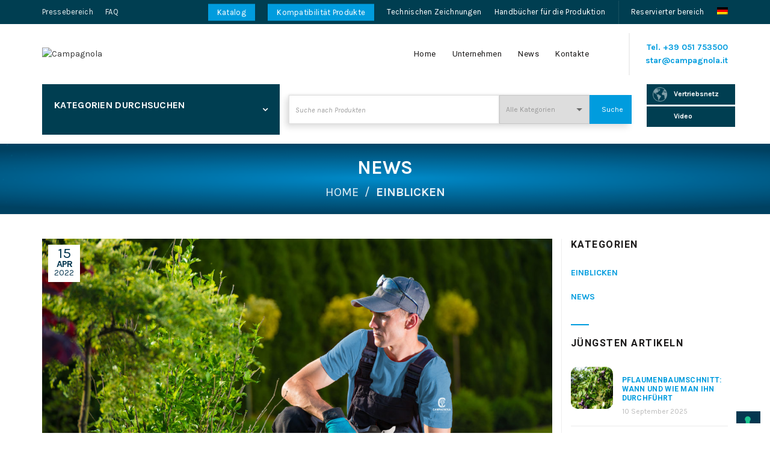

--- FILE ---
content_type: text/html; charset=UTF-8
request_url: https://www.campagnolasrl.de/news/garten-und-gruenpflege-mit-den-loesungen-von-campagnola/
body_size: 45198
content:
<!DOCTYPE html>
<!--[if IE 8]>
<html class="ie ie8" lang="de-DE">
<![endif]-->
<!--[if !(IE 7) & !(IE 8)]><!-->
<html lang="de-DE">
<!--<![endif]-->
<head>
	<meta charset="UTF-8">
	<meta name="viewport" content="width=device-width, initial-scale=1.0, maximum-scale=1.0, user-scalable=no">
   
	<link rel="profile" href="http://gmpg.org/xfn/11">
	<link rel="pingback" href="https://www.campagnolasrl.de/xmlrpc.php">

	<meta name='robots' content='index, follow, max-image-preview:large, max-snippet:-1, max-video-preview:-1' />
<link rel="alternate" hreflang="it" href="https://www.campagnola.it/news/giardini-e-cura-del-verde-con-le-soluzioni-campagnola/" />
<link rel="alternate" hreflang="en" href="https://www.campagnola.co.uk/news/the-solutions-by-campagnola-for-gardens-and-greenery-care/" />
<link rel="alternate" hreflang="es" href="https://www.campagnola.es/news/el-cuidado-de-jardines-y-zonas-verdes-con-las-soluciones-de-campagnola/" />
<link rel="alternate" hreflang="fr" href="https://www.campagnola.fr/news/entretien-des-jardins-et-de-la-verdure-avec-les-solutions-campagnola/" />
<link rel="alternate" hreflang="de" href="https://www.campagnolasrl.de/news/garten-und-gruenpflege-mit-den-loesungen-von-campagnola/" />
<link rel="alternate" hreflang="x-default" href="https://www.campagnola.it/news/giardini-e-cura-del-verde-con-le-soluzioni-campagnola/" />

<!-- Google Tag Manager by PYS -->
<script data-cfasync="false" data-pagespeed-no-defer>
	var pys_datalayer_name = "dataLayerPYS";
	window.dataLayerPYS = window.dataLayerPYS || [];</script> 
<!-- End Google Tag Manager by PYS --><script>
        window.isSpecialAdmin = 0;
    </script>
	<!-- This site is optimized with the Yoast SEO Premium plugin v23.7 (Yoast SEO v23.7) - https://yoast.com/wordpress/plugins/seo/ -->
	<title>Gartenarbeit und Wartung der Grünanlagen mit den Lösungen von Campagnola</title><link rel="preload" data-rocket-preload as="style" href="https://fonts.googleapis.com/css?family=Karla%3A400%2C400italic%2C700%2C700italic%7CRoboto%3A100%2C100italic%2C300%2C300italic%2C400%2C400italic%2C500%2C500italic%2C700%2C700italic%2C900%2C900italic&#038;display=swap" /><link rel="stylesheet" href="https://fonts.googleapis.com/css?family=Karla%3A400%2C400italic%2C700%2C700italic%7CRoboto%3A100%2C100italic%2C300%2C300italic%2C400%2C400italic%2C500%2C500italic%2C700%2C700italic%2C900%2C900italic&#038;display=swap" media="print" onload="this.media='all'" /><noscript><link rel="stylesheet" href="https://fonts.googleapis.com/css?family=Karla%3A400%2C400italic%2C700%2C700italic%7CRoboto%3A100%2C100italic%2C300%2C300italic%2C400%2C400italic%2C500%2C500italic%2C700%2C700italic%2C900%2C900italic&#038;display=swap" /></noscript>
	<meta name="description" content="Die Werkzeuge von Campagnola können Sie auch bei Ihrer Arbeit als Gärtner oder Wartungstechniker der Grünanlagen begleiten. Finden Sie heraus, welche Produkte für Ihre Bedürfnisse am besten geeignet sind!" />
	<link rel="canonical" href="https://www.campagnolasrl.de/news/garten-und-gruenpflege-mit-den-loesungen-von-campagnola/" />
	<meta property="og:locale" content="de_DE" />
	<meta property="og:type" content="article" />
	<meta property="og:title" content="Gartenarbeit und Wartung der Grünanlagen mit den Lösungen von Campagnola" />
	<meta property="og:description" content="Die Werkzeuge von Campagnola können Sie auch bei Ihrer Arbeit als Gärtner oder Wartungstechniker der Grünanlagen begleiten. Finden Sie heraus, welche Produkte für Ihre Bedürfnisse am besten geeignet sind!" />
	<meta property="og:url" content="https://www.campagnolasrl.de/news/garten-und-gruenpflege-mit-den-loesungen-von-campagnola/" />
	<meta property="og:site_name" content="Campagnola" />
	<meta property="article:published_time" content="2022-04-15T13:43:58+00:00" />
	<meta property="article:modified_time" content="2022-04-15T13:46:46+00:00" />
	<meta property="og:image" content="https://www.campagnolasrl.de/wp-content/uploads/2022/04/CAMPAGNOLA_Mondo-green-cura-del-verde-WEB.jpg" />
	<meta property="og:image:width" content="1200" />
	<meta property="og:image:height" content="628" />
	<meta property="og:image:type" content="image/jpeg" />
	<meta name="author" content="CAMP" />
	<meta name="twitter:card" content="summary_large_image" />
	<meta name="twitter:title" content="Garten- und Grünpflege mit den Lösungen von Campagnola" />
	<meta name="twitter:description" content="Campagnola è uno dei leader mondiali nella progettazione e produzione di sistemi pneumatici ed elettrici per la potatura e la raccolta agevolata" />
	<meta name="twitter:label1" content="Verfasst von" />
	<meta name="twitter:data1" content="CAMP" />
	<meta name="twitter:label2" content="Geschätzte Lesezeit" />
	<meta name="twitter:data2" content="7 Minuten" />
	<script type="application/ld+json" class="yoast-schema-graph">{"@context":"https://schema.org","@graph":[{"@type":"Article","@id":"https://www.campagnolasrl.de/news/garten-und-gruenpflege-mit-den-loesungen-von-campagnola/#article","isPartOf":{"@id":"https://www.campagnolasrl.de/news/garten-und-gruenpflege-mit-den-loesungen-von-campagnola/"},"author":{"name":"CAMP","@id":"https://www.campagnolasrl.de/#/schema/person/a7c9588955a5699ac43c9399f193bea7"},"headline":"Garten- und Grünpflege mit den Lösungen von Campagnola","datePublished":"2022-04-15T13:43:58+00:00","dateModified":"2022-04-15T13:46:46+00:00","mainEntityOfPage":{"@id":"https://www.campagnolasrl.de/news/garten-und-gruenpflege-mit-den-loesungen-von-campagnola/"},"wordCount":1264,"commentCount":0,"publisher":{"@id":"https://www.campagnolasrl.de/#organization"},"image":{"@id":"https://www.campagnolasrl.de/news/garten-und-gruenpflege-mit-den-loesungen-von-campagnola/#primaryimage"},"thumbnailUrl":"https://www.campagnolasrl.de/wp-content/uploads/2022/04/CAMPAGNOLA_Mondo-green-cura-del-verde.jpg","articleSection":["Einblicken","News"],"inLanguage":"de-DE","potentialAction":[{"@type":"CommentAction","name":"Comment","target":["https://www.campagnolasrl.de/news/garten-und-gruenpflege-mit-den-loesungen-von-campagnola/#respond"]}]},{"@type":"WebPage","@id":"https://www.campagnolasrl.de/news/garten-und-gruenpflege-mit-den-loesungen-von-campagnola/","url":"https://www.campagnolasrl.de/news/garten-und-gruenpflege-mit-den-loesungen-von-campagnola/","name":"Gartenarbeit und Wartung der Grünanlagen mit den Lösungen von Campagnola","isPartOf":{"@id":"https://www.campagnolasrl.de/#website"},"primaryImageOfPage":{"@id":"https://www.campagnolasrl.de/news/garten-und-gruenpflege-mit-den-loesungen-von-campagnola/#primaryimage"},"image":{"@id":"https://www.campagnolasrl.de/news/garten-und-gruenpflege-mit-den-loesungen-von-campagnola/#primaryimage"},"thumbnailUrl":"https://www.campagnolasrl.de/wp-content/uploads/2022/04/CAMPAGNOLA_Mondo-green-cura-del-verde.jpg","datePublished":"2022-04-15T13:43:58+00:00","dateModified":"2022-04-15T13:46:46+00:00","description":"Die Werkzeuge von Campagnola können Sie auch bei Ihrer Arbeit als Gärtner oder Wartungstechniker der Grünanlagen begleiten. Finden Sie heraus, welche Produkte für Ihre Bedürfnisse am besten geeignet sind!","breadcrumb":{"@id":"https://www.campagnolasrl.de/news/garten-und-gruenpflege-mit-den-loesungen-von-campagnola/#breadcrumb"},"inLanguage":"de-DE","potentialAction":[{"@type":"ReadAction","target":["https://www.campagnolasrl.de/news/garten-und-gruenpflege-mit-den-loesungen-von-campagnola/"]}]},{"@type":"ImageObject","inLanguage":"de-DE","@id":"https://www.campagnolasrl.de/news/garten-und-gruenpflege-mit-den-loesungen-von-campagnola/#primaryimage","url":"https://www.campagnolasrl.de/wp-content/uploads/2022/04/CAMPAGNOLA_Mondo-green-cura-del-verde.jpg","contentUrl":"https://www.campagnolasrl.de/wp-content/uploads/2022/04/CAMPAGNOLA_Mondo-green-cura-del-verde.jpg","width":1200,"height":628,"caption":"forbici campagnola"},{"@type":"BreadcrumbList","@id":"https://www.campagnolasrl.de/news/garten-und-gruenpflege-mit-den-loesungen-von-campagnola/#breadcrumb","itemListElement":[{"@type":"ListItem","position":1,"name":"News","item":"https://www.campagnolasrl.de/news/"},{"@type":"ListItem","position":2,"name":"Garten- und Grünpflege mit den Lösungen von Campagnola"}]},{"@type":"WebSite","@id":"https://www.campagnolasrl.de/#website","url":"https://www.campagnolasrl.de/","name":"Campagnola","description":"Campagnola è uno dei leader mondiali nella progettazione e produzione di sistemi pneumatici ed elettrici per la potatura e la raccolta agevolata","publisher":{"@id":"https://www.campagnolasrl.de/#organization"},"potentialAction":[{"@type":"SearchAction","target":{"@type":"EntryPoint","urlTemplate":"https://www.campagnolasrl.de/?s={search_term_string}"},"query-input":{"@type":"PropertyValueSpecification","valueRequired":true,"valueName":"search_term_string"}}],"inLanguage":"de-DE"},{"@type":"Organization","@id":"https://www.campagnolasrl.de/#organization","name":"Campagnola","url":"https://www.campagnolasrl.de/","logo":{"@type":"ImageObject","inLanguage":"de-DE","@id":"https://www.campagnolasrl.de/#/schema/logo/image/","url":"https://www.campagnolasrl.de/wp-content/uploads/2021/10/Certificazione-TUV-No-scritte-1.jpg","contentUrl":"https://www.campagnolasrl.de/wp-content/uploads/2021/10/Certificazione-TUV-No-scritte-1.jpg","width":1200,"height":628,"caption":"Campagnola"},"image":{"@id":"https://www.campagnolasrl.de/#/schema/logo/image/"}},{"@type":"Person","@id":"https://www.campagnolasrl.de/#/schema/person/a7c9588955a5699ac43c9399f193bea7","name":"CAMP","image":{"@type":"ImageObject","inLanguage":"de-DE","@id":"https://www.campagnolasrl.de/#/schema/person/image/","url":"https://secure.gravatar.com/avatar/fa61160e58b4d9ce37d2f856140e4356?s=96&d=mm&r=g","contentUrl":"https://secure.gravatar.com/avatar/fa61160e58b4d9ce37d2f856140e4356?s=96&d=mm&r=g","caption":"CAMP"},"sameAs":["https://www.campagnola.it"],"url":"https://www.campagnolasrl.de/news/author/admin/"}]}</script>
	<!-- / Yoast SEO Premium plugin. -->


<link rel='dns-prefetch' href='//cdn.iubenda.com' />
<link rel='dns-prefetch' href='//static.addtoany.com' />
<link rel='dns-prefetch' href='//www.campagnola.it' />
<link rel='dns-prefetch' href='//fonts.googleapis.com' />
<link rel='dns-prefetch' href='//www.campagnola.es' />
<link href='https://fonts.gstatic.com' crossorigin rel='preconnect' />
<link rel='stylesheet' id='jquery.prettyphoto-css' href='https://www.campagnolasrl.de/wp-content/plugins/wp-video-lightbox/css/prettyPhoto.css?ver=6.6.2' type='text/css' media='all' />
<link rel='stylesheet' id='video-lightbox-css' href='https://www.campagnolasrl.de/wp-content/plugins/wp-video-lightbox/wp-video-lightbox.css?ver=6.6.2' type='text/css' media='all' />
<style id='wp-emoji-styles-inline-css' type='text/css'>

	img.wp-smiley, img.emoji {
		display: inline !important;
		border: none !important;
		box-shadow: none !important;
		height: 1em !important;
		width: 1em !important;
		margin: 0 0.07em !important;
		vertical-align: -0.1em !important;
		background: none !important;
		padding: 0 !important;
	}
</style>
<link rel='stylesheet' id='wp-block-library-css' href='https://www.campagnolasrl.de/wp-includes/css/dist/block-library/style.min.css?ver=6.6.2' type='text/css' media='all' />
<style id='safe-svg-svg-icon-style-inline-css' type='text/css'>
.safe-svg-cover{text-align:center}.safe-svg-cover .safe-svg-inside{display:inline-block;max-width:100%}.safe-svg-cover svg{height:100%;max-height:100%;max-width:100%;width:100%}

</style>
<style id='classic-theme-styles-inline-css' type='text/css'>
/*! This file is auto-generated */
.wp-block-button__link{color:#fff;background-color:#32373c;border-radius:9999px;box-shadow:none;text-decoration:none;padding:calc(.667em + 2px) calc(1.333em + 2px);font-size:1.125em}.wp-block-file__button{background:#32373c;color:#fff;text-decoration:none}
</style>
<style id='global-styles-inline-css' type='text/css'>
:root{--wp--preset--aspect-ratio--square: 1;--wp--preset--aspect-ratio--4-3: 4/3;--wp--preset--aspect-ratio--3-4: 3/4;--wp--preset--aspect-ratio--3-2: 3/2;--wp--preset--aspect-ratio--2-3: 2/3;--wp--preset--aspect-ratio--16-9: 16/9;--wp--preset--aspect-ratio--9-16: 9/16;--wp--preset--color--black: #000000;--wp--preset--color--cyan-bluish-gray: #abb8c3;--wp--preset--color--white: #ffffff;--wp--preset--color--pale-pink: #f78da7;--wp--preset--color--vivid-red: #cf2e2e;--wp--preset--color--luminous-vivid-orange: #ff6900;--wp--preset--color--luminous-vivid-amber: #fcb900;--wp--preset--color--light-green-cyan: #7bdcb5;--wp--preset--color--vivid-green-cyan: #00d084;--wp--preset--color--pale-cyan-blue: #8ed1fc;--wp--preset--color--vivid-cyan-blue: #0693e3;--wp--preset--color--vivid-purple: #9b51e0;--wp--preset--gradient--vivid-cyan-blue-to-vivid-purple: linear-gradient(135deg,rgba(6,147,227,1) 0%,rgb(155,81,224) 100%);--wp--preset--gradient--light-green-cyan-to-vivid-green-cyan: linear-gradient(135deg,rgb(122,220,180) 0%,rgb(0,208,130) 100%);--wp--preset--gradient--luminous-vivid-amber-to-luminous-vivid-orange: linear-gradient(135deg,rgba(252,185,0,1) 0%,rgba(255,105,0,1) 100%);--wp--preset--gradient--luminous-vivid-orange-to-vivid-red: linear-gradient(135deg,rgba(255,105,0,1) 0%,rgb(207,46,46) 100%);--wp--preset--gradient--very-light-gray-to-cyan-bluish-gray: linear-gradient(135deg,rgb(238,238,238) 0%,rgb(169,184,195) 100%);--wp--preset--gradient--cool-to-warm-spectrum: linear-gradient(135deg,rgb(74,234,220) 0%,rgb(151,120,209) 20%,rgb(207,42,186) 40%,rgb(238,44,130) 60%,rgb(251,105,98) 80%,rgb(254,248,76) 100%);--wp--preset--gradient--blush-light-purple: linear-gradient(135deg,rgb(255,206,236) 0%,rgb(152,150,240) 100%);--wp--preset--gradient--blush-bordeaux: linear-gradient(135deg,rgb(254,205,165) 0%,rgb(254,45,45) 50%,rgb(107,0,62) 100%);--wp--preset--gradient--luminous-dusk: linear-gradient(135deg,rgb(255,203,112) 0%,rgb(199,81,192) 50%,rgb(65,88,208) 100%);--wp--preset--gradient--pale-ocean: linear-gradient(135deg,rgb(255,245,203) 0%,rgb(182,227,212) 50%,rgb(51,167,181) 100%);--wp--preset--gradient--electric-grass: linear-gradient(135deg,rgb(202,248,128) 0%,rgb(113,206,126) 100%);--wp--preset--gradient--midnight: linear-gradient(135deg,rgb(2,3,129) 0%,rgb(40,116,252) 100%);--wp--preset--font-size--small: 13px;--wp--preset--font-size--medium: 20px;--wp--preset--font-size--large: 36px;--wp--preset--font-size--x-large: 42px;--wp--preset--font-family--inter: "Inter", sans-serif;--wp--preset--font-family--cardo: Cardo;--wp--preset--spacing--20: 0.44rem;--wp--preset--spacing--30: 0.67rem;--wp--preset--spacing--40: 1rem;--wp--preset--spacing--50: 1.5rem;--wp--preset--spacing--60: 2.25rem;--wp--preset--spacing--70: 3.38rem;--wp--preset--spacing--80: 5.06rem;--wp--preset--shadow--natural: 6px 6px 9px rgba(0, 0, 0, 0.2);--wp--preset--shadow--deep: 12px 12px 50px rgba(0, 0, 0, 0.4);--wp--preset--shadow--sharp: 6px 6px 0px rgba(0, 0, 0, 0.2);--wp--preset--shadow--outlined: 6px 6px 0px -3px rgba(255, 255, 255, 1), 6px 6px rgba(0, 0, 0, 1);--wp--preset--shadow--crisp: 6px 6px 0px rgba(0, 0, 0, 1);}:where(.is-layout-flex){gap: 0.5em;}:where(.is-layout-grid){gap: 0.5em;}body .is-layout-flex{display: flex;}.is-layout-flex{flex-wrap: wrap;align-items: center;}.is-layout-flex > :is(*, div){margin: 0;}body .is-layout-grid{display: grid;}.is-layout-grid > :is(*, div){margin: 0;}:where(.wp-block-columns.is-layout-flex){gap: 2em;}:where(.wp-block-columns.is-layout-grid){gap: 2em;}:where(.wp-block-post-template.is-layout-flex){gap: 1.25em;}:where(.wp-block-post-template.is-layout-grid){gap: 1.25em;}.has-black-color{color: var(--wp--preset--color--black) !important;}.has-cyan-bluish-gray-color{color: var(--wp--preset--color--cyan-bluish-gray) !important;}.has-white-color{color: var(--wp--preset--color--white) !important;}.has-pale-pink-color{color: var(--wp--preset--color--pale-pink) !important;}.has-vivid-red-color{color: var(--wp--preset--color--vivid-red) !important;}.has-luminous-vivid-orange-color{color: var(--wp--preset--color--luminous-vivid-orange) !important;}.has-luminous-vivid-amber-color{color: var(--wp--preset--color--luminous-vivid-amber) !important;}.has-light-green-cyan-color{color: var(--wp--preset--color--light-green-cyan) !important;}.has-vivid-green-cyan-color{color: var(--wp--preset--color--vivid-green-cyan) !important;}.has-pale-cyan-blue-color{color: var(--wp--preset--color--pale-cyan-blue) !important;}.has-vivid-cyan-blue-color{color: var(--wp--preset--color--vivid-cyan-blue) !important;}.has-vivid-purple-color{color: var(--wp--preset--color--vivid-purple) !important;}.has-black-background-color{background-color: var(--wp--preset--color--black) !important;}.has-cyan-bluish-gray-background-color{background-color: var(--wp--preset--color--cyan-bluish-gray) !important;}.has-white-background-color{background-color: var(--wp--preset--color--white) !important;}.has-pale-pink-background-color{background-color: var(--wp--preset--color--pale-pink) !important;}.has-vivid-red-background-color{background-color: var(--wp--preset--color--vivid-red) !important;}.has-luminous-vivid-orange-background-color{background-color: var(--wp--preset--color--luminous-vivid-orange) !important;}.has-luminous-vivid-amber-background-color{background-color: var(--wp--preset--color--luminous-vivid-amber) !important;}.has-light-green-cyan-background-color{background-color: var(--wp--preset--color--light-green-cyan) !important;}.has-vivid-green-cyan-background-color{background-color: var(--wp--preset--color--vivid-green-cyan) !important;}.has-pale-cyan-blue-background-color{background-color: var(--wp--preset--color--pale-cyan-blue) !important;}.has-vivid-cyan-blue-background-color{background-color: var(--wp--preset--color--vivid-cyan-blue) !important;}.has-vivid-purple-background-color{background-color: var(--wp--preset--color--vivid-purple) !important;}.has-black-border-color{border-color: var(--wp--preset--color--black) !important;}.has-cyan-bluish-gray-border-color{border-color: var(--wp--preset--color--cyan-bluish-gray) !important;}.has-white-border-color{border-color: var(--wp--preset--color--white) !important;}.has-pale-pink-border-color{border-color: var(--wp--preset--color--pale-pink) !important;}.has-vivid-red-border-color{border-color: var(--wp--preset--color--vivid-red) !important;}.has-luminous-vivid-orange-border-color{border-color: var(--wp--preset--color--luminous-vivid-orange) !important;}.has-luminous-vivid-amber-border-color{border-color: var(--wp--preset--color--luminous-vivid-amber) !important;}.has-light-green-cyan-border-color{border-color: var(--wp--preset--color--light-green-cyan) !important;}.has-vivid-green-cyan-border-color{border-color: var(--wp--preset--color--vivid-green-cyan) !important;}.has-pale-cyan-blue-border-color{border-color: var(--wp--preset--color--pale-cyan-blue) !important;}.has-vivid-cyan-blue-border-color{border-color: var(--wp--preset--color--vivid-cyan-blue) !important;}.has-vivid-purple-border-color{border-color: var(--wp--preset--color--vivid-purple) !important;}.has-vivid-cyan-blue-to-vivid-purple-gradient-background{background: var(--wp--preset--gradient--vivid-cyan-blue-to-vivid-purple) !important;}.has-light-green-cyan-to-vivid-green-cyan-gradient-background{background: var(--wp--preset--gradient--light-green-cyan-to-vivid-green-cyan) !important;}.has-luminous-vivid-amber-to-luminous-vivid-orange-gradient-background{background: var(--wp--preset--gradient--luminous-vivid-amber-to-luminous-vivid-orange) !important;}.has-luminous-vivid-orange-to-vivid-red-gradient-background{background: var(--wp--preset--gradient--luminous-vivid-orange-to-vivid-red) !important;}.has-very-light-gray-to-cyan-bluish-gray-gradient-background{background: var(--wp--preset--gradient--very-light-gray-to-cyan-bluish-gray) !important;}.has-cool-to-warm-spectrum-gradient-background{background: var(--wp--preset--gradient--cool-to-warm-spectrum) !important;}.has-blush-light-purple-gradient-background{background: var(--wp--preset--gradient--blush-light-purple) !important;}.has-blush-bordeaux-gradient-background{background: var(--wp--preset--gradient--blush-bordeaux) !important;}.has-luminous-dusk-gradient-background{background: var(--wp--preset--gradient--luminous-dusk) !important;}.has-pale-ocean-gradient-background{background: var(--wp--preset--gradient--pale-ocean) !important;}.has-electric-grass-gradient-background{background: var(--wp--preset--gradient--electric-grass) !important;}.has-midnight-gradient-background{background: var(--wp--preset--gradient--midnight) !important;}.has-small-font-size{font-size: var(--wp--preset--font-size--small) !important;}.has-medium-font-size{font-size: var(--wp--preset--font-size--medium) !important;}.has-large-font-size{font-size: var(--wp--preset--font-size--large) !important;}.has-x-large-font-size{font-size: var(--wp--preset--font-size--x-large) !important;}
:where(.wp-block-post-template.is-layout-flex){gap: 1.25em;}:where(.wp-block-post-template.is-layout-grid){gap: 1.25em;}
:where(.wp-block-columns.is-layout-flex){gap: 2em;}:where(.wp-block-columns.is-layout-grid){gap: 2em;}
:root :where(.wp-block-pullquote){font-size: 1.5em;line-height: 1.6;}
</style>
<link rel='stylesheet' id='style_login_widget-css' href='https://www.campagnolasrl.de/wp-content/plugins/login-sidebar-widget/css/style_login_widget.css?ver=6.6.2' type='text/css' media='all' />
<link rel='stylesheet' id='menu-image-css' href='https://www.campagnolasrl.de/wp-content/plugins/menu-image/includes/css/menu-image.css?ver=3.11' type='text/css' media='all' />
<link rel='stylesheet' id='dashicons-css' href='https://www.campagnolasrl.de/wp-includes/css/dashicons.min.css?ver=6.6.2' type='text/css' media='all' />
<link rel='stylesheet' id='UserAccessManagerLoginForm-css' href='https://www.campagnolasrl.de/wp-content/plugins/user-access-manager/assets/css/uamLoginForm.css?ver=2.2.23' type='text/css' media='screen' />
<style id='woocommerce-inline-inline-css' type='text/css'>
.woocommerce form .form-row .required { visibility: visible; }
</style>
<link rel='stylesheet' id='wpsl-styles-css' href='https://www.campagnolasrl.de/wp-content/plugins/wp-store-locator/css/styles.min.css?ver=2.2.241' type='text/css' media='all' />
<link rel='stylesheet' id='wpml-menu-item-0-css' href='https://www.campagnolasrl.de/wp-content/plugins/sitepress-multilingual-cms/templates/language-switchers/menu-item/style.min.css?ver=1' type='text/css' media='all' />
<link rel='stylesheet' id='js_composer_front-css' href='https://www.campagnolasrl.de/wp-content/plugins/js_composer/assets/css/js_composer.min.css?ver=7.9' type='text/css' media='all' />
<link rel='stylesheet' id='addtoany-css' href='https://www.campagnolasrl.de/wp-content/plugins/add-to-any/addtoany.min.css?ver=1.16' type='text/css' media='all' />
<link rel='stylesheet' id='cf7cf-style-css' href='https://www.campagnolasrl.de/wp-content/plugins/cf7-conditional-fields/style.css?ver=2.5' type='text/css' media='all' />
<link rel='stylesheet' id='campagnola_jquery-fancybox-css' href='https://www.campagnolasrl.de/wp-content/themes/basel-child/assets/css/jquery.fancybox.min.css?ver=3.5.7' type='text/css' media='all' />
<link rel='stylesheet' id='bootstrap-css' href='https://www.campagnolasrl.de/wp-content/themes/basel/css/bootstrap.min.css?ver=5.4.2' type='text/css' media='all' />
<link rel='stylesheet' id='basel-style-css' href='https://www.campagnolasrl.de/wp-content/themes/basel/style.min.css?ver=5.4.2.20221110' type='text/css' media='all' />
<link rel='stylesheet' id='child-stylenew-css' href='https://www.campagnolasrl.de/wp-content/themes/basel-child/stylenew.css?ver=5.4.2.20221110' type='text/css' media='all' />
<link rel='stylesheet' id='child-style-css' href='https://www.campagnolasrl.de/wp-content/themes/basel-child/style.css?ver=5.4.2.20221110' type='text/css' media='all' />
<link rel='stylesheet' id='campagnola-css' href='https://www.campagnolasrl.de/wp-content/themes/basel-child/assets/css/campagnola.css?ver=202502071559' type='text/css' media='all' />
<link rel='stylesheet' id='campagnolaNew-css' href='https://www.campagnolasrl.de/wp-content/themes/basel-child/assets/css/campagnolaNew.css?ver=202502071559' type='text/css' media='all' />
<link rel='stylesheet' id='child-style-mb-css' href='https://www.campagnolasrl.de/wp-content/themes/basel-child/style-mb.css?ver=5.4.2.20221110' type='text/css' media='all' />
<link rel='stylesheet' id='vc_font_awesome_5_shims-css' href='https://www.campagnolasrl.de/wp-content/plugins/js_composer/assets/lib/vendor/node_modules/@fortawesome/fontawesome-free/css/v4-shims.min.css?ver=7.9' type='text/css' media='all' />
<link rel='stylesheet' id='vc_font_awesome_5-css' href='https://www.campagnolasrl.de/wp-content/plugins/js_composer/assets/lib/vendor/node_modules/@fortawesome/fontawesome-free/css/all.min.css?ver=7.9' type='text/css' media='all' />

<link rel='stylesheet' id='basel-dynamic-style-css' href='https://www.campagnolasrl.de/wp-content/uploads/2025/10/basel-dynamic-1759921126.css?ver=5.4.2' type='text/css' media='all' />
<script type="text/template" id="tmpl-variation-template">
	<div class="woocommerce-variation-description">{{{ data.variation.variation_description }}}</div>
	<div class="woocommerce-variation-price">{{{ data.variation.price_html }}}</div>
	<div class="woocommerce-variation-availability">{{{ data.variation.availability_html }}}</div>
</script>
<script type="text/template" id="tmpl-unavailable-variation-template">
	<p role="alert">Dieses Produkt ist leider nicht verfügbar. Bitte wähle eine andere Kombination.</p>
</script>

<script  type="text/javascript" class=" _iub_cs_skip" type="text/javascript" id="iubenda-head-inline-scripts-0">
/* <![CDATA[ */

var _iub = _iub || [];
_iub.csConfiguration = {"askConsentAtCookiePolicyUpdate":true,"countryDetection":true,"enableFadp":true,"enableLgpd":true,"enableUspr":true,"floatingPreferencesButtonDisplay":"bottom-right","lgpdAppliesGlobally":false,"perPurposeConsent":true,"siteId":3299466,"whitelabel":false,"cookiePolicyId":57838673,"lang":"de","cookiePolicyUrl":"https://www.campagnola.co.uk/privacy/","privacyPolicyUrl":"https://www.campagnola.co.uk/privacy/","privacyPolicyNoticeAtCollectionUrl":"https://www.campagnola.co.uk/privacy/", "banner":{ "acceptButtonCaptionColor":"#FFFFFF","acceptButtonColor":"#0073CE","acceptButtonDisplay":true,"backgroundColor":"#FFFFFF","brandBackgroundColor":"#FFFFFF","brandTextColor":"#000000","closeButtonDisplay":false,"customizeButtonCaptionColor":"#4D4D4D","customizeButtonColor":"#DADADA","customizeButtonDisplay":true,"explicitWithdrawal":true,"listPurposes":true,"logo":"https://www.campagnola.it/wp-content/uploads/2021/03/campagnola-logo@2x.png","position":"float-bottom-center","rejectButtonCaptionColor":"#FFFFFF","rejectButtonColor":"#0073CE","rejectButtonDisplay":true,"textColor":"#000000" }};
/* ]]> */
</script>
<script  type="text/javascript" class=" _iub_cs_skip" type="text/javascript" src="//cdn.iubenda.com/cs/gpp/stub.js?ver=3.11.1" id="iubenda-head-scripts-1-js"></script>
<script  type="text/javascript" charset="UTF-8" async="" class=" _iub_cs_skip" type="text/javascript" src="//cdn.iubenda.com/cs/iubenda_cs.js?ver=3.11.1" id="iubenda-head-scripts-2-js"></script>
<script type="text/javascript" id="wpml-cookie-js-extra">
/* <![CDATA[ */
var wpml_cookies = {"wp-wpml_current_language":{"value":"de","expires":1,"path":"\/"}};
var wpml_cookies = {"wp-wpml_current_language":{"value":"de","expires":1,"path":"\/"}};
/* ]]> */
</script>
<script type="text/javascript" src="https://www.campagnolasrl.de/wp-content/plugins/sitepress-multilingual-cms/res/js/cookies/language-cookie.js?ver=4.6.13" id="wpml-cookie-js" defer="defer" data-wp-strategy="defer"></script>
<script type="text/javascript" src="https://www.campagnolasrl.de/wp-includes/js/jquery/jquery.min.js?ver=3.7.1" id="jquery-core-js"></script>
<script type="text/javascript" src="https://www.campagnolasrl.de/wp-includes/js/jquery/jquery-migrate.min.js?ver=3.4.1" id="jquery-migrate-js"></script>
<script type="text/javascript" src="https://www.campagnolasrl.de/wp-content/plugins/wp-video-lightbox/js/jquery.prettyPhoto.js?ver=3.1.6" id="jquery.prettyphoto-js"></script>
<script type="text/javascript" id="video-lightbox-js-extra">
/* <![CDATA[ */
var vlpp_vars = {"prettyPhoto_rel":"wp-video-lightbox","animation_speed":"fast","slideshow":"5000","autoplay_slideshow":"false","opacity":"0.80","show_title":"true","allow_resize":"true","allow_expand":"true","default_width":"640","default_height":"480","counter_separator_label":"\/","theme":"dark_square","horizontal_padding":"20","hideflash":"false","wmode":"opaque","autoplay":"true","modal":"false","deeplinking":"false","overlay_gallery":"true","overlay_gallery_max":"30","keyboard_shortcuts":"true","ie6_fallback":"true"};
/* ]]> */
</script>
<script type="text/javascript" src="https://www.campagnolasrl.de/wp-content/plugins/wp-video-lightbox/js/video-lightbox.js?ver=3.1.6" id="video-lightbox-js"></script>
<script type="text/javascript" id="addtoany-core-js-before">
/* <![CDATA[ */
window.a2a_config=window.a2a_config||{};a2a_config.callbacks=[];a2a_config.overlays=[];a2a_config.templates={};a2a_localize = {
	Share: "Teilen",
	Save: "Speichern",
	Subscribe: "Abonnieren",
	Email: "E-Mail",
	Bookmark: "Lesezeichen",
	ShowAll: "Alle anzeigen",
	ShowLess: "Weniger anzeigen",
	FindServices: "Dienst(e) suchen",
	FindAnyServiceToAddTo: "Um weitere Dienste ergänzen",
	PoweredBy: "Powered by",
	ShareViaEmail: "Teilen via E-Mail",
	SubscribeViaEmail: "Via E-Mail abonnieren",
	BookmarkInYourBrowser: "Lesezeichen in deinem Browser",
	BookmarkInstructions: "Drücke Ctrl+D oder \u2318+D um diese Seite bei den Lesenzeichen zu speichern.",
	AddToYourFavorites: "Zu deinen Favoriten hinzufügen",
	SendFromWebOrProgram: "Senden von jeder E-Mail Adresse oder E-Mail-Programm",
	EmailProgram: "E-Mail-Programm",
	More: "Mehr&#8230;",
	ThanksForSharing: "Thanks for sharing!",
	ThanksForFollowing: "Thanks for following!"
};
/* ]]> */
</script>
<script type="text/javascript" defer src="https://static.addtoany.com/menu/page.js" id="addtoany-core-js"></script>
<script type="text/javascript" defer src="https://www.campagnolasrl.de/wp-content/plugins/add-to-any/addtoany.min.js?ver=1.1" id="addtoany-jquery-js"></script>
<script type="text/javascript" src="https://www.campagnolasrl.de/wp-content/plugins/login-sidebar-widget/js/jquery.validate.min.js?ver=6.6.2" id="jquery.validate.min-js"></script>
<script type="text/javascript" src="https://www.campagnolasrl.de/wp-content/plugins/login-sidebar-widget/js/additional-methods.js?ver=6.6.2" id="additional-methods-js"></script>
<script type="text/javascript" src="https://www.campagnolasrl.de/wp-content/plugins/woocommerce/assets/js/jquery-blockui/jquery.blockUI.min.js?ver=2.7.0-wc.9.3.3" id="jquery-blockui-js" data-wp-strategy="defer"></script>
<script type="text/javascript" id="wc-add-to-cart-js-extra">
/* <![CDATA[ */
var wc_add_to_cart_params = {"ajax_url":"\/wp-admin\/admin-ajax.php?lang=de","wc_ajax_url":"\/?wc-ajax=%%endpoint%%&lang=de","i18n_view_cart":"Warenkorb anzeigen","cart_url":"https:\/\/www.campagnola.it\/?page_id=11","is_cart":"","cart_redirect_after_add":"no"};
/* ]]> */
</script>
<script type="text/javascript" src="https://www.campagnolasrl.de/wp-content/plugins/woocommerce/assets/js/frontend/add-to-cart.min.js?ver=9.3.3" id="wc-add-to-cart-js" data-wp-strategy="defer"></script>
<script type="text/javascript" src="https://www.campagnolasrl.de/wp-content/plugins/woocommerce/assets/js/js-cookie/js.cookie.min.js?ver=2.1.4-wc.9.3.3" id="js-cookie-js" data-wp-strategy="defer"></script>
<script type="text/javascript" id="woocommerce-js-extra">
/* <![CDATA[ */
var woocommerce_params = {"ajax_url":"\/wp-admin\/admin-ajax.php?lang=de","wc_ajax_url":"\/?wc-ajax=%%endpoint%%&lang=de"};
/* ]]> */
</script>
<script type="text/javascript" src="https://www.campagnolasrl.de/wp-content/plugins/woocommerce/assets/js/frontend/woocommerce.min.js?ver=9.3.3" id="woocommerce-js" defer="defer" data-wp-strategy="defer"></script>
<script type="text/javascript" src="https://www.campagnolasrl.de/wp-content/plugins/js_composer/assets/js/vendors/woocommerce-add-to-cart.js?ver=7.9" id="vc_woocommerce-add-to-cart-js-js"></script>
<script type="text/javascript" src="https://www.campagnolasrl.de/wp-content/plugins/pixelyoursite-super-pack/dist/scripts/public.js?ver=5.3.0" id="pys_sp_public_js-js"></script>
<script type="text/javascript" id="wpml-xdomain-data-js-extra">
/* <![CDATA[ */
var wpml_xdomain_data = {"css_selector":"wpml-ls-item","ajax_url":"https:\/\/www.campagnolasrl.de\/wp-admin\/admin-ajax.php","current_lang":"de","_nonce":"0a7c059a94"};
/* ]]> */
</script>
<script type="text/javascript" src="https://www.campagnolasrl.de/wp-content/plugins/sitepress-multilingual-cms/res/js/xdomain-data.js?ver=4.6.13" id="wpml-xdomain-data-js" defer="defer" data-wp-strategy="defer"></script>
<script type="text/javascript" src="https://www.campagnolasrl.de/wp-content/themes/basel-child/assets/js/child-script.js?ver=202502071559" id="child-script-js"></script>
<!--[if lt IE 9]>
<script type="text/javascript" src="https://www.campagnolasrl.de/wp-content/themes/basel/js/html5.min.js?ver=5.4.2" id="basel_html5shiv-js"></script>
<![endif]-->
<script type="text/javascript" src="https://www.campagnolasrl.de/wp-includes/js/underscore.min.js?ver=1.13.4" id="underscore-js"></script>
<script type="text/javascript" id="wp-util-js-extra">
/* <![CDATA[ */
var _wpUtilSettings = {"ajax":{"url":"\/wp-admin\/admin-ajax.php"}};
/* ]]> */
</script>
<script type="text/javascript" src="https://www.campagnolasrl.de/wp-includes/js/wp-util.min.js?ver=6.6.2" id="wp-util-js"></script>
<script type="text/javascript" id="wc-add-to-cart-variation-js-extra">
/* <![CDATA[ */
var wc_add_to_cart_variation_params = {"wc_ajax_url":"\/?wc-ajax=%%endpoint%%&lang=de","i18n_no_matching_variations_text":"Es entsprechen leider keine Produkte deiner Auswahl. Bitte w\u00e4hle eine andere Kombination.","i18n_make_a_selection_text":"Bitte w\u00e4hle die Produktoptionen, bevor du den Artikel in den Warenkorb legst.","i18n_unavailable_text":"Dieses Produkt ist leider nicht verf\u00fcgbar. Bitte w\u00e4hle eine andere Kombination."};
/* ]]> */
</script>
<script type="text/javascript" src="https://www.campagnolasrl.de/wp-content/plugins/woocommerce/assets/js/frontend/add-to-cart-variation.min.js?ver=9.3.3" id="wc-add-to-cart-variation-js" defer="defer" data-wp-strategy="defer"></script>
<script></script><meta name="generator" content="WPML ver:4.6.13 stt:1,4,3,27,2;" />
<style>.log_forms { width: 98%; padding: 5px; border: 1px solid #CCC; margin: 2px; box-sizing:border-box; } .log-form-group{ margin: 0px; width: 100%; padding:5px; } .log_forms input[type=text], input[type=password] { width: 100%; padding: 7px 0 7px 4px !important; border: 1px solid #E3E3E3; margin:0px !important; } .log_forms input[type=submit] { width: 100%; padding: 7px; border: 1px solid #7ac9b7; } .log_forms input[type=text]:focus, input[type=password]:focus { border-color: #4697e4; } .lw-error{ color:#ff0000; } input.lw-error{ border:1px solid #ff0000 !important; }</style><script>
            WP_VIDEO_LIGHTBOX_VERSION="1.9.11";
            WP_VID_LIGHTBOX_URL="https://www.campagnolasrl.de/wp-content/plugins/wp-video-lightbox";
                        function wpvl_paramReplace(name, string, value) {
                // Find the param with regex
                // Grab the first character in the returned string (should be ? or &)
                // Replace our href string with our new value, passing on the name and delimeter

                var re = new RegExp("[\?&]" + name + "=([^&#]*)");
                var matches = re.exec(string);
                var newString;

                if (matches === null) {
                    // if there are no params, append the parameter
                    newString = string + '?' + name + '=' + value;
                } else {
                    var delimeter = matches[0].charAt(0);
                    newString = string.replace(re, delimeter + name + "=" + value);
                }
                return newString;
            }
            </script><link rel="apple-touch-icon" sizes="180x180" href="/wp-content/uploads/fbrfg/apple-touch-icon.png">
<link rel="icon" type="image/png" sizes="32x32" href="/wp-content/uploads/fbrfg/favicon-32x32.png">
<link rel="icon" type="image/png" sizes="16x16" href="/wp-content/uploads/fbrfg/favicon-16x16.png">
<link rel="manifest" href="/wp-content/uploads/fbrfg/site.webmanifest">
<link rel="mask-icon" href="/wp-content/uploads/fbrfg/safari-pinned-tab.svg" color="#5bbad5">
<link rel="shortcut icon" href="/wp-content/uploads/fbrfg/favicon.ico">
<meta name="msapplication-TileColor" content="#da532c">
<meta name="msapplication-config" content="/wp-content/uploads/fbrfg/browserconfig.xml">
<meta name="theme-color" content="#ffffff"><meta name="theme-color" content="">			<link rel="shortcut icon" href="https://www.campagnola.it/wp-content/uploads/2021/03/favicon.png">
			<link rel="apple-touch-icon-precomposed" sizes="152x152" href="https://www.campagnola.it/wp-content/uploads/2021/03/favicon.png">
		        <style> 
            	
			/* Shop popup */
			
			.basel-promo-popup {
			   max-width: 900px;
			}
	
            .site-logo {
                width: 20%;
            }    

            .site-logo img {
                max-width: 279px;
                max-height: 100px;
            }    

                            .right-column {
                    width: 180px;
                }  
            
                            .basel-woocommerce-layered-nav .basel-scroll {
                    max-height: 280px;
                }
            
			/* header Banner */
			.header-banner {
				height: 40px;
			}
	
			.header-banner-display .website-wrapper {
				margin-top:40px;
			}	

            /* Topbar height configs */

			.topbar-menu ul > li {
				line-height: 40px;
			}
			
			.topbar-wrapp,
			.topbar-content:before {
				height: 40px;
			}
			
			.sticky-header-prepared.basel-top-bar-on .header-shop, 
			.sticky-header-prepared.basel-top-bar-on .header-split,
			.enable-sticky-header.basel-header-overlap.basel-top-bar-on .main-header {
				top: 40px;
			}

            /* Header height configs */

            /* Limit logo image height for according to header height */
            .site-logo img {
                max-height: 100px;
            } 

            /* And for sticky header logo also */
            .act-scroll .site-logo img,
            .header-clone .site-logo img {
                max-height: 75px;
            }   

            /* Set sticky headers height for cloned headers based on menu links line height */
            .header-clone .main-nav .menu > li > a {
                height: 75px;
                line-height: 75px;
            } 

            /* Height for switch logos */

            .sticky-header-real:not(.global-header-menu-top) .switch-logo-enable .basel-logo {
                height: 100px;
            }

            .sticky-header-real:not(.global-header-menu-top) .act-scroll .switch-logo-enable .basel-logo {
                height: 75px;
            }

            .sticky-header-real:not(.global-header-menu-top) .act-scroll .switch-logo-enable {
                transform: translateY(-75px);
                -webkit-transform: translateY(-75px);
            }

                            /* Header height for these layouts based on it's menu links line height */
                .main-nav .menu > li > a {
                    height: 100px;
                    line-height: 100px;
                }  
                /* The same for sticky header */
                .act-scroll .main-nav .menu > li > a {
                    height: 75px;
                    line-height: 75px;
                }  
            
            
            
            
            /* Page headings settings for heading overlap. Calculate on the header height base */

            .basel-header-overlap .title-size-default,
            .basel-header-overlap .title-size-small,
            .basel-header-overlap .title-shop.without-title.title-size-default,
            .basel-header-overlap .title-shop.without-title.title-size-small {
                padding-top: 140px;
            }


            .basel-header-overlap .title-shop.without-title.title-size-large,
            .basel-header-overlap .title-size-large {
                padding-top: 220px;
            }

            @media (max-width: 991px) {

				/* header Banner */
				.header-banner {
					height: 40px;
				}
	
				.header-banner-display .website-wrapper {
					margin-top:40px;
				}

	            /* Topbar height configs */
				.topbar-menu ul > li {
					line-height: 32px;
				}
				
				.topbar-wrapp,
				.topbar-content:before {
					height: 32px;
				}
				
				.sticky-header-prepared.basel-top-bar-on .header-shop, 
				.sticky-header-prepared.basel-top-bar-on .header-split,
				.enable-sticky-header.basel-header-overlap.basel-top-bar-on .main-header {
					top: 32px;
				}

                /* Set header height for mobile devices */
                .main-header .wrapp-header {
                    min-height: 60px;
                } 

                /* Limit logo image height for mobile according to mobile header height */
                .site-logo img {
                    max-height: 60px;
                }   

                /* Limit logo on sticky header. Both header real and header cloned */
                .act-scroll .site-logo img,
                .header-clone .site-logo img {
                    max-height: 60px;
                }

                /* Height for switch logos */

                .main-header .switch-logo-enable .basel-logo {
                    height: 60px;
                }

                .sticky-header-real:not(.global-header-menu-top) .act-scroll .switch-logo-enable .basel-logo {
                    height: 60px;
                }

                .sticky-header-real:not(.global-header-menu-top) .act-scroll .switch-logo-enable {
                    transform: translateY(-60px);
                    -webkit-transform: translateY(-60px);
                }

                /* Page headings settings for heading overlap. Calculate on the MOBILE header height base */
                .basel-header-overlap .title-size-default,
                .basel-header-overlap .title-size-small,
                .basel-header-overlap .title-shop.without-title.title-size-default,
                .basel-header-overlap .title-shop.without-title.title-size-small {
                    padding-top: 80px;
                }

                .basel-header-overlap .title-shop.without-title.title-size-large,
                .basel-header-overlap .title-size-large {
                    padding-top: 120px;
                }
 
            }

                 
                    </style>
        
        
			<noscript><style>.woocommerce-product-gallery{ opacity: 1 !important; }</style></noscript>
	<meta name="generator" content="Powered by WPBakery Page Builder - drag and drop page builder for WordPress."/>
<meta name="generator" content="Powered by Slider Revolution 6.7.18 - responsive, Mobile-Friendly Slider Plugin for WordPress with comfortable drag and drop interface." />
<style id='wp-fonts-local' type='text/css'>
@font-face{font-family:Inter;font-style:normal;font-weight:300 900;font-display:fallback;src:url('https://www.campagnolasrl.de/wp-content/plugins/woocommerce/assets/fonts/Inter-VariableFont_slnt,wght.woff2') format('woff2');font-stretch:normal;}
@font-face{font-family:Cardo;font-style:normal;font-weight:400;font-display:fallback;src:url('https://www.campagnolasrl.de/wp-content/plugins/woocommerce/assets/fonts/cardo_normal_400.woff2') format('woff2');}
</style>
<!-- Google Tag Manager -->
<script>(function(w,d,s,l,i){w[l]=w[l]||[];w[l].push({'gtm.start':
new Date().getTime(),event:'gtm.js'});var f=d.getElementsByTagName(s)[0],
j=d.createElement(s),dl=l!='dataLayer'?'&l='+l:'';j.async=true;j.src=
'https://www.googletagmanager.com/gtm.js?id='+i+dl;f.parentNode.insertBefore(j,f);
})(window,document,'script','dataLayer','GTM-TZJMMSB');</script>
<!-- End Google Tag Manager -->


<script>function setREVStartSize(e){
			//window.requestAnimationFrame(function() {
				window.RSIW = window.RSIW===undefined ? window.innerWidth : window.RSIW;
				window.RSIH = window.RSIH===undefined ? window.innerHeight : window.RSIH;
				try {
					var pw = document.getElementById(e.c).parentNode.offsetWidth,
						newh;
					pw = pw===0 || isNaN(pw) || (e.l=="fullwidth" || e.layout=="fullwidth") ? window.RSIW : pw;
					e.tabw = e.tabw===undefined ? 0 : parseInt(e.tabw);
					e.thumbw = e.thumbw===undefined ? 0 : parseInt(e.thumbw);
					e.tabh = e.tabh===undefined ? 0 : parseInt(e.tabh);
					e.thumbh = e.thumbh===undefined ? 0 : parseInt(e.thumbh);
					e.tabhide = e.tabhide===undefined ? 0 : parseInt(e.tabhide);
					e.thumbhide = e.thumbhide===undefined ? 0 : parseInt(e.thumbhide);
					e.mh = e.mh===undefined || e.mh=="" || e.mh==="auto" ? 0 : parseInt(e.mh,0);
					if(e.layout==="fullscreen" || e.l==="fullscreen")
						newh = Math.max(e.mh,window.RSIH);
					else{
						e.gw = Array.isArray(e.gw) ? e.gw : [e.gw];
						for (var i in e.rl) if (e.gw[i]===undefined || e.gw[i]===0) e.gw[i] = e.gw[i-1];
						e.gh = e.el===undefined || e.el==="" || (Array.isArray(e.el) && e.el.length==0)? e.gh : e.el;
						e.gh = Array.isArray(e.gh) ? e.gh : [e.gh];
						for (var i in e.rl) if (e.gh[i]===undefined || e.gh[i]===0) e.gh[i] = e.gh[i-1];
											
						var nl = new Array(e.rl.length),
							ix = 0,
							sl;
						e.tabw = e.tabhide>=pw ? 0 : e.tabw;
						e.thumbw = e.thumbhide>=pw ? 0 : e.thumbw;
						e.tabh = e.tabhide>=pw ? 0 : e.tabh;
						e.thumbh = e.thumbhide>=pw ? 0 : e.thumbh;
						for (var i in e.rl) nl[i] = e.rl[i]<window.RSIW ? 0 : e.rl[i];
						sl = nl[0];
						for (var i in nl) if (sl>nl[i] && nl[i]>0) { sl = nl[i]; ix=i;}
						var m = pw>(e.gw[ix]+e.tabw+e.thumbw) ? 1 : (pw-(e.tabw+e.thumbw)) / (e.gw[ix]);
						newh =  (e.gh[ix] * m) + (e.tabh + e.thumbh);
					}
					var el = document.getElementById(e.c);
					if (el!==null && el) el.style.height = newh+"px";
					el = document.getElementById(e.c+"_wrapper");
					if (el!==null && el) {
						el.style.height = newh+"px";
						el.style.display = "block";
					}
				} catch(e){
					console.log("Failure at Presize of Slider:" + e)
				}
			//});
		  };</script>
		<style type="text/css" id="wp-custom-css">
			.titleSection h2 {
	font-weight: 900;
}
.widget-contatti-nero {
	color: #000000
}

h2.widget-contatti-nero:after{
	width: 145px;
}

.testimonialContainer {
	padding: none;
	background: #ebebeb;
	box-shadow: none !important;
}

input[type=radio], input[type=checkbox]{
	box-shadow: -5px 5px 10px #dedede !important;
	border: 1px solid rgba(129,129,129,.25);
}

i.btn-contatti{
	padding-right: 15px;
}

button.btn-banner {
	background-color: #009CDE;

}
.sp-ea-one.sp-easy-accordion .sp-ea-single .ea-header{
	color: #f7f7f7 !important;
}
li.cat-item a {
	color: #009CDE;
}

.basel-pagination {
	padding-bottom: 70px;
}
.sidebar-container, .col-sm-3, .sidebar-right, .area-sidebar-1 {
border-left: solid 1px #efefef ;
}

.basel-pagination .current{
	background-color: #009CDE;
	border-color: #009CDE;
}

.basel-pagination .inactive{
	background-color: #7cd8ff;
	color: #fff;
	border-color: #7cd8ff;
}

/*faq*/
ul#menu-categories-faq > li > a:hover {
	color: #fff;
}
ul#menu-categories-faq >li>a {
	color:#009CDE;
}

.campagnola-uber-hide {
	display: none!important;
}

.campagnola-team-placeholder img {
	max-width: 200px!important;
}		</style>
		<noscript><style> .wpb_animate_when_almost_visible { opacity: 1; }</style></noscript>	

<meta name="google-site-verification" content="Mlizi7pR4p4d8WB8b39G5jijG-gRJGixRBKkrNIlsBQ" />
</head>

<body class="post-template-default single single-post postid-23130 single-format-standard theme-basel sp-easy-accordion-enabled woocommerce-no-js wrapper-full-width global-cart-design-disable global-search-full-screen global-header-categories mobile-nav-from-left basel-light catalog-mode-on categories-accordion-on global-wishlist-enable basel-top-bar-on basel-ajax-shop-off basel-ajax-search-off enable-sticky-header sticky-header-clone offcanvas-sidebar-mobile offcanvas-sidebar-tablet offcanvas-sidebar-desktop hide-larger-price wpb-js-composer js-comp-ver-7.9 vc_responsive">
	
	
<!-- Google Tag Manager (noscript) -->
<noscript><iframe src="https://www.googletagmanager.com/ns.html?id=GTM-TZJMMSB"
height="0" width="0" style="display:none;visibility:hidden"></iframe></noscript>
<!-- End Google Tag Manager (noscript) -->

				<div data-rocket-location-hash="1af78ee974e135bad1b169058618411c" class="login-form-side">
				<div data-rocket-location-hash="3fbc36de4c70b7a637d102e580bae69d" class="widget-heading">
					<h3 class="widget-title">Sign in</h3>
					<a href="#" class="widget-close">close</a>
				</div>
				
				<div data-rocket-location-hash="c8977e3a722deab8abf33069c9f5171e" class="login-form">
							<form method="post" class="login woocommerce-form woocommerce-form-login " action="https://www.campagnola.it/?page_id=13" >

			
			
			<p class="woocommerce-FormRow woocommerce-FormRow--wide form-row form-row-wide form-row-username">
				<label for="username">Username or email&nbsp;<span class="required">*</span></label>
				<input type="text" class="woocommerce-Input woocommerce-Input--text input-text" name="username" id="username" autocomplete="username" value="" />
			</p>
			<p class="woocommerce-FormRow woocommerce-FormRow--wide form-row form-row-wide form-row-password">
				<label for="password">Password&nbsp;<span class="required">*</span></label>
				<input class="woocommerce-Input woocommerce-Input--text input-text" type="password" name="password" id="password" autocomplete="current-password" />
			</p>

			
			<p class="form-row">
				<input type="hidden" id="woocommerce-login-nonce" name="woocommerce-login-nonce" value="d1c8822c9f" /><input type="hidden" name="_wp_http_referer" value="/news/garten-und-gruenpflege-mit-den-loesungen-von-campagnola/" />								<button type="submit" class="woocommerce-button button woocommerce-form-login__submit" name="login" value="Log in">Log in</button>
			</p>

			<div class="login-form-footer">
				<a href="https://www.campagnolasrl.de/lost-password/" class="woocommerce-LostPassword lost_password">Lost your password?</a>
				<label class="woocommerce-form__label woocommerce-form__label-for-checkbox woocommerce-form-login__rememberme">
					<input class="woocommerce-form__input woocommerce-form__input-checkbox" name="rememberme" type="checkbox" value="forever" /> <span>Remember me</span>
				</label>
			</div>
			
			
			
		</form>

						</div>
				
				<div data-rocket-location-hash="f829868388e2e18d0f1b55557429206f" class="register-question">
					<span class="create-account-text">No account yet?</span>
					<a class="btn btn-style-link" href="https://www.campagnola.it/?page_id=13&#038;action=register">Create an Account</a>
				</div>
			</div>
						<div data-rocket-location-hash="2633a5c262badffea01658cb29ce294b" class="mobile-nav">
				    <div data-rocket-location-hash="8b1817615eff992017eed200e32a0911" class="search-extended">
        <form role="search" method="get" id="searchform" class="searchform" action="https://www.campagnolasrl.de/">
            <label class="screen-reader-text">Search for:</label>
            <input type="text" class="search-field" placeholder="Suche nach Produkten" value="" name="s" id="s" />
            <input type="hidden" name="post_type" id="post_type" value="product">
            <input type="hidden" name="product_cat" value="0">
            <div class="search-by-category input-dropdown">
                <div class="input-dropdown-inner">
                    <select name="camp_cat">
                        <option value="">Alle Kategorien</option>
                                                                                    <option value="339,363,387" >Erntegeräte</option>
                                                                <option value="386" >Vibrierkamm</option>
                                                                <option value="368,364,386" >Schüttelhaken</option>
                                                                <option value="375,390,371,385" >Scheren</option>
                                                                <option value="358,388,384" >Kettenschneider</option>
                                                                <option value="382" >Bindegerät</option>
                                                                <option value="391" >Motorkompressoren</option>
                                                                <option value="392" >3 Punkt Kompressoren</option>
                                                                <option value="367" >Batterien</option>
                                                                <option value="360,365,361" >Zubehörteile</option>
                                                    </select>
                </div>
            </div>
            <button type="submit" id="" value="Suche">Suche</button>
        </form>
        <div data-rocket-location-hash="4d2b6ea2d646917e6e35a019c485943a" class="search-results-wrapper"><div class="basel-scroll"><div class="basel-search-results basel-scroll-content"></div></div></div>
    </div>
<div data-rocket-location-hash="dd3d75445c6112f5e004092a44fe9af0" class="menu-nuovo-menu-prodotti-tedesco-container"><ul id="menu-nuovo-menu-prodotti-tedesco" class="site-mobile-menu site-mobile-menu-new"><li id="menu-item-wpml-ls-542-de" class="menu-item wpml-ls-slot-542 wpml-ls-item wpml-ls-item-de wpml-ls-current-language wpml-ls-menu-item wpml-ls-last-item menu-item-type-wpml_ls_menu_item menu-item-object-wpml_ls_menu_item menu-item-has-children menu-item-wpml-ls-542-de menu-item-design-default item-event-hover"><a href="https://www.campagnolasrl.de/news/garten-und-gruenpflege-mit-den-loesungen-von-campagnola/"><img
            class="wpml-ls-flag"
            src="https://www.campagnolasrl.de/wp-content/plugins/sitepress-multilingual-cms/res/flags/de.png"
            alt="Deutsch"
            
            
    /></a>
<div class="sub-menu-dropdown color-scheme-dark">

<div data-rocket-location-hash="d41813fee4980beb3a7eacb7c0b429fa" class="container">

<ul class="sub-menu color-scheme-dark">
	<li id="menu-item-wpml-ls-542-it" class="menu-item wpml-ls-slot-542 wpml-ls-item wpml-ls-item-it wpml-ls-menu-item wpml-ls-first-item menu-item-type-wpml_ls_menu_item menu-item-object-wpml_ls_menu_item menu-item-wpml-ls-542-it menu-item-design-default item-event-hover"><a href="https://www.campagnola.it/news/giardini-e-cura-del-verde-con-le-soluzioni-campagnola/"><img
            class="wpml-ls-flag"
            src="https://www.campagnolasrl.de/wp-content/plugins/sitepress-multilingual-cms/res/flags/it.png"
            alt="Italienisch"
            
            
    /></a></li>
	<li id="menu-item-wpml-ls-542-en" class="menu-item wpml-ls-slot-542 wpml-ls-item wpml-ls-item-en wpml-ls-menu-item menu-item-type-wpml_ls_menu_item menu-item-object-wpml_ls_menu_item menu-item-wpml-ls-542-en menu-item-design-default item-event-hover"><a href="https://www.campagnola.co.uk/news/the-solutions-by-campagnola-for-gardens-and-greenery-care/"><img
            class="wpml-ls-flag"
            src="https://www.campagnolasrl.de/wp-content/plugins/sitepress-multilingual-cms/res/flags/en.png"
            alt="Englisch"
            
            
    /></a></li>
	<li id="menu-item-wpml-ls-542-es" class="menu-item wpml-ls-slot-542 wpml-ls-item wpml-ls-item-es wpml-ls-menu-item menu-item-type-wpml_ls_menu_item menu-item-object-wpml_ls_menu_item menu-item-wpml-ls-542-es menu-item-design-default item-event-hover"><a href="https://www.campagnola.es/news/el-cuidado-de-jardines-y-zonas-verdes-con-las-soluciones-de-campagnola/"><img
            class="wpml-ls-flag"
            src="https://www.campagnolasrl.de/wp-content/plugins/sitepress-multilingual-cms/res/flags/es.png"
            alt="Spanisch"
            
            
    /></a></li>
	<li id="menu-item-wpml-ls-542-fr" class="menu-item wpml-ls-slot-542 wpml-ls-item wpml-ls-item-fr wpml-ls-menu-item menu-item-type-wpml_ls_menu_item menu-item-object-wpml_ls_menu_item menu-item-wpml-ls-542-fr menu-item-design-default item-event-hover"><a href="https://www.campagnola.fr/news/entretien-des-jardins-et-de-la-verdure-avec-les-solutions-campagnola/"><img
            class="wpml-ls-flag"
            src="https://www.campagnolasrl.de/wp-content/plugins/sitepress-multilingual-cms/res/flags/fr.png"
            alt="Französisch"
            
            
    /></a></li>
</ul>
</div>
 </div>
</li>
<li id="menu-item-32597" class="productMenuHeader menu-item menu-item-type-custom menu-item-object-custom menu-item-32597 menu-item-design-default item-event-hover"><a href="#" class="menu-image-title-after menu-image-not-hovered"><img width="100" height="100" src="https://www.campagnolasrl.de/wp-content/uploads/2022/11/icona-utensili-1.png" class="menu-image menu-image-title-after" alt="" decoding="async" /><span class="menu-image-title-after menu-image-title">Werkzeugen</span></a><style>.menu-item-32597 > .sub-menu-dropdown {background-image: url(https://www.campagnolasrl.de/wp-content/uploads/2022/11/icona-utensili-1.png); }</style></li>
<li id="menu-item-32598" class="menu-item menu-item-type-custom menu-item-object-custom menu-item-has-children menu-item-32598 menu-item-design-full-width item-event-hover"><a href="#" class="menu-image-title-after menu-image-not-hovered"><img width="826" height="500" src="https://www.campagnolasrl.de/wp-content/uploads/2022/11/sfondo-abbacchiatori-1.jpeg" class="menu-image menu-image-title-after" alt="" decoding="async" fetchpriority="high" /><span class="menu-image-title-after menu-image-title">ERNTEGERÄT</span></a><style>.menu-item-32598 > .sub-menu-dropdown {background-image: url(https://www.campagnolasrl.de/wp-content/uploads/2022/11/sfondo-abbacchiatori-1.jpeg); }</style>
<div class="sub-menu-dropdown color-scheme-dark">

<div data-rocket-location-hash="e02d4abb341ba01ddcf628736c86d19a" class="container">

<ul class="sub-menu color-scheme-dark">
	<li id="menu-item-32599" class="menuColumn33 menu-item menu-item-type-custom menu-item-object-custom menu-item-has-children menu-item-32599 menu-item-design-default item-event-hover"><a href="https://www.campagnola.it/?s=&#038;post_type=product&#038;product_cat=0&#038;camp_cat=51" class="menu-image-title-above menu-image-not-hovered"><span class="menu-image-title-above menu-image-title">ELEKTRISCHES<br> ERNTEGERÄT</span><img width="238" height="100" src="https://www.campagnolasrl.de/wp-content/uploads/2022/11/abbacchiattori-elettrici.jpeg" class="menu-image menu-image-title-above" alt="" decoding="async" /></a>
	<ul class="sub-sub-menu color-scheme-dark">
		<li id="menu-item-79185" class="menuProfessional hidemenu menu-item menu-item-type-post_type menu-item-object-product menu-item-79185 menu-item-design-default item-event-hover"><a href="https://www.campagnolasrl.de/elektrisches-erntegeraet/alice-star-58-plus/">ALICE STAR 58 PLUS</a></li>
		<li id="menu-item-79186" class="menuProfessional hidemenu menu-item menu-item-type-post_type menu-item-object-product menu-item-79186 menu-item-design-default item-event-hover"><a href="https://www.campagnolasrl.de/elektrisches-erntegeraet/alice-star-eco-plug-in/">ALICE STAR ECO PLUG-IN</a></li>
		<li id="menu-item-79187" class="menuProfessional hidemenu menu-item menu-item-type-post_type menu-item-object-product menu-item-79187 menu-item-design-default item-event-hover"><a href="https://www.campagnolasrl.de/elektrisches-erntegeraet/hercules-6-58/">HERCULES 6 58</a></li>
		<li id="menu-item-79188" class="menuProfessional hidemenu menu-item menu-item-type-post_type menu-item-object-product menu-item-79188 menu-item-design-default item-event-hover"><a href="https://www.campagnolasrl.de/elektrisches-erntegeraet/hercules-6-eco-plug-in/">HERCULES 6 ECO PLUG-IN</a></li>
		<li id="menu-item-79189" class="menuProfessional hidemenu menu-item menu-item-type-post_type menu-item-object-product menu-item-79189 menu-item-design-default item-event-hover"><a href="https://www.campagnolasrl.de/sammlung/icarus-v1-58/">ICARUS V1 58</a></li>
		<li id="menu-item-79190" class="menuProfessional hidemenu menu-item menu-item-type-post_type menu-item-object-product menu-item-79190 menu-item-design-default item-event-hover"><a href="https://www.campagnolasrl.de/elektrisches-erntegeraet/icarus-v1-eco-plug-in/">ICARUS V1 ECO PLUG-IN</a></li>
		<li id="menu-item-79315" class="menuProfessional hidemenu menu-item menu-item-type-post_type menu-item-object-product menu-item-79315 menu-item-design-default item-event-hover"><a href="https://www.campagnolasrl.de/elektrisches-erntegeraet/holly-eco/">HOLLY ECO</a></li>
		<li id="menu-item-32604" class="menuProfessional menu-item menu-item-type-post_type menu-item-object-product menu-item-32604 menu-item-design-default item-event-hover"><a href="https://www.campagnolasrl.de/elektrisches-erntegeraet/elektrisches-erntegeraet-elektra/">ELEKTRA</a></li>
		<li id="menu-item-79191" class="menuProfessional hidemenu menu-item menu-item-type-post_type menu-item-object-product menu-item-79191 menu-item-design-default item-event-hover"><a href="https://www.campagnolasrl.de/elektrisches-erntegeraet/master/">MASTER</a></li>
		<li id="menu-item-79192" class="menuProfessional hidemenu menu-item menu-item-type-post_type menu-item-object-product menu-item-79192 menu-item-design-default item-event-hover"><a href="https://www.campagnolasrl.de/elektrisches-erntegeraet/master-plug-in/">MASTER PLUG-IN</a></li>
	</ul>
</li>
	<li id="menu-item-32645" class="menuColumn33 menu-item menu-item-type-custom menu-item-object-custom menu-item-has-children menu-item-32645 menu-item-design-default item-event-hover"><a href="https://www.campagnola.it/?s=&#038;post_type=product&#038;product_cat=0&#038;camp_cat=68" class="menu-image-title-above menu-image-not-hovered"><span class="menu-image-title-above menu-image-title">Pneumatischen<br> Erntegeräte</span><img width="238" height="100" src="https://www.campagnolasrl.de/wp-content/uploads/2022/11/abbacchiattori-pneumatici.jpeg" class="menu-image menu-image-title-above" alt="" decoding="async" /></a>
	<ul class="sub-sub-menu color-scheme-dark">
		<li id="menu-item-79842" class="menuProfessional menu-item menu-item-type-post_type menu-item-object-product menu-item-79842 menu-item-design-default item-event-hover"><a href="https://www.campagnolasrl.de/professional-line/erntegeraete-diablo/">DIABLO UND DIABLO EVO 1800</a></li>
		<li id="menu-item-32646" class="menuProfessional menu-item menu-item-type-post_type menu-item-object-product menu-item-32646 menu-item-design-default item-event-hover"><a href="https://www.campagnolasrl.de/erntegeraete-pneumatische-de/pneumatische-erntegeraete-iron/">IRON</a></li>
		<li id="menu-item-79193" class="menuProfessional hidemenu menu-item menu-item-type-post_type menu-item-object-product menu-item-79193 menu-item-design-default item-event-hover"><a href="https://www.campagnolasrl.de/erntegeraete-pneumatische-de/storm-v1/">STORM V1</a></li>
		<li id="menu-item-32649" class="menuProfessional menu-item menu-item-type-post_type menu-item-object-product menu-item-32649 menu-item-design-default item-event-hover"><a href="https://www.campagnolasrl.de/erntegeraete-pneumatische-de/pneumatisches-erntegeraettuono-evo-e-metal-top/">TUONO EVO UND METAL TOP</a></li>
	</ul>
</li>
</ul>
</div>
 </div>
</li>
<li id="menu-item-32652" class="menu-item menu-item-type-custom menu-item-object-custom menu-item-has-children menu-item-32652 menu-item-design-full-width item-event-hover"><a href="#" class="menu-image-title-after menu-image-not-hovered"><img width="826" height="500" src="https://www.campagnolasrl.de/wp-content/uploads/2022/11/sfondo-scuotitori-1.jpeg" class="menu-image menu-image-title-after" alt="" decoding="async" /><span class="menu-image-title-after menu-image-title">SCHÜTTELHAKEN</span></a><style>.menu-item-32652 > .sub-menu-dropdown {background-image: url(https://www.campagnolasrl.de/wp-content/uploads/2022/11/sfondo-scuotitori-1.jpeg); }</style>
<div class="sub-menu-dropdown color-scheme-dark">

<div data-rocket-location-hash="40297ec0c66602d6094b5c9d6a7df5f9" class="container">

<ul class="sub-menu color-scheme-dark">
	<li id="menu-item-32653" class="menuColumn33 menu-item menu-item-type-custom menu-item-object-custom menu-item-has-children menu-item-32653 menu-item-design-default item-event-hover"><a href="https://www.campagnola.it/?s=&#038;post_type=product&#038;product_cat=0&#038;camp_cat=50" class="menu-image-title-above menu-image-not-hovered"><span class="menu-image-title-above menu-image-title">ELEKTRISCHER<br> SCHÜTTELHAKEN</span><img width="238" height="100" src="https://www.campagnolasrl.de/wp-content/uploads/2022/11/scuotitori-elettrici.jpeg" class="menu-image menu-image-title-above" alt="" decoding="async" /></a>
	<ul class="sub-sub-menu color-scheme-dark">
		<li id="menu-item-32654" class="menuProfessional menu-item menu-item-type-post_type menu-item-object-product menu-item-32654 menu-item-design-default item-event-hover"><a href="https://www.campagnolasrl.de/elektrischer-schüttelhaken/blaubeerernte/">STARBERRY MD2</a></li>
	</ul>
</li>
	<li id="menu-item-32695" class="menuColumn33 menu-item menu-item-type-custom menu-item-object-custom menu-item-has-children menu-item-32695 menu-item-design-default item-event-hover"><a href="https://www.campagnola.it/?s=&#038;post_type=product&#038;product_cat=0&#038;camp_cat=69" class="menu-image-title-above menu-image-not-hovered"><span class="menu-image-title-above menu-image-title">PNEUMATISCHER<br> VIBRIERKAMM</span><img width="238" height="100" src="https://www.campagnolasrl.de/wp-content/uploads/2022/11/scuotitori-a-motore.jpeg" class="menu-image menu-image-title-above" alt="" decoding="async" /></a>
	<ul class="sub-sub-menu color-scheme-dark">
		<li id="menu-item-32696" class="menuProfessional menu-item menu-item-type-post_type menu-item-object-product menu-item-32696 menu-item-design-default item-event-hover"><a href="https://www.campagnolasrl.de/vibrierkamm/vibrierkamm/">MOD/94</a></li>
	</ul>
</li>
	<li id="menu-item-32697" class="menuColumn33 menu-item menu-item-type-custom menu-item-object-custom menu-item-has-children menu-item-32697 menu-item-design-default item-event-hover"><a href="https://www.campagnola.it/?s=&#038;post_type=product&#038;product_cat=0&#038;camp_cat=66" class="menu-image-title-above menu-image-not-hovered"><span class="menu-image-title-above menu-image-title"><br> Motor-Schüttelhaken</span><img width="238" height="100" src="https://www.campagnolasrl.de/wp-content/uploads/2022/11/scuotitori-pneumatici.jpeg" class="menu-image menu-image-title-above" alt="" decoding="async" /></a>
	<ul class="sub-sub-menu color-scheme-dark">
		<li id="menu-item-32698" class="menuProfessional menu-item menu-item-type-post_type menu-item-object-product menu-item-32698 menu-item-design-default item-event-hover"><a href="https://www.campagnolasrl.de/motor-schüttelhaken/motorschuettelhaken/">GSM EL TORO EVOLUZIONE K</a></li>
	</ul>
</li>
</ul>
</div>
 </div>
</li>
<li id="menu-item-32699" class="menu-item menu-item-type-custom menu-item-object-custom menu-item-has-children menu-item-32699 menu-item-design-full-width item-event-hover"><a href="#" class="menu-image-title-after menu-image-not-hovered"><img width="826" height="500" src="https://www.campagnolasrl.de/wp-content/uploads/2022/11/sfondo-potatori-1.jpeg" class="menu-image menu-image-title-after" alt="" decoding="async" /><span class="menu-image-title-after menu-image-title">Kettenschneider</span></a><style>.menu-item-32699 > .sub-menu-dropdown {background-image: url(https://www.campagnolasrl.de/wp-content/uploads/2022/11/sfondo-potatori-1.jpeg); }</style>
<div class="sub-menu-dropdown color-scheme-dark">

<div class="container">

<ul class="sub-menu color-scheme-dark">
	<li id="menu-item-32700" class="menuColumn33 menu-item menu-item-type-custom menu-item-object-custom menu-item-has-children menu-item-32700 menu-item-design-default item-event-hover"><a href="https://www.campagnola.it/?s=&#038;post_type=product&#038;product_cat=0&#038;camp_cat=53" class="menu-image-title-above menu-image-not-hovered"><span class="menu-image-title-above menu-image-title">Verlängerungen<br> für erntegeräte</span><img width="238" height="100" src="https://www.campagnolasrl.de/wp-content/uploads/2022/11/potatori-elettrici.jpeg" class="menu-image menu-image-title-above" alt="" decoding="async" /></a>
	<ul class="sub-sub-menu color-scheme-dark">
		<li id="menu-item-32701" class="menuProfessional menu-item menu-item-type-post_type menu-item-object-product menu-item-32701 menu-item-design-default item-event-hover"><a href="https://www.campagnolasrl.de/kettenschneider/elektrischer-kettenschneider-kronos/">KRONOS 58</a></li>
	</ul>
</li>
	<li id="menu-item-32702" class="menuColumn33 menu-item menu-item-type-custom menu-item-object-custom menu-item-has-children menu-item-32702 menu-item-design-default item-event-hover"><a href="https://www.campagnola.it/?s=&#038;post_type=product&#038;product_cat=0&#038;camp_cat=71" class="menu-image-title-above menu-image-not-hovered"><span class="menu-image-title-above menu-image-title"><br>Kettenschneider</span><img width="238" height="100" src="https://www.campagnolasrl.de/wp-content/uploads/2022/11/potatori-pneumatici.jpeg" class="menu-image menu-image-title-above" alt="" decoding="async" /></a>
	<ul class="sub-sub-menu color-scheme-dark">
		<li id="menu-item-32703" class="menuProfessional menu-item menu-item-type-post_type menu-item-object-product menu-item-32703 menu-item-design-default item-event-hover"><a href="https://www.campagnolasrl.de/pneumatischer-kettenschneider/laser/">LASER</a></li>
		<li id="menu-item-32704" class="menuProfessional menu-item menu-item-type-post_type menu-item-object-product menu-item-32704 menu-item-design-default item-event-hover"><a href="https://www.campagnolasrl.de/pneumatischer-kettenschneider/linx/">LINX</a></li>
		<li id="menu-item-32745" class="menuProfessional menu-item menu-item-type-post_type menu-item-object-product menu-item-32745 menu-item-design-default item-event-hover"><a href="https://www.campagnolasrl.de/pneumatischer/autolube-m-3/">AUTOLUBE M.3</a></li>
	</ul>
</li>
	<li id="menu-item-32746" class="menuColumn33 menu-item menu-item-type-custom menu-item-object-custom menu-item-has-children menu-item-32746 menu-item-design-default item-event-hover"><a href="https://www.campagnola.it/?s=&#038;post_type=product&#038;product_cat=0&#038;camp_cat=59" class="menu-image-title-above menu-image-not-hovered"><span class="menu-image-title-above menu-image-title">Verlängerungen für erntegeräte Einsteckbatterie</span><img width="238" height="100" src="https://www.campagnolasrl.de/wp-content/uploads/2022/11/potatori-elettrici-plug-in.jpeg" class="menu-image menu-image-title-above" alt="" decoding="async" /></a>
	<ul class="sub-sub-menu color-scheme-dark">
		<li id="menu-item-79194" class="menuGreen hidemenu menu-item menu-item-type-post_type menu-item-object-product menu-item-79194 menu-item-design-default item-event-hover"><a href="https://www.campagnolasrl.de/elektrische-kettenschneider-mit-einsteckbatterie/t-cat-m-v1/">T-CAT M V1</a></li>
		<li id="menu-item-32748" class="menuGreen menu-item menu-item-type-post_type menu-item-object-product menu-item-32748 menu-item-design-default item-event-hover"><a href="https://www.campagnolasrl.de/elektrische-kettenschneider-mit-einsteckbatterie/t-cat-m/">T-CAT M</a></li>
		<li id="menu-item-32749" class="menuGreen menu-item menu-item-type-post_type menu-item-object-product menu-item-32749 menu-item-design-default item-event-hover"><a href="https://www.campagnolasrl.de/elektrische-kettenschneider-mit-einsteckbatterie/t-fox/">T-FOX</a></li>
		<li id="menu-item-32750" class="menuGreen menu-item menu-item-type-post_type menu-item-object-product menu-item-32750 menu-item-design-default item-event-hover"><a href="https://www.campagnolasrl.de/elektrische-kettenschneider-mit-einsteckbatterie/t-rex/">T-REX</a></li>
		<li id="menu-item-32751" class="menuGreen menu-item menu-item-type-post_type menu-item-object-product menu-item-32751 menu-item-design-default item-event-hover"><a href="https://www.campagnolasrl.de/elektrische-kettenschneider-mit-einsteckbatterie/t-rex-160-240/">T-REX 160-240 UND T-REX 250-300</a></li>
		<li id="menu-item-33383" class="menuGreen menu-item menu-item-type-post_type menu-item-object-product menu-item-33383 menu-item-design-default item-event-hover"><a href="https://www.campagnolasrl.de/professional-line/schutztasche-fuer-kettenschneider/">SCHUTZTASCHE FÜR KETTENSCHNEIDER</a></li>
		<li id="menu-item-92770" class="menuGreen menu-item menu-item-type-post_type menu-item-object-product menu-item-92770 menu-item-design-default item-event-hover"><a href="https://www.campagnolasrl.de/elektrische-kettenschneider-mit-einsteckbatterie/elektrische-kettenschneider-mit-einsteckbatterie-fury-xm/">FURY XM</a></li>
		<li id="menu-item-92769" class="menuGreen menu-item menu-item-type-post_type menu-item-object-product menu-item-92769 menu-item-design-default item-event-hover"><a href="https://www.campagnolasrl.de/elektrische-kettenschneider-mit-einsteckbatterie/elektrische-kettenschneider-mit-einsteckbatterie-tyson-xl/">TYSON XL</a></li>
	</ul>
</li>
</ul>
</div>
 </div>
</li>
<li id="menu-item-32752" class="menu-item menu-item-type-custom menu-item-object-custom menu-item-has-children menu-item-32752 menu-item-design-full-width item-event-hover"><a href="#" class="menu-image-title-after menu-image-not-hovered"><img width="826" height="500" src="https://www.campagnolasrl.de/wp-content/uploads/2022/11/sfondo-forbici-1.jpeg" class="menu-image menu-image-title-after" alt="" decoding="async" /><span class="menu-image-title-after menu-image-title">Scheren</span></a><style>.menu-item-32752 > .sub-menu-dropdown {background-image: url(https://www.campagnolasrl.de/wp-content/uploads/2022/11/sfondo-forbici-1.jpeg); }</style>
<div class="sub-menu-dropdown color-scheme-dark">

<div class="container">

<ul class="sub-menu color-scheme-dark">
	<li id="menu-item-32753" class="menuColumn25 menu-item menu-item-type-custom menu-item-object-custom menu-item-has-children menu-item-32753 menu-item-design-default item-event-hover"><a href="https://www.campagnola.it/?s=&#038;post_type=product&#038;product_cat=0&#038;camp_cat=70" class="menu-image-title-above menu-image-not-hovered"><span class="menu-image-title-above menu-image-title">Elektroscheren<br> SCHERE</span><img width="172" height="100" src="https://www.campagnolasrl.de/wp-content/uploads/2022/11/forbici-pneumatiche.jpeg" class="menu-image menu-image-title-above" alt="" decoding="async" /></a>
	<ul class="sub-sub-menu color-scheme-dark">
		<li id="menu-item-79216" class="menuProfessional hidemenu menu-item menu-item-type-post_type menu-item-object-product menu-item-79216 menu-item-design-default item-event-hover"><a href="https://www.campagnolasrl.de/pneumatische-schere/victory-copia/">VICTORY</a></li>
		<li id="menu-item-79217" class="menuProfessional hidemenu menu-item menu-item-type-post_type menu-item-object-product menu-item-79217 menu-item-design-default item-event-hover"><a href="https://www.campagnolasrl.de/pneumatische-schere/victory-r/">VICTORY R</a></li>
		<li id="menu-item-79218" class="menuProfessional hidemenu menu-item menu-item-type-post_type menu-item-object-product menu-item-79218 menu-item-design-default item-event-hover"><a href="https://www.campagnolasrl.de/pneumatische-schere/victory-mit-adapter/">VICTORY MIT ADAPTER</a></li>
		<li id="menu-item-32795" class="menuProfessional menu-item menu-item-type-post_type menu-item-object-product menu-item-32795 menu-item-design-default item-event-hover"><a href="https://www.campagnolasrl.de/pneumatische-schere/pneumatische-schere-star-30/">STAR 30</a></li>
		<li id="menu-item-32796" class="menuProfessional menu-item menu-item-type-post_type menu-item-object-product menu-item-32796 menu-item-design-default item-event-hover"><a href="https://www.campagnolasrl.de/pneumatische-schere/pneumatische-schere-super-star/">SUPER STAR DOPPIO TAGLIO</a></li>
		<li id="menu-item-32797" class="menuProfessional menu-item menu-item-type-post_type menu-item-object-product menu-item-32797 menu-item-design-default item-event-hover"><a href="https://www.campagnolasrl.de/pneumatische-schere/pneumatische-schere-campagnola-star-40/">STAR 40 MIT ADAPTER</a></li>
		<li id="menu-item-32798" class="menuProfessional menu-item menu-item-type-post_type menu-item-object-product menu-item-32798 menu-item-design-default item-event-hover"><a href="https://www.campagnolasrl.de/potatura-de/star-50/">STAR 50 – F/6 U</a></li>
	</ul>
</li>
	<li id="menu-item-32801" class="menuColumn25 menu-item menu-item-type-custom menu-item-object-custom menu-item-has-children menu-item-32801 menu-item-design-default item-event-hover"><a href="https://www.campagnola.it/?s=&#038;post_type=product&#038;product_cat=0&#038;camp_cat=58" class="menu-image-title-above menu-image-not-hovered"><span class="menu-image-title-above menu-image-title">Elektroscheren<br> mit Einsteckbatterie</span><img width="172" height="100" src="https://www.campagnolasrl.de/wp-content/uploads/2022/11/forbici-elettriche-plug-in.jpeg" class="menu-image menu-image-title-above" alt="" decoding="async" /></a>
	<ul class="sub-sub-menu color-scheme-dark">
		<li id="menu-item-80362" class="menuProfessional menu-item menu-item-type-custom menu-item-object-custom menu-item-80362 menu-item-design-default item-event-hover"><a href="/nova">NOVA 35</a></li>
		<li id="menu-item-80363" class="menuProfessional menu-item menu-item-type-custom menu-item-object-custom menu-item-80363 menu-item-design-default item-event-hover"><a href="/nova">NOVA 40</a></li>
		<li id="menu-item-32802" class="menuGreen menu-item menu-item-type-post_type menu-item-object-product menu-item-32802 menu-item-design-default item-event-hover"><a href="https://www.campagnolasrl.de/elektroscheren-mit-einsteckbatterie/elektroscheren-speedy/">SPEEDY</a></li>
		<li id="menu-item-79219" class="menuGreen hidemenu menu-item menu-item-type-post_type menu-item-object-product menu-item-79219 menu-item-design-default item-event-hover"><a href="https://www.campagnolasrl.de/elektroscheren-mit-einsteckbatterie/stark-xm/">STARK XM</a></li>
		<li id="menu-item-79220" class="menuGreen hidemenu menu-item menu-item-type-post_type menu-item-object-product menu-item-79220 menu-item-design-default item-event-hover"><a href="https://www.campagnolasrl.de/elektroscheren-mit-einsteckbatterie/stark-xl/">STARK XL</a></li>
		<li id="menu-item-32845" class="menuGreen menu-item menu-item-type-post_type menu-item-object-product menu-item-32845 menu-item-design-default item-event-hover"><a href="https://www.campagnolasrl.de/elektroscheren-mit-einsteckbatterie/elektroscheren-mit-verlaengerung-stark/">STARK 90-160-220 V1</a></li>
		<li id="menu-item-90684" class="menuGreen menu-item menu-item-type-post_type menu-item-object-product menu-item-90684 menu-item-design-default item-event-hover"><a href="https://www.campagnolasrl.de/elektroscheren-mit-einsteckbatterie/elektroscheren-sl32-v1/">SL32 V1</a></li>
		<li id="menu-item-32846" class="menuSmart menu-item menu-item-type-post_type menu-item-object-product menu-item-32846 menu-item-design-default item-event-hover"><a href="https://www.campagnolasrl.de/smart-line/sl23/">SL23</a></li>
	</ul>
</li>
	<li id="menu-item-32848" class="menuColumn25 menu-item menu-item-type-custom menu-item-object-custom menu-item-has-children menu-item-32848 menu-item-design-default item-event-hover"><a href="https://www.campagnola.it/?s=&#038;post_type=product&#038;product_cat=0&#038;camp_cat=75" class="menu-image-title-above menu-image-not-hovered"><span class="menu-image-title-above menu-image-title">HANDSCHNITT</span><img width="172" height="100" src="https://www.campagnolasrl.de/wp-content/uploads/2022/11/forbici-manuali.jpeg" class="menu-image menu-image-title-above" alt="" decoding="async" /></a>
	<ul class="sub-sub-menu color-scheme-dark">
		<li id="menu-item-32849" class="menuProfessional menu-item menu-item-type-post_type menu-item-object-product menu-item-32849 menu-item-design-default item-event-hover"><a href="https://www.campagnolasrl.de/scheren/c1/">SCHERE S1</a></li>
		<li id="menu-item-32850" class="menuProfessional menu-item menu-item-type-post_type menu-item-object-product menu-item-32850 menu-item-design-default item-event-hover"><a href="https://www.campagnolasrl.de/scheren/c2/">SCHERE S2</a></li>
		<li id="menu-item-32851" class="menuProfessional menu-item menu-item-type-post_type menu-item-object-product menu-item-32851 menu-item-design-default item-event-hover"><a href="https://www.campagnolasrl.de/scheren/c3/">SCHERE C3</a></li>
		<li id="menu-item-32852" class="menuProfessional menu-item menu-item-type-post_type menu-item-object-product menu-item-32852 menu-item-design-default item-event-hover"><a href="https://www.campagnolasrl.de/scheren/c4/">SCHERE S4</a></li>
		<li id="menu-item-32853" class="menuProfessional menu-item menu-item-type-post_type menu-item-object-product menu-item-32853 menu-item-design-default item-event-hover"><a href="https://www.campagnolasrl.de/scheren/c6/">SCHERE S6</a></li>
		<li id="menu-item-79221" class="menuProfessional hidemenu menu-item menu-item-type-post_type menu-item-object-product menu-item-79221 menu-item-design-default item-event-hover"><a href="https://www.campagnolasrl.de/professional-line/handschere-mit-kurvenamboss-schnitt/">SCHEREN S7</a></li>
		<li id="menu-item-79222" class="menuProfessional hidemenu menu-item menu-item-type-post_type menu-item-object-product menu-item-79222 menu-item-design-default item-event-hover"><a href="https://www.campagnolasrl.de/professional-line/manuelle-schere-zum-weintraubenernte/">SCHERE S8</a></li>
	</ul>
</li>
</ul>
</div>
 </div>
</li>
<li id="menu-item-32854" class="menu-item menu-item-type-custom menu-item-object-custom menu-item-has-children menu-item-32854 menu-item-design-full-width item-event-hover"><a href="#" class="menu-image-title-after menu-image-not-hovered"><img width="826" height="500" src="https://www.campagnolasrl.de/wp-content/uploads/2022/11/sfondo-troncarami-1.jpeg" class="menu-image menu-image-title-after" alt="" decoding="async" /><span class="menu-image-title-after menu-image-title">ASTSCHNEIDER</span></a><style>.menu-item-32854 > .sub-menu-dropdown {background-image: url(https://www.campagnolasrl.de/wp-content/uploads/2022/11/sfondo-troncarami-1.jpeg); }</style>
<div class="sub-menu-dropdown color-scheme-dark">

<div class="container">

<ul class="sub-menu color-scheme-dark">
	<li id="menu-item-32895" class="menuColumn33 menu-item menu-item-type-custom menu-item-object-custom menu-item-has-children menu-item-32895 menu-item-design-default item-event-hover"><a href="https://www.campagnola.it/?s=&#038;post_type=product&#038;product_cat=0&#038;camp_cat=81" class="menu-image-title-above menu-image-not-hovered"><span class="menu-image-title-above menu-image-title"><br>ASTSCHNEIDER</span><img width="238" height="100" src="https://www.campagnolasrl.de/wp-content/uploads/2022/11/troncarami-manuali.jpeg" class="menu-image menu-image-title-above" alt="" decoding="async" /></a>
	<ul class="sub-sub-menu color-scheme-dark">
		<li id="menu-item-79223" class="menu-item menu-item-type-post_type menu-item-object-product menu-item-79223 menu-item-design-default item-event-hover"><a href="https://www.campagnolasrl.de/astschneider/astschneider-s21/">ASTSCHNEIDER S21</a></li>
		<li id="menu-item-79224" class="menu-item menu-item-type-post_type menu-item-object-product menu-item-79224 menu-item-design-default item-event-hover"><a href="https://www.campagnolasrl.de/astschneider/astschneider-mit-kurvenamboss/">ASTSCHNEIDER S21</a></li>
	</ul>
</li>
</ul>
</div>
 </div>
</li>
<li id="menu-item-32898" class="menu-item menu-item-type-custom menu-item-object-custom menu-item-has-children menu-item-32898 menu-item-design-full-width item-event-hover"><a href="#" class="menu-image-title-after menu-image-not-hovered"><img width="826" height="500" src="https://www.campagnolasrl.de/wp-content/uploads/2022/11/sfondo-segacci-1.jpeg" class="menu-image menu-image-title-after" alt="" decoding="async" /><span class="menu-image-title-after menu-image-title">SÄGEN</span></a><style>.menu-item-32898 > .sub-menu-dropdown {background-image: url(https://www.campagnolasrl.de/wp-content/uploads/2022/11/sfondo-segacci-1.jpeg); }</style>
<div class="sub-menu-dropdown color-scheme-dark">

<div class="container">

<ul class="sub-menu color-scheme-dark">
	<li id="menu-item-32899" class="menuColumn33 menu-item menu-item-type-custom menu-item-object-custom menu-item-has-children menu-item-32899 menu-item-design-default item-event-hover"><a href="https://www.campagnola.it/?s=&#038;post_type=product&#038;product_cat=0&#038;camp_cat=80" class="menu-image-title-above menu-image-not-hovered"><span class="menu-image-title-above menu-image-title"><br>Handsäge</span><img width="238" height="100" src="https://www.campagnolasrl.de/wp-content/uploads/2022/11/segacci-manuali.jpg" class="menu-image menu-image-title-above" alt="" decoding="async" /></a>
	<ul class="sub-sub-menu color-scheme-dark">
		<li id="menu-item-32900" class="menuProfessional menu-item menu-item-type-post_type menu-item-object-product menu-item-32900 menu-item-design-default item-event-hover"><a href="https://www.campagnolasrl.de/handsaege/c15/">SÄGEN S15</a></li>
		<li id="menu-item-32901" class="menuProfessional menu-item menu-item-type-post_type menu-item-object-product menu-item-32901 menu-item-design-default item-event-hover"><a href="https://www.campagnolasrl.de/handsaege/c25/">SÄGEN S25</a></li>
		<li id="menu-item-32902" class="menuProfessional menu-item menu-item-type-post_type menu-item-object-product menu-item-32902 menu-item-design-default item-event-hover"><a href="https://www.campagnolasrl.de/handsaege/c30/">SÄGEN S30</a></li>
	</ul>
</li>
</ul>
</div>
 </div>
</li>
<li id="menu-item-32903" class="menu-item menu-item-type-custom menu-item-object-custom menu-item-has-children menu-item-32903 menu-item-design-full-width item-event-hover"><a href="#" class="menu-image-title-after menu-image-not-hovered"><img width="826" height="500" src="https://www.campagnolasrl.de/wp-content/uploads/2022/11/sfondo-legatrici-1.jpeg" class="menu-image menu-image-title-after" alt="" decoding="async" /><span class="menu-image-title-after menu-image-title">Bindegerät</span></a><style>.menu-item-32903 > .sub-menu-dropdown {background-image: url(https://www.campagnolasrl.de/wp-content/uploads/2022/11/sfondo-legatrici-1.jpeg); }</style>
<div class="sub-menu-dropdown color-scheme-dark">

<div class="container">

<ul class="sub-menu color-scheme-dark">
	<li id="menu-item-32904" class="menuColumn33 menu-item menu-item-type-custom menu-item-object-custom menu-item-has-children menu-item-32904 menu-item-design-default item-event-hover"><a href="https://www.campagnola.it/?s=&#038;post_type=product&#038;product_cat=0&#038;camp_cat=60" class="menu-image-title-above menu-image-not-hovered"><span class="menu-image-title-above menu-image-title">Elektrisches Bindegerät<br> mit Einsteckbatterie</span><img width="238" height="100" src="https://www.campagnolasrl.de/wp-content/uploads/2022/11/legatrici.jpg" class="menu-image menu-image-title-above" alt="" decoding="async" /></a>
	<ul class="sub-sub-menu color-scheme-dark">
		<li id="menu-item-32945" class="menuGreen menu-item menu-item-type-post_type menu-item-object-product menu-item-32945 menu-item-design-default item-event-hover"><a href="https://www.campagnolasrl.de/elektrisches-bindegeraet-mit-einsteckbatterie/elektrisches-bindegeraet-mit-einsteckbatterie-nexi/">NEXI</a></li>
	</ul>
</li>
</ul>
</div>
 </div>
</li>
<li id="menu-item-32946" class="productMenuHeader iconMenu iconMenu-utensili menu-item menu-item-type-custom menu-item-object-custom menu-item-32946 menu-item-design-default item-event-hover"><a href="#" class="menu-image-title-after menu-image-not-hovered"><img width="100" height="100" src="https://www.campagnolasrl.de/wp-content/uploads/2022/11/icona-alimentazione-2.png" class="menu-image menu-image-title-after" alt="" decoding="async" /><span class="menu-image-title-after menu-image-title">NETZTEILE UND BATTERIEN</span></a><style>.menu-item-32946 > .sub-menu-dropdown {background-image: url(https://www.campagnolasrl.de/wp-content/uploads/2022/11/icona-alimentazione-2.png); }</style></li>
<li id="menu-item-32947" class="menu-item menu-item-type-custom menu-item-object-custom menu-item-has-children menu-item-32947 menu-item-design-full-width item-event-hover"><a href="#" class="menu-image-title-after menu-image-not-hovered"><img width="826" height="500" src="https://www.campagnolasrl.de/wp-content/uploads/2022/11/sfondo-compressori-motore-1.jpeg" class="menu-image menu-image-title-after" alt="" decoding="async" /><span class="menu-image-title-after menu-image-title">MOTORKOMPRESSOREN</span></a><style>.menu-item-32947 > .sub-menu-dropdown {background-image: url(https://www.campagnolasrl.de/wp-content/uploads/2022/11/sfondo-compressori-motore-1.jpeg); }</style>
<div class="sub-menu-dropdown color-scheme-dark">

<div class="container">

<ul class="sub-menu color-scheme-dark">
	<li id="menu-item-32948" class="menuColumn33 menu-item menu-item-type-custom menu-item-object-custom menu-item-has-children menu-item-32948 menu-item-design-default item-event-hover"><a href="https://www.campagnola.it/?s=&#038;post_type=product&#038;product_cat=0&#038;camp_cat=72" class="menu-image-title-above menu-image-not-hovered"><span class="menu-image-title-above menu-image-title">PNEUMATISCHE<br> MOTORKOMPRESSOREN</span><img width="238" height="100" src="https://www.campagnolasrl.de/wp-content/uploads/2022/11/compressori-motore.jpeg" class="menu-image menu-image-title-above" alt="" decoding="async" /></a>
	<ul class="sub-sub-menu color-scheme-dark">
		<li id="menu-item-32949" class="menuProfessional menu-item menu-item-type-post_type menu-item-object-product menu-item-32949 menu-item-design-default item-event-hover"><a href="https://www.campagnolasrl.de/motorkompressoren/hobby-air/">HOBBY AIR</a></li>
		<li id="menu-item-32950" class="menuProfessional menu-item menu-item-type-post_type menu-item-object-product menu-item-32950 menu-item-design-default item-event-hover"><a href="https://www.campagnolasrl.de/motorkompressoren/mc-360/">MC 360</a></li>
		<li id="menu-item-32951" class="menuProfessional menu-item menu-item-type-post_type menu-item-object-product menu-item-32951 menu-item-design-default item-event-hover"><a href="https://www.campagnolasrl.de/motorkompressoren/mc-548/">MC 548 UND MC 545</a></li>
		<li id="menu-item-32952" class="menuProfessional menu-item menu-item-type-post_type menu-item-object-product menu-item-32952 menu-item-design-default item-event-hover"><a href="https://www.campagnolasrl.de/motorkompressoren/mc-550-mc-658/">MC 550 E UND MC 658</a></li>
		<li id="menu-item-32953" class="menuProfessional menu-item menu-item-type-post_type menu-item-object-product menu-item-32953 menu-item-design-default item-event-hover"><a href="https://www.campagnolasrl.de/motorkompressoren/mc-650/">MC 650</a></li>
		<li id="menu-item-32954" class="menuProfessional menu-item menu-item-type-post_type menu-item-object-product menu-item-32954 menu-item-design-default item-event-hover"><a href="https://www.campagnolasrl.de/motorkompressoren/mc-660/">MC 660</a></li>
		<li id="menu-item-32995" class="menuProfessional menu-item menu-item-type-post_type menu-item-object-product menu-item-32995 menu-item-design-default item-event-hover"><a href="https://www.campagnolasrl.de/motorkompressoren/mc-950-mc-1200/">MC 950 UND MC 1200</a></li>
		<li id="menu-item-32996" class="menuProfessional menu-item menu-item-type-post_type menu-item-object-product menu-item-32996 menu-item-design-default item-event-hover"><a href="https://www.campagnolasrl.de/professional-line/mc-550-mc-950/">MC 550 S UND MC 950 S</a></li>
	</ul>
</li>
</ul>
</div>
 </div>
</li>
<li id="menu-item-32997" class="menu-item menu-item-type-custom menu-item-object-custom menu-item-has-children menu-item-32997 menu-item-design-full-width item-event-hover"><a href="#" class="menu-image-title-after menu-image-not-hovered"><img width="826" height="500" src="https://www.campagnolasrl.de/wp-content/uploads/2022/11/sfondo-compressori-PTO-1.jpeg" class="menu-image menu-image-title-after" alt="" decoding="async" /><span class="menu-image-title-after menu-image-title">3-Punkt-Kompressoren</span></a><style>.menu-item-32997 > .sub-menu-dropdown {background-image: url(https://www.campagnolasrl.de/wp-content/uploads/2022/11/sfondo-compressori-PTO-1.jpeg); }</style>
<div class="sub-menu-dropdown color-scheme-dark">

<div class="container">

<ul class="sub-menu color-scheme-dark">
	<li id="menu-item-32998" class="menuColumn33 menu-item menu-item-type-custom menu-item-object-custom menu-item-has-children menu-item-32998 menu-item-design-default item-event-hover"><a href="https://www.campagnola.it/?s=&#038;post_type=product&#038;product_cat=0&#038;camp_cat=73" class="menu-image-title-above menu-image-not-hovered"><span class="menu-image-title-above menu-image-title">PNEUMATISCHE<br> 3-Punkt-Kompressoren</span><img width="238" height="100" src="https://www.campagnolasrl.de/wp-content/uploads/2022/11/compressori-pto.jpeg" class="menu-image menu-image-title-above" alt="" decoding="async" /></a>
	<ul class="sub-sub-menu color-scheme-dark">
		<li id="menu-item-32999" class="menuProfessional menu-item menu-item-type-post_type menu-item-object-product menu-item-32999 menu-item-design-default item-event-hover"><a href="https://www.campagnolasrl.de/3-punkt-kompressoren/3-punkt-kompressor-ecoplus/">ECOPLUS</a></li>
	</ul>
</li>
</ul>
</div>
 </div>
</li>
<li id="menu-item-33000" class="menu-item menu-item-type-custom menu-item-object-custom menu-item-has-children menu-item-33000 menu-item-design-full-width item-event-hover"><a href="#" class="menu-image-title-after menu-image-not-hovered"><img width="826" height="500" src="https://www.campagnolasrl.de/wp-content/uploads/2022/11/sfondo-motocompressori-portati-1.jpeg" class="menu-image menu-image-title-after" alt="" decoding="async" /><span class="menu-image-title-after menu-image-title">Traktormontierter Motorkompressor</span></a><style>.menu-item-33000 > .sub-menu-dropdown {background-image: url(https://www.campagnolasrl.de/wp-content/uploads/2022/11/sfondo-motocompressori-portati-1.jpeg); }</style>
<div class="sub-menu-dropdown color-scheme-dark">

<div class="container">

<ul class="sub-menu color-scheme-dark">
	<li id="menu-item-33001" class="menuColumn33 menu-item menu-item-type-custom menu-item-object-custom menu-item-has-children menu-item-33001 menu-item-design-default item-event-hover"><a href="https://www.campagnola.it/?s=&#038;post_type=product&#038;product_cat=0&#038;camp_cat=435" class="menu-image-title-above menu-image-not-hovered"><span class="menu-image-title-above menu-image-title">PNEUMATISCHE <br> Traktormontierter Motorkompressor</span><img width="238" height="100" src="https://www.campagnolasrl.de/wp-content/uploads/2022/11/motocompressori-portati.jpeg" class="menu-image menu-image-title-above" alt="" decoding="async" /></a>
	<ul class="sub-sub-menu color-scheme-dark">
		<li id="menu-item-33002" class="menuProfessional menu-item menu-item-type-post_type menu-item-object-product menu-item-33002 menu-item-design-default item-event-hover"><a href="https://www.campagnolasrl.de/schlepp-motorkompressor/mp-548/">MP 548</a></li>
		<li id="menu-item-33003" class="menuProfessional menu-item menu-item-type-post_type menu-item-object-product menu-item-33003 menu-item-design-default item-event-hover"><a href="https://www.campagnolasrl.de/schlepp-motorkompressor/mp-658/">MP 658</a></li>
	</ul>
</li>
</ul>
</div>
 </div>
</li>
<li id="menu-item-33004" class="menu-item menu-item-type-custom menu-item-object-custom menu-item-has-children menu-item-33004 menu-item-design-full-width item-event-hover"><a href="#" class="menu-image-title-after menu-image-not-hovered"><img width="826" height="500" src="https://www.campagnolasrl.de/wp-content/uploads/2022/11/sfondo-batterie-1.jpeg" class="menu-image menu-image-title-after" alt="" decoding="async" /><span class="menu-image-title-after menu-image-title">TRAGBARE BATTERIEN</span></a><style>.menu-item-33004 > .sub-menu-dropdown {background-image: url(https://www.campagnolasrl.de/wp-content/uploads/2022/11/sfondo-batterie-1.jpeg); }</style>
<div class="sub-menu-dropdown color-scheme-dark">

<div class="container">

<ul class="sub-menu color-scheme-dark">
	<li id="menu-item-33025" class="menuColumn33 menu-item menu-item-type-custom menu-item-object-custom menu-item-has-children menu-item-33025 menu-item-design-default item-event-hover"><a href="https://www.campagnola.it/?s=&#038;post_type=product&#038;product_cat=0&#038;camp_cat=54" class="menu-image-title-above menu-image-not-hovered"><span class="menu-image-title-above menu-image-title">EINSTECKBATTERIE</span><img width="238" height="100" src="https://www.campagnolasrl.de/wp-content/uploads/2022/11/batterie-indossabili.jpg" class="menu-image menu-image-title-above" alt="" decoding="async" /></a>
	<ul class="sub-sub-menu color-scheme-dark">
		<li id="menu-item-33027" class="menuProfessional menu-item menu-item-type-post_type menu-item-object-product menu-item-33027 menu-item-design-default item-event-hover"><a href="https://www.campagnolasrl.de/batterien/batterie-kettenschneider-und-erntegeraete/">LI-ION 700</a></li>
	</ul>
</li>
	<li id="menu-item-33028" class="menuColumn33 menu-item menu-item-type-custom menu-item-object-custom menu-item-has-children menu-item-33028 menu-item-design-default item-event-hover"><a href="https://www.campagnola.it/?s=&#038;post_type=product&#038;product_cat=0&#038;camp_cat=589" class="menu-image-title-above menu-image-not-hovered"><span class="menu-image-title-above menu-image-title">EINSTECKBATTERIE</span><img width="238" height="100" src="https://www.campagnolasrl.de/wp-content/uploads/2022/11/batterie-plugin.jpg" class="menu-image menu-image-title-above" alt="" decoding="async" /></a>
	<ul class="sub-sub-menu color-scheme-dark">
		<li id="menu-item-79225" class="menuProfessional hidemenu menu-item menu-item-type-post_type menu-item-object-product menu-item-79225 menu-item-design-default item-event-hover"><a href="https://www.campagnolasrl.de/professional-line/ep1425/">EP1425</a></li>
		<li id="menu-item-79255" class="menuProfessional hidemenu menu-item menu-item-type-post_type menu-item-object-product menu-item-79255 menu-item-design-default item-event-hover"><a href="https://www.campagnolasrl.de/professional-line/ep1450/">EP1450</a></li>
		<li id="menu-item-79256" class="menuProfessional hidemenu menu-item menu-item-type-post_type menu-item-object-product menu-item-79256 menu-item-design-default item-event-hover"><a href="https://www.campagnolasrl.de/professional-line/ep2125/">EP2125</a></li>
		<li id="menu-item-79257" class="menuProfessional hidemenu menu-item menu-item-type-post_type menu-item-object-product menu-item-79257 menu-item-design-default item-event-hover"><a href="https://www.campagnolasrl.de/professional-line/ep2150/">EP2150</a></li>
		<li id="menu-item-33030" class="menuGreen menu-item menu-item-type-post_type menu-item-object-product menu-item-33030 menu-item-design-default item-event-hover"><a href="https://www.campagnolasrl.de/zubehoerteile-green-line/batterie-fuer-speedy/">BATTERIE 14,4 V – 2 Ah</a></li>
		<li id="menu-item-33031" class="menuGreen menu-item menu-item-type-post_type menu-item-object-product menu-item-33031 menu-item-design-default item-event-hover"><a href="https://www.campagnolasrl.de/einsteckbatterie-plug-in/batterie-fuer-stark-m-nexi-und-starberry-md2/">BATTERIE 4,4 V – 2,5 Ah</a></li>
		<li id="menu-item-33032" class="menuGreen menu-item menu-item-type-post_type menu-item-object-product menu-item-33032 menu-item-design-default item-event-hover"><a href="https://www.campagnolasrl.de/green-line/batterie-fuer-stark-l-t-rex-t-fox-und-stark-90-160-220-216-v-25-ah/">BATTERIE 21,6 V – 2,5 Ah</a></li>
		<li id="menu-item-33034" class="menuGreen menu-item menu-item-type-post_type menu-item-object-product menu-item-33034 menu-item-design-default item-event-hover"><a href="https://www.campagnolasrl.de/green-line/batterie-21-6-v-5-ah/">BATTERIE 21,6 V – 5 Ah</a></li>
	</ul>
</li>
	<li id="menu-item-33075" class="menuColumn33 menu-item menu-item-type-custom menu-item-object-custom menu-item-has-children menu-item-33075 menu-item-design-default item-event-hover"><a href="https://www.campagnola.it/?s=&#038;post_type=product&#038;product_cat=0&#038;camp_cat=590" class="menu-image-title-above menu-image-not-hovered"><span class="menu-image-title-above menu-image-title">BATTERIEN Zubehörteile</span><img width="238" height="100" src="https://www.campagnolasrl.de/wp-content/uploads/2022/11/batteire-accessori.jpg" class="menu-image menu-image-title-above" alt="" decoding="async" /></a>
	<ul class="sub-sub-menu color-scheme-dark">
		<li id="menu-item-79258" class="menuProfessional hidemenu menu-item menu-item-type-post_type menu-item-object-product menu-item-79258 menu-item-design-default item-event-hover"><a href="https://www.campagnolasrl.de/professional-line/koala/">KOALA</a></li>
		<li id="menu-item-33076" class="menuGreen menu-item menu-item-type-post_type menu-item-object-product menu-item-33076 menu-item-design-default item-event-hover"><a href="https://www.campagnolasrl.de/zubehoerteile-green-line/kabel-und-tasche-fuer-einsteckbatterie/">KABEL UND TASCHE FÜR EINSTECKBATTERIE</a></li>
		<li id="menu-item-33384" class="menuGreen menu-item menu-item-type-post_type menu-item-object-product menu-item-33384 menu-item-design-default item-event-hover"><a href="https://www.campagnolasrl.de/zubehoerteile-green-line/intelligentes-ladegeraet/">INTELLIGENTES LADEGERÄT</a></li>
	</ul>
</li>
</ul>
</div>
 </div>
</li>
<li id="menu-item-33077" class="menu-item menu-item-type-custom menu-item-object-custom menu-item-has-children menu-item-33077 menu-item-design-full-width item-event-hover"><a href="#" class="menu-image-title-after menu-image-not-hovered"><img width="826" height="500" src="https://www.campagnolasrl.de/wp-content/uploads/2022/11/sfondo-unità-di-potenza-copia-1.jpeg" class="menu-image menu-image-title-after" alt="" decoding="async" /><span class="menu-image-title-after menu-image-title">AggregatePower</span></a><style>.menu-item-33077 > .sub-menu-dropdown {background-image: url(https://www.campagnolasrl.de/wp-content/uploads/2022/11/sfondo-unità-di-potenza-copia-1.jpeg); }</style>
<div class="sub-menu-dropdown color-scheme-dark">

<div class="container">

<ul class="sub-menu color-scheme-dark">
	<li id="menu-item-33078" class="menuColumn33 menu-item menu-item-type-custom menu-item-object-custom menu-item-has-children menu-item-33078 menu-item-design-default item-event-hover"><a href="https://www.campagnola.it/?s=&#038;post_type=product&#038;product_cat=0&#038;camp_cat=591" class="menu-image-title-above menu-image-not-hovered"><span class="menu-image-title-above menu-image-title">ELEKTRISCHE<br> AggregatePower</span><img width="238" height="100" src="https://www.campagnolasrl.de/wp-content/uploads/2022/11/unità-di-potenza-1.jpeg" class="menu-image menu-image-title-above" alt="" decoding="async" /></a>
	<ul class="sub-sub-menu color-scheme-dark">
		<li id="menu-item-63327" class="menuProfessional removemenu menu-item menu-item-type-post_type menu-item-object-product menu-item-63327 menu-item-design-default item-event-hover"><a href="https://www.campagnolasrl.de/elektrische-aggregatepower/power-58-plus/">POWER 58 PLUS</a></li>
		<li id="menu-item-79259" class="menuProfessional hidemenu menu-item menu-item-type-post_type menu-item-object-product menu-item-79259 menu-item-design-default item-event-hover"><a href="https://www.campagnolasrl.de/elektrische-aggregatepower/power-58-plus/">POWER 58 PLUS</a></li>
		<li id="menu-item-79260" class="menuProfessional hidemenu menu-item menu-item-type-post_type menu-item-object-product menu-item-79260 menu-item-design-default item-event-hover"><a href="https://www.campagnolasrl.de/elektrische-aggregatepower/power-eco-plug-in/">POWER ECO PLUG-IN</a></li>
	</ul>
</li>
</ul>
</div>
 </div>
</li>
<li id="menu-item-33080" class="menu-item menu-item-type-custom menu-item-object-custom menu-item-has-children menu-item-33080 menu-item-design-full-width item-event-hover"><a href="#" class="menu-image-title-after menu-image-not-hovered"><img width="826" height="500" src="https://www.campagnolasrl.de/wp-content/uploads/2022/11/sfondo-generatori-1.jpeg" class="menu-image menu-image-title-after" alt="" decoding="async" /><span class="menu-image-title-after menu-image-title">Generator</span></a><style>.menu-item-33080 > .sub-menu-dropdown {background-image: url(https://www.campagnolasrl.de/wp-content/uploads/2022/11/sfondo-generatori-1.jpeg); }</style>
<div class="sub-menu-dropdown color-scheme-dark">

<div class="container">

<ul class="sub-menu color-scheme-dark">
	<li id="menu-item-33081" class="menuColumn33 menu-item menu-item-type-custom menu-item-object-custom menu-item-has-children menu-item-33081 menu-item-design-default item-event-hover"><a href="https://www.campagnola.it/?s=&#038;post_type=product&#038;product_cat=0&#038;camp_cat=434" class="menu-image-title-above menu-image-not-hovered"><span class="menu-image-title-above menu-image-title">ELEKTRISCHE Generator</span><img width="238" height="100" src="https://www.campagnolasrl.de/wp-content/uploads/2022/11/generatori.jpeg" class="menu-image menu-image-title-above" alt="" decoding="async" /></a>
	<ul class="sub-sub-menu color-scheme-dark">
		<li id="menu-item-79261" class="menuProfessional hidemenu menu-item menu-item-type-post_type menu-item-object-product menu-item-79261 menu-item-design-default item-event-hover"><a href="https://www.campagnolasrl.de/warmeerzeuger/energy4/">ENERGY4</a></li>
	</ul>
</li>
</ul>
</div>
 </div>
</li>
<li id="menu-item-33083" class="productMenuHeader menu-item menu-item-type-custom menu-item-object-custom menu-item-33083 menu-item-design-default item-event-hover"><a href="#" class="menu-image-title-after menu-image-not-hovered"><img width="100" height="100" src="https://www.campagnolasrl.de/wp-content/uploads/2022/11/icona-accessori-2.png" class="menu-image menu-image-title-after" alt="" decoding="async" /><span class="menu-image-title-after menu-image-title">ZUBEHÖR</span></a><style>.menu-item-33083 > .sub-menu-dropdown {background-image: url(https://www.campagnolasrl.de/wp-content/uploads/2022/11/icona-accessori-2.png); }</style></li>
<li id="menu-item-33084" class="menu-item menu-item-type-custom menu-item-object-custom menu-item-has-children menu-item-33084 menu-item-design-full-width item-event-hover"><a href="#" class="menu-image-title-after menu-image-not-hovered"><img width="36" height="22" src="https://www.campagnolasrl.de/wp-content/uploads/2022/11/sfondo-aste-1-36x22.jpeg" class="menu-image menu-image-title-after" alt="" decoding="async" /><span class="menu-image-title-after menu-image-title">Teleskopische und feste Verlängerungen</span></a><style>.menu-item-33084 > .sub-menu-dropdown {background-image: url(https://www.campagnolasrl.de/wp-content/uploads/2022/11/sfondo-aste-1.jpeg); }</style>
<div class="sub-menu-dropdown color-scheme-dark">

<div class="container">

<ul class="sub-menu color-scheme-dark">
	<li id="menu-item-33125" class="menuColumn33 menu-item menu-item-type-custom menu-item-object-custom menu-item-has-children menu-item-33125 menu-item-design-default item-event-hover"><a href="https://www.campagnola.it/?s=&#038;post_type=product&#038;product_cat=0&#038;camp_cat=87" class="menu-image-title-above menu-image-not-hovered"><span class="menu-image-title-above menu-image-title">PNEUMATISCHE Teleskopische<br> und feste Verlängerungen</span><img width="238" height="100" src="https://www.campagnolasrl.de/wp-content/uploads/2022/11/aste-pneumatiche.jpg" class="menu-image menu-image-title-above" alt="" decoding="async" /></a>
	<ul class="sub-sub-menu color-scheme-dark">
		<li id="menu-item-36106" class="menuProfessional menu-item menu-item-type-post_type menu-item-object-product menu-item-36106 menu-item-design-default item-event-hover"><a href="https://www.campagnolasrl.de/professional-line/pneumatische-feste-aluminium-oder-kohlenstoffverlaengerungen-ohne-handgriff/">PNEUMATISCHE FESTE ALUMINIUM-ODER KOHLENSTOFFVERLÄNGERUNGEN OHNE HANDGRIFF</a></li>
		<li id="menu-item-36107" class="menuProfessional menu-item menu-item-type-post_type menu-item-object-product menu-item-36107 menu-item-design-default item-event-hover"><a href="https://www.campagnolasrl.de/professional-line/pneumatische-teleskopische-aluminium-verlaengerungen-mit-handgriff/">PNEUMATISCHE TELESKOPISCHE ALUMINIUM-VERLÄNGERUNGEN MIT HANDGRIFF</a></li>
	</ul>
</li>
	<li id="menu-item-33128" class="menuColumn33 menu-item menu-item-type-custom menu-item-object-custom menu-item-has-children menu-item-33128 menu-item-design-default item-event-hover"><a href="https://www.campagnola.it/?s=&#038;post_type=product&#038;product_cat=0&#038;camp_cat=77" class="menu-image-title-above menu-image-not-hovered"><span class="menu-image-title-above menu-image-title"><br>ELEKTRISCHE Teleskopische<br> und feste Verlängerungen</span><img width="238" height="100" src="https://www.campagnolasrl.de/wp-content/uploads/2022/11/aste-elettriche.jpg" class="menu-image menu-image-title-above" alt="" decoding="async" /></a>
	<ul class="sub-sub-menu color-scheme-dark">
		<li id="menu-item-36108" class="menuProfessional menu-item menu-item-type-post_type menu-item-object-product menu-item-36108 menu-item-design-default item-event-hover"><a href="https://www.campagnolasrl.de/professional-line/feste-und-teleskopische-aluminium-oder-kohlenstoffverlaengerungen-fuer-erntegeraete/">FESTE UND TELESKOPISCHE ALUMINIUM-ODER KOHLENSTOFFVERLÄNGERUNGEN FÜR ERNTEGERÄTE</a></li>
		<li id="menu-item-33131" class="menuProfessional menu-item menu-item-type-post_type menu-item-object-product menu-item-33131 menu-item-design-default item-event-hover"><a href="https://www.campagnolasrl.de/verlaengerungen-fuer-erntegeraete/verlangerungen-fur-kronos-58/">VERLÄNGERUNGEN FÜR KRONOS 58</a></li>
		<li id="menu-item-94723" class="menuProfessional menu-item menu-item-type-post_type menu-item-object-product menu-item-94723 menu-item-design-default item-event-hover"><a href="https://www.campagnolasrl.de/professional-line/teleskop-verlaengerungsstange-fuer-nova-35-und-nova-40/">TELESKOP-VERLÄNGERUNGSSTANGE FÜR NOVA 35 UND NOVA 40</a></li>
	</ul>
</li>
	<li id="menu-item-33132" class="menuColumn33 menu-item menu-item-type-custom menu-item-object-custom menu-item-has-children menu-item-33132 menu-item-design-default item-event-hover"><a href="https://www.campagnola.it/?s=&#038;post_type=product&#038;product_cat=0&#038;camp_cat=592" class="menu-image-title-above menu-image-not-hovered"><span class="menu-image-title-above menu-image-title">Einsteckbatterie Teleskopische<br> und feste Verlängerungen</span><img width="238" height="100" src="https://www.campagnolasrl.de/wp-content/uploads/2022/11/aste-plug-in.jpg" class="menu-image menu-image-title-above" alt="" decoding="async" /></a>
	<ul class="sub-sub-menu color-scheme-dark">
		<li id="menu-item-79844" class="menuProfessional menu-item menu-item-type-post_type menu-item-object-product menu-item-79844 menu-item-design-default item-event-hover"><a href="https://www.campagnolasrl.de/verlaengerungen-fuer-erntegeraete/teleskopische-aluminium-und-kohlenstoffverlaengerungen-master-e-master-plug-in/">TELESKOPISCHE ALUMINIUM-UND KOHLENSTOFFVERLÄNGERUNGEN MASTER E MASTER PLUG-IN</a></li>
		<li id="menu-item-79262" class="menuGreen hidemenu menu-item menu-item-type-post_type menu-item-object-product menu-item-79262 menu-item-design-default item-event-hover"><a href="https://www.campagnolasrl.de/zubehoerteile-green-line/perche-telescopique-pour-stark-xm-et-stark-xl/">TELESKOPISCHE VERLÄNGERUNG FÜR STARK XM und STARK XL</a></li>
		<li id="menu-item-79263" class="menuGreen hidemenu menu-item menu-item-type-post_type menu-item-object-product menu-item-79263 menu-item-design-default item-event-hover"><a href="https://www.campagnolasrl.de/zubehoerteile-green-line/perche-telescopique-140-200-cm-pour-t-cat-m-v1/">Teleskopische Verlängerung für T-CAT M V1</a></li>
	</ul>
</li>
</ul>
</div>
 </div>
</li>
<li id="menu-item-33134" class="menu-item menu-item-type-custom menu-item-object-custom menu-item-has-children menu-item-33134 menu-item-design-full-width item-event-hover"><a href="#" class="menu-image-title-after menu-image-not-hovered"><img width="826" height="500" src="https://www.campagnolasrl.de/wp-content/uploads/2022/11/sfondo-accessori-raccolta-2.jpeg" class="menu-image menu-image-title-after" alt="" decoding="async" /><span class="menu-image-title-after menu-image-title">Für die Sammlung</span></a><style>.menu-item-33134 > .sub-menu-dropdown {background-image: url(https://www.campagnolasrl.de/wp-content/uploads/2022/11/sfondo-accessori-raccolta-2.jpeg); }</style>
<div class="sub-menu-dropdown color-scheme-dark">

<div class="container">

<ul class="sub-menu color-scheme-dark">
	<li id="menu-item-33175" class="menuColumn33 menu-item menu-item-type-custom menu-item-object-custom menu-item-has-children menu-item-33175 menu-item-design-default item-event-hover"><a href="https://www.campagnola.it/?s=&#038;post_type=product&#038;product_cat=0&#038;camp_cat=593" class="menu-image-title-above menu-image-not-hovered"><span class="menu-image-title-above menu-image-title">Für die Sammlung</span><img width="238" height="100" src="https://www.campagnolasrl.de/wp-content/uploads/2022/11/accessori-raccolta.jpg" class="menu-image menu-image-title-above" alt="" decoding="async" /></a>
	<ul class="sub-sub-menu color-scheme-dark">
		<li id="menu-item-79264" class="menuProfessional hidemenu menu-item menu-item-type-post_type menu-item-object-product menu-item-79264 menu-item-design-default item-event-hover"><a href="https://www.campagnolasrl.de/zubehoerteile-professional-line/wagen-fur-die-heidelbeerernte-24/">WAGEN FÜR DIE HEIDELBEERERNTE</a></li>
		<li id="menu-item-33178" class="menuProfessional menu-item menu-item-type-post_type menu-item-object-product menu-item-33178 menu-item-design-default item-event-hover"><a href="https://www.campagnolasrl.de/zubehoerteile-professional-line/wickelmaschine-fuer-oliven/">WICKELMASCHINE C/200</a></li>
	</ul>
</li>
</ul>
</div>
 </div>
</li>
<li id="menu-item-33179" class="menu-item menu-item-type-custom menu-item-object-custom menu-item-has-children menu-item-33179 menu-item-design-full-width item-event-hover"><a href="#" class="menu-image-title-after menu-image-not-hovered"><img width="826" height="500" src="https://www.campagnolasrl.de/wp-content/uploads/2022/11/sfondo-consumabili-1.jpeg" class="menu-image menu-image-title-after" alt="" decoding="async" /><span class="menu-image-title-after menu-image-title">VERBRAUCHSMATERIALIEN / NACHFÜLLUNGEN</span></a><style>.menu-item-33179 > .sub-menu-dropdown {background-image: url(https://www.campagnolasrl.de/wp-content/uploads/2022/11/sfondo-consumabili-1.jpeg); }</style>
<div class="sub-menu-dropdown color-scheme-dark">

<div class="container">

<ul class="sub-menu color-scheme-dark">
	<li id="menu-item-33180" class="menuColumn33 menu-item menu-item-type-custom menu-item-object-custom menu-item-has-children menu-item-33180 menu-item-design-default item-event-hover"><a href="https://www.campagnola.it/?s=&#038;post_type=product&#038;product_cat=0&#038;camp_cat=595%2C594" class="menu-image-title-above menu-image-not-hovered"><span class="menu-image-title-above menu-image-title">VERBRAUCHSMATERIALIEN / NACHFÜLLUNGEN</span><img width="238" height="100" src="https://www.campagnolasrl.de/wp-content/uploads/2022/11/accessori-ricariche.jpg" class="menu-image menu-image-title-above" alt="" decoding="async" /></a>
	<ul class="sub-sub-menu color-scheme-dark">
		<li id="menu-item-33181" class="menuProfessional menu-item menu-item-type-post_type menu-item-object-product menu-item-33181 menu-item-design-default item-event-hover"><a href="https://www.campagnolasrl.de/zubehoerteile-professional-line/schmiermittel/">BIG FLU BIO ÖL</a></li>
		<li id="menu-item-33182" class="menuGreen menu-item menu-item-type-post_type menu-item-object-product menu-item-33182 menu-item-design-default item-event-hover"><a href="https://www.campagnolasrl.de/zubehoerteile-green-line/spulen/">Fülldraht für Elektro-Bindegerät</a></li>
		<li id="menu-item-33183" class="menuGreen menu-item menu-item-type-post_type menu-item-object-product menu-item-33183 menu-item-design-default item-event-hover"><a href="https://www.campagnolasrl.de/zubehoerteile-green-line/chian-flu-bio-schmierendes-oel-fuer-kette/">CHIAN FLU BIO SCHMIERENDES ÖL FÜR KETTE</a></li>
		<li id="menu-item-33184" class="menuGreen menu-item menu-item-type-post_type menu-item-object-product menu-item-33184 menu-item-design-default item-event-hover"><a href="https://www.campagnolasrl.de/zubehoerteile-green-line/schmierendes-spray-fett/">SCHMIERENDES SPRAY-FETT</a></li>
	</ul>
</li>
</ul>
</div>
 </div>
</li>
</ul></div><div data-rocket-location-hash="df02faf667425ba1e24cca120474e7b3" class="menu-mobile-promo"></div><div data-rocket-location-hash="c246b5ac6369843ff8b5f1a5220f3139" class="menu-nuovo-menu-aggiuntivo-mobile-tedesco-container"><ul id="menu-nuovo-menu-aggiuntivo-mobile-tedesco" class="site-mobile-menu"><li id="menu-item-74096" class="menu-item menu-item-type-post_type menu-item-object-page menu-item-74096 menu-item-design-default item-event-hover"><a href="https://www.campagnolasrl.de/unternehmen/">Unternehmen</a></li>
<li id="menu-item-74097" class="menu-item menu-item-type-post_type menu-item-object-page menu-item-74097 menu-item-design-default item-event-hover"><a href="https://www.campagnolasrl.de/produktlinien/">Produktlinien</a></li>
<li id="menu-item-74098" class="menu-item menu-item-type-post_type menu-item-object-page current_page_parent menu-item-74098 menu-item-design-default item-event-hover"><a href="https://www.campagnolasrl.de/news/">News</a></li>
<li id="menu-item-74099" class="menu-item menu-item-type-post_type menu-item-object-page menu-item-74099 menu-item-design-default item-event-hover"><a href="https://www.campagnolasrl.de/kontakte/">Kontakte</a></li>
<li id="menu-item-74100" class="camp-comm menu-item menu-item-type-post_type menu-item-object-page menu-item-74100 menu-item-design-default item-event-hover"><a href="https://www.campagnolasrl.de/kontakte/vertriebsnetz/">Vertriebsnetz</a></li>
<li id="menu-item-74101" class="camp-light-blue emailCollection camp-first menu-item menu-item-type-custom menu-item-object-custom menu-item-74101 menu-item-design-default item-event-hover"><a href="#">Press area</a></li>
<li id="menu-item-74102" class="camp-light-blue camp-second menu-item menu-item-type-post_type menu-item-object-page menu-item-74102 menu-item-design-default item-event-hover"><a href="https://www.campagnolasrl.de/faq/">FAQ</a></li>
<li id="menu-item-74103" class="camp-light-blue camp-second menu-item menu-item-type-post_type menu-item-object-page menu-item-74103 menu-item-design-default item-event-hover"><a href="https://www.campagnolasrl.de/video/">Video</a></li>
<li id="menu-item-74104" class="camp-light-blue camp-second menu-item menu-item-type-post_type menu-item-object-page menu-item-74104 menu-item-design-default item-event-hover"><a href="https://www.campagnolasrl.de/technischen-zeichnungen-pdf/">Technischen Zeichnungen</a></li>
<li id="menu-item-74122" class="camp-light-blue camp-second menu-item menu-item-type-post_type menu-item-object-page menu-item-74122 menu-item-design-default item-event-hover"><a href="https://www.campagnolasrl.de/handbuecher-fuer-die-produktion/">Handbücher für die Produktion</a></li>
<li id="menu-item-74123" class="camp-light-blue camp-second menu-item menu-item-type-post_type menu-item-object-page menu-item-74123 menu-item-design-default item-event-hover"><a href="https://www.campagnolasrl.de/kataloge/">Kataloge</a></li>
<li id="menu-item-74125" class="camp-light-blue camp-second menu-item menu-item-type-custom menu-item-object-custom menu-item-74125 menu-item-design-default item-event-hover"><a href="https://www.campagnola.es/wp-content/uploads/2024/02/CAMPAGNOLA-compatibilita-attrezzi-IT-FR-DE.pdf">Kompatibilität Produkte</a></li>
<li id="menu-item-76892" class="camp-light-blue camp-second menu-item menu-item-type-custom menu-item-object-custom menu-item-76892 menu-item-design-default item-event-hover"><a href="https://www.campagnolasrl.de/reservierter-bereich-login/">Reservierter bereich</a></li>
</ul></div>			<div data-rocket-location-hash="4fef810416d5c3a74139c21a01a31a56" class="header-links my-account-with-text">
				<ul>
												<li class="wishlist"><a href="https://www.campagnolasrl.de/news/garten-und-gruenpflege-mit-den-loesungen-von-campagnola/">Wishlist</a></li>
									</ul>		
			</div>
					</div><!--END MOBILE-NAV-->
						<div data-rocket-location-hash="e29ec7e208320ce1222715b7e5a2849d" class="cart-widget-side">
					<div data-rocket-location-hash="3227adbaa0521739d18e3791e3214448" class="widget-heading">
						<h3 class="widget-title">Shopping cart</h3>
						<a href="#" class="widget-close">close</a>
					</div>
					<div data-rocket-location-hash="30774abf7b671eb62d00ec4e6a8c8697" class="widget woocommerce widget_shopping_cart"><div data-rocket-location-hash="6345919cea695261230a48d1de167030" class="widget_shopping_cart_content"></div></div>				</div>
			<div data-rocket-location-hash="eb38f1dfc37b497bd1709c25c9db561b" class="website-wrapper">
			<div data-rocket-location-hash="96e97440fca18eb3e647c2ab21804498" class="topbar-wrapp color-scheme-light">
			<div class="container">
				<div class="topbar-content">
					<div class="top-bar-left">
						
													<div class="menu-top-bar-left-de-container"><ul id="menu-top-bar-left-de" class="myclass"><li id="menu-item-19864" class="hide menu-item menu-item-type-post_type menu-item-object-page menu-item-19864"><a href="https://www.campagnolasrl.de/kontakte/vertriebsnetz/">Vertriebsnetz</a></li>
<li id="menu-item-19865" class="emailCollection menu-item menu-item-type-custom menu-item-object-custom menu-item-19865"><a href="#">Pressebereich</a></li>
<li id="menu-item-19866" class="menu-item menu-item-type-post_type menu-item-object-page menu-item-19866"><a href="https://www.campagnolasrl.de/faq/">FAQ</a></li>
</ul></div>												
						
					</div>
					<div class="top-bar-right">
						<div class="topbar-menu">
							<div class="menu-top-bar-right-it-tedesco-container"><ul id="menu-top-bar-right-it-tedesco" class="menu"><li id="menu-item-92255" class="campagnola-button-topbar menu-item menu-item-type-custom menu-item-object-custom menu-item-92255 menu-item-design-default item-event-hover"><a href="https://www.campagnolasrl.de/kataloge/">Katalog</a></li>
<li id="menu-item-72004" class="campagnola-button-topbar menu-item menu-item-type-custom menu-item-object-custom menu-item-72004 menu-item-design-default item-event-hover"><a target="_blank" href="https://www.campagnola.it/wp-content/uploads/2026/01/Compatibilita-attrezzi-DE_2026_01.pdf">Kompatibilität Produkte</a></li>
<li id="menu-item-19861" class="menu-item menu-item-type-post_type menu-item-object-page menu-item-19861 menu-item-design-default item-event-hover"><a href="https://www.campagnolasrl.de/technischen-zeichnungen-pdf/">Technischen Zeichnungen</a></li>
<li id="menu-item-19862" class="menu-item menu-item-type-post_type menu-item-object-page menu-item-19862 menu-item-design-default item-event-hover"><a href="https://www.campagnolasrl.de/handbuecher-fuer-die-produktion/">Handbücher für die Produktion</a></li>
<li id="menu-item-19870" class="separator menu-item menu-item-type-post_type menu-item-object-page menu-item-19870 menu-item-design-default item-event-hover"><a href="https://www.campagnolasrl.de/reservierter-bereich-login/">Reservierter bereich</a></li>
<li id="menu-item-wpml-ls-34-de" class="menu-item wpml-ls-slot-34 wpml-ls-item wpml-ls-item-de wpml-ls-current-language wpml-ls-menu-item wpml-ls-last-item menu-item-type-wpml_ls_menu_item menu-item-object-wpml_ls_menu_item menu-item-has-children menu-item-wpml-ls-34-de menu-item-design-default item-event-hover"><a href="https://www.campagnolasrl.de/news/garten-und-gruenpflege-mit-den-loesungen-von-campagnola/"><img
            class="wpml-ls-flag"
            src="https://www.campagnolasrl.de/wp-content/plugins/sitepress-multilingual-cms/res/flags/de.png"
            alt="Deutsch"
            
            
    /></a>
<div class="sub-menu-dropdown color-scheme-dark">

<div class="container">

<ul class="sub-menu color-scheme-dark">
	<li id="menu-item-wpml-ls-34-it" class="menu-item wpml-ls-slot-34 wpml-ls-item wpml-ls-item-it wpml-ls-menu-item wpml-ls-first-item menu-item-type-wpml_ls_menu_item menu-item-object-wpml_ls_menu_item menu-item-wpml-ls-34-it menu-item-design-default item-event-hover"><a href="https://www.campagnola.it/news/giardini-e-cura-del-verde-con-le-soluzioni-campagnola/"><img
            class="wpml-ls-flag"
            src="https://www.campagnolasrl.de/wp-content/plugins/sitepress-multilingual-cms/res/flags/it.png"
            alt="Italienisch"
            
            
    /></a></li>
	<li id="menu-item-wpml-ls-34-en" class="menu-item wpml-ls-slot-34 wpml-ls-item wpml-ls-item-en wpml-ls-menu-item menu-item-type-wpml_ls_menu_item menu-item-object-wpml_ls_menu_item menu-item-wpml-ls-34-en menu-item-design-default item-event-hover"><a href="https://www.campagnola.co.uk/news/the-solutions-by-campagnola-for-gardens-and-greenery-care/"><img
            class="wpml-ls-flag"
            src="https://www.campagnolasrl.de/wp-content/plugins/sitepress-multilingual-cms/res/flags/en.png"
            alt="Englisch"
            
            
    /></a></li>
	<li id="menu-item-wpml-ls-34-es" class="menu-item wpml-ls-slot-34 wpml-ls-item wpml-ls-item-es wpml-ls-menu-item menu-item-type-wpml_ls_menu_item menu-item-object-wpml_ls_menu_item menu-item-wpml-ls-34-es menu-item-design-default item-event-hover"><a href="https://www.campagnola.es/news/el-cuidado-de-jardines-y-zonas-verdes-con-las-soluciones-de-campagnola/"><img
            class="wpml-ls-flag"
            src="https://www.campagnolasrl.de/wp-content/plugins/sitepress-multilingual-cms/res/flags/es.png"
            alt="Spanisch"
            
            
    /></a></li>
	<li id="menu-item-wpml-ls-34-fr" class="menu-item wpml-ls-slot-34 wpml-ls-item wpml-ls-item-fr wpml-ls-menu-item menu-item-type-wpml_ls_menu_item menu-item-object-wpml_ls_menu_item menu-item-wpml-ls-34-fr menu-item-design-default item-event-hover"><a href="https://www.campagnola.fr/news/entretien-des-jardins-et-de-la-verdure-avec-les-solutions-campagnola/"><img
            class="wpml-ls-flag"
            src="https://www.campagnolasrl.de/wp-content/plugins/sitepress-multilingual-cms/res/flags/fr.png"
            alt="Französisch"
            
            
    /></a></li>
</ul>
</div>
 </div>
</li>
</ul></div>						</div>
						<div class="promoButton">
													</div>
					</div>
				</div>
			</div>
		</div> <!--END TOP HEADER-->
	
	
	<!-- HEADER -->
	<header data-rocket-location-hash="a43848106962b0caf8ee348efab89883" class="main-header header-has-no-bg header-categories icons-design-line color-scheme-dark">

		<div class="container">
<div class="wrapp-header">
			<div class="site-logo">
				<div class="basel-logo-wrap">
					<a href="https://www.campagnolasrl.de/" class="basel-logo basel-main-logo" rel="home">
						<img src="https://www.campagnola.it/wp-content/uploads/2021/03/campagnola-logo@2x.png" alt="Campagnola" />					</a>
									</div>
			</div>
					<div class="main-nav site-navigation basel-navigation menu-right" role="navigation">
				<div class="menu-menu-principale-de-container"><ul id="menu-menu-principale-de" class="menu"><li id="menu-item-19848" class="menu-item menu-item-type-post_type menu-item-object-page menu-item-home menu-item-19848 menu-item-design-default item-event-hover"><a href="https://www.campagnolasrl.de/">Home</a></li>
<li id="menu-item-19849" class="menu-item menu-item-type-post_type menu-item-object-page menu-item-19849 menu-item-design-default item-event-hover"><a href="https://www.campagnolasrl.de/unternehmen/">Unternehmen</a></li>
<li id="menu-item-19851" class="menu-item menu-item-type-post_type menu-item-object-page current_page_parent menu-item-19851 menu-item-design-default item-event-hover"><a href="https://www.campagnolasrl.de/news/">News</a></li>
<li id="menu-item-19852" class="menu-item menu-item-type-post_type menu-item-object-page menu-item-19852 menu-item-design-default item-event-hover"><a href="https://www.campagnolasrl.de/kontakte/">Kontakte</a></li>
</ul></div>			</div><!--END MAIN-NAV-->
		<div class="right-column">
<span>Tel.</span> <a href="tel:+39051753500">+39 051 753500</a><br />
<a href="mailto:star@campagnola.it">star@campagnola.it</a>			<div class="mobile-nav-icon">
				<span class="basel-burger"></span>
			</div><!--END MOBILE-NAV-ICON-->
		</div>
</div>
</div>
<div data-rocket-location-hash="921027f49f97939152b9710c74158f2b" class="secondary-header">
<div class="container">
			<div class="mega-navigation  show-on-hover" role="navigation">
				<span class="menu-opener"><span class="burger-icon"></span>Kategorien durchsuchen
<span class="arrow-opener"></span></span>
				<div class="categories-menu-dropdown basel-navigation">
					<div class="menu-nuovo-menu-prodotti-tedesco-container"><ul id="menu-nuovo-menu-prodotti-tedesco-1" class="menu menu-prodotti-new"><li class="menu-item wpml-ls-slot-542 wpml-ls-item wpml-ls-item-de wpml-ls-current-language wpml-ls-menu-item wpml-ls-last-item menu-item-type-wpml_ls_menu_item menu-item-object-wpml_ls_menu_item menu-item-has-children menu-item-wpml-ls-542-de menu-item-design-default item-event-hover"><a href="https://www.campagnolasrl.de/news/garten-und-gruenpflege-mit-den-loesungen-von-campagnola/"><img
            class="wpml-ls-flag"
            src="https://www.campagnolasrl.de/wp-content/plugins/sitepress-multilingual-cms/res/flags/de.png"
            alt="Deutsch"
            
            
    /></a>
<div class="sub-menu-dropdown color-scheme-dark">

<div class="container">

<ul class="sub-menu color-scheme-dark">
	<li class="menu-item wpml-ls-slot-542 wpml-ls-item wpml-ls-item-it wpml-ls-menu-item wpml-ls-first-item menu-item-type-wpml_ls_menu_item menu-item-object-wpml_ls_menu_item menu-item-wpml-ls-542-it menu-item-design-default item-event-hover"><a href="https://www.campagnola.it/news/giardini-e-cura-del-verde-con-le-soluzioni-campagnola/"><img
            class="wpml-ls-flag"
            src="https://www.campagnolasrl.de/wp-content/plugins/sitepress-multilingual-cms/res/flags/it.png"
            alt="Italienisch"
            
            
    /></a></li>
	<li class="menu-item wpml-ls-slot-542 wpml-ls-item wpml-ls-item-en wpml-ls-menu-item menu-item-type-wpml_ls_menu_item menu-item-object-wpml_ls_menu_item menu-item-wpml-ls-542-en menu-item-design-default item-event-hover"><a href="https://www.campagnola.co.uk/news/the-solutions-by-campagnola-for-gardens-and-greenery-care/"><img
            class="wpml-ls-flag"
            src="https://www.campagnolasrl.de/wp-content/plugins/sitepress-multilingual-cms/res/flags/en.png"
            alt="Englisch"
            
            
    /></a></li>
	<li class="menu-item wpml-ls-slot-542 wpml-ls-item wpml-ls-item-es wpml-ls-menu-item menu-item-type-wpml_ls_menu_item menu-item-object-wpml_ls_menu_item menu-item-wpml-ls-542-es menu-item-design-default item-event-hover"><a href="https://www.campagnola.es/news/el-cuidado-de-jardines-y-zonas-verdes-con-las-soluciones-de-campagnola/"><img
            class="wpml-ls-flag"
            src="https://www.campagnolasrl.de/wp-content/plugins/sitepress-multilingual-cms/res/flags/es.png"
            alt="Spanisch"
            
            
    /></a></li>
	<li class="menu-item wpml-ls-slot-542 wpml-ls-item wpml-ls-item-fr wpml-ls-menu-item menu-item-type-wpml_ls_menu_item menu-item-object-wpml_ls_menu_item menu-item-wpml-ls-542-fr menu-item-design-default item-event-hover"><a href="https://www.campagnola.fr/news/entretien-des-jardins-et-de-la-verdure-avec-les-solutions-campagnola/"><img
            class="wpml-ls-flag"
            src="https://www.campagnolasrl.de/wp-content/plugins/sitepress-multilingual-cms/res/flags/fr.png"
            alt="Französisch"
            
            
    /></a></li>
</ul>
</div>
 <div class="menuLegend"><div class="singleLegend singleLegendProfessional"><span>Professional</span> Line (für Profis)</div><div class="singleLegend singleLegendGreen"><span>Green</span> Line (für nicht intensiven Gebrauch)</div><div class="singleLegend singleLegendSmart"><span>Smart</span> Line (für gelegentliche Nutzung)</div></div></div>
</li>
<li class="productMenuHeader menu-item menu-item-type-custom menu-item-object-custom menu-item-32597 menu-item-design-default item-event-hover"><a href="#" class="menu-image-title-after menu-image-not-hovered"><img width="100" height="100" src="https://www.campagnolasrl.de/wp-content/uploads/2022/11/icona-utensili-1.png" class="menu-image menu-image-title-after" alt="" decoding="async" /><span class="menu-image-title-after menu-image-title">Werkzeugen</span></a><style>.menu-item-32597 > .sub-menu-dropdown {background-image: url(https://www.campagnolasrl.de/wp-content/uploads/2022/11/icona-utensili-1.png); }</style></li>
<li class="menu-item menu-item-type-custom menu-item-object-custom menu-item-has-children menu-item-32598 menu-item-design-full-width item-event-hover"><a href="#" class="menu-image-title-after menu-image-not-hovered"><img width="826" height="500" src="https://www.campagnolasrl.de/wp-content/uploads/2022/11/sfondo-abbacchiatori-1.jpeg" class="menu-image menu-image-title-after" alt="" decoding="async" /><span class="menu-image-title-after menu-image-title">ERNTEGERÄT</span></a><style>.menu-item-32598 > .sub-menu-dropdown {background-image: url(https://www.campagnolasrl.de/wp-content/uploads/2022/11/sfondo-abbacchiatori-1.jpeg); }</style>
<div class="sub-menu-dropdown color-scheme-dark">

<div class="container">

<ul class="sub-menu color-scheme-dark">
	<li class="menuColumn33 menu-item menu-item-type-custom menu-item-object-custom menu-item-has-children menu-item-32599 menu-item-design-default item-event-hover"><a href="https://www.campagnola.it/?s=&#038;post_type=product&#038;product_cat=0&#038;camp_cat=51" class="menu-image-title-above menu-image-not-hovered"><span class="menu-image-title-above menu-image-title">ELEKTRISCHES<br> ERNTEGERÄT</span><img width="238" height="100" src="https://www.campagnolasrl.de/wp-content/uploads/2022/11/abbacchiattori-elettrici.jpeg" class="menu-image menu-image-title-above" alt="" decoding="async" /></a>
	<ul class="sub-sub-menu color-scheme-dark">
		<li class="menuProfessional hidemenu menu-item menu-item-type-post_type menu-item-object-product menu-item-79185 menu-item-design-default item-event-hover"><a href="https://www.campagnolasrl.de/elektrisches-erntegeraet/alice-star-58-plus/">ALICE STAR 58 PLUS</a></li>
		<li class="menuProfessional hidemenu menu-item menu-item-type-post_type menu-item-object-product menu-item-79186 menu-item-design-default item-event-hover"><a href="https://www.campagnolasrl.de/elektrisches-erntegeraet/alice-star-eco-plug-in/">ALICE STAR ECO PLUG-IN</a></li>
		<li class="menuProfessional hidemenu menu-item menu-item-type-post_type menu-item-object-product menu-item-79187 menu-item-design-default item-event-hover"><a href="https://www.campagnolasrl.de/elektrisches-erntegeraet/hercules-6-58/">HERCULES 6 58</a></li>
		<li class="menuProfessional hidemenu menu-item menu-item-type-post_type menu-item-object-product menu-item-79188 menu-item-design-default item-event-hover"><a href="https://www.campagnolasrl.de/elektrisches-erntegeraet/hercules-6-eco-plug-in/">HERCULES 6 ECO PLUG-IN</a></li>
		<li class="menuProfessional hidemenu menu-item menu-item-type-post_type menu-item-object-product menu-item-79189 menu-item-design-default item-event-hover"><a href="https://www.campagnolasrl.de/sammlung/icarus-v1-58/">ICARUS V1 58</a></li>
		<li class="menuProfessional hidemenu menu-item menu-item-type-post_type menu-item-object-product menu-item-79190 menu-item-design-default item-event-hover"><a href="https://www.campagnolasrl.de/elektrisches-erntegeraet/icarus-v1-eco-plug-in/">ICARUS V1 ECO PLUG-IN</a></li>
		<li class="menuProfessional hidemenu menu-item menu-item-type-post_type menu-item-object-product menu-item-79315 menu-item-design-default item-event-hover"><a href="https://www.campagnolasrl.de/elektrisches-erntegeraet/holly-eco/">HOLLY ECO</a></li>
		<li class="menuProfessional menu-item menu-item-type-post_type menu-item-object-product menu-item-32604 menu-item-design-default item-event-hover"><a href="https://www.campagnolasrl.de/elektrisches-erntegeraet/elektrisches-erntegeraet-elektra/">ELEKTRA</a></li>
		<li class="menuProfessional hidemenu menu-item menu-item-type-post_type menu-item-object-product menu-item-79191 menu-item-design-default item-event-hover"><a href="https://www.campagnolasrl.de/elektrisches-erntegeraet/master/">MASTER</a></li>
		<li class="menuProfessional hidemenu menu-item menu-item-type-post_type menu-item-object-product menu-item-79192 menu-item-design-default item-event-hover"><a href="https://www.campagnolasrl.de/elektrisches-erntegeraet/master-plug-in/">MASTER PLUG-IN</a></li>
	</ul>
</li>
	<li class="menuColumn33 menu-item menu-item-type-custom menu-item-object-custom menu-item-has-children menu-item-32645 menu-item-design-default item-event-hover"><a href="https://www.campagnola.it/?s=&#038;post_type=product&#038;product_cat=0&#038;camp_cat=68" class="menu-image-title-above menu-image-not-hovered"><span class="menu-image-title-above menu-image-title">Pneumatischen<br> Erntegeräte</span><img width="238" height="100" src="https://www.campagnolasrl.de/wp-content/uploads/2022/11/abbacchiattori-pneumatici.jpeg" class="menu-image menu-image-title-above" alt="" decoding="async" /></a>
	<ul class="sub-sub-menu color-scheme-dark">
		<li class="menuProfessional menu-item menu-item-type-post_type menu-item-object-product menu-item-79842 menu-item-design-default item-event-hover"><a href="https://www.campagnolasrl.de/professional-line/erntegeraete-diablo/">DIABLO UND DIABLO EVO 1800</a></li>
		<li class="menuProfessional menu-item menu-item-type-post_type menu-item-object-product menu-item-32646 menu-item-design-default item-event-hover"><a href="https://www.campagnolasrl.de/erntegeraete-pneumatische-de/pneumatische-erntegeraete-iron/">IRON</a></li>
		<li class="menuProfessional hidemenu menu-item menu-item-type-post_type menu-item-object-product menu-item-79193 menu-item-design-default item-event-hover"><a href="https://www.campagnolasrl.de/erntegeraete-pneumatische-de/storm-v1/">STORM V1</a></li>
		<li class="menuProfessional menu-item menu-item-type-post_type menu-item-object-product menu-item-32649 menu-item-design-default item-event-hover"><a href="https://www.campagnolasrl.de/erntegeraete-pneumatische-de/pneumatisches-erntegeraettuono-evo-e-metal-top/">TUONO EVO UND METAL TOP</a></li>
	</ul>
</li>
</ul>
</div>
 <div class="menuLegend"><div class="singleLegend singleLegendProfessional"><span>Professional</span> Line (für Profis)</div><div class="singleLegend singleLegendGreen"><span>Green</span> Line (für nicht intensiven Gebrauch)</div><div class="singleLegend singleLegendSmart"><span>Smart</span> Line (für gelegentliche Nutzung)</div></div></div>
</li>
<li class="menu-item menu-item-type-custom menu-item-object-custom menu-item-has-children menu-item-32652 menu-item-design-full-width item-event-hover"><a href="#" class="menu-image-title-after menu-image-not-hovered"><img width="826" height="500" src="https://www.campagnolasrl.de/wp-content/uploads/2022/11/sfondo-scuotitori-1.jpeg" class="menu-image menu-image-title-after" alt="" decoding="async" /><span class="menu-image-title-after menu-image-title">SCHÜTTELHAKEN</span></a><style>.menu-item-32652 > .sub-menu-dropdown {background-image: url(https://www.campagnolasrl.de/wp-content/uploads/2022/11/sfondo-scuotitori-1.jpeg); }</style>
<div class="sub-menu-dropdown color-scheme-dark">

<div class="container">

<ul class="sub-menu color-scheme-dark">
	<li class="menuColumn33 menu-item menu-item-type-custom menu-item-object-custom menu-item-has-children menu-item-32653 menu-item-design-default item-event-hover"><a href="https://www.campagnola.it/?s=&#038;post_type=product&#038;product_cat=0&#038;camp_cat=50" class="menu-image-title-above menu-image-not-hovered"><span class="menu-image-title-above menu-image-title">ELEKTRISCHER<br> SCHÜTTELHAKEN</span><img width="238" height="100" src="https://www.campagnolasrl.de/wp-content/uploads/2022/11/scuotitori-elettrici.jpeg" class="menu-image menu-image-title-above" alt="" decoding="async" /></a>
	<ul class="sub-sub-menu color-scheme-dark">
		<li class="menuProfessional menu-item menu-item-type-post_type menu-item-object-product menu-item-32654 menu-item-design-default item-event-hover"><a href="https://www.campagnolasrl.de/elektrischer-schüttelhaken/blaubeerernte/">STARBERRY MD2</a></li>
	</ul>
</li>
	<li class="menuColumn33 menu-item menu-item-type-custom menu-item-object-custom menu-item-has-children menu-item-32695 menu-item-design-default item-event-hover"><a href="https://www.campagnola.it/?s=&#038;post_type=product&#038;product_cat=0&#038;camp_cat=69" class="menu-image-title-above menu-image-not-hovered"><span class="menu-image-title-above menu-image-title">PNEUMATISCHER<br> VIBRIERKAMM</span><img width="238" height="100" src="https://www.campagnolasrl.de/wp-content/uploads/2022/11/scuotitori-a-motore.jpeg" class="menu-image menu-image-title-above" alt="" decoding="async" /></a>
	<ul class="sub-sub-menu color-scheme-dark">
		<li class="menuProfessional menu-item menu-item-type-post_type menu-item-object-product menu-item-32696 menu-item-design-default item-event-hover"><a href="https://www.campagnolasrl.de/vibrierkamm/vibrierkamm/">MOD/94</a></li>
	</ul>
</li>
	<li class="menuColumn33 menu-item menu-item-type-custom menu-item-object-custom menu-item-has-children menu-item-32697 menu-item-design-default item-event-hover"><a href="https://www.campagnola.it/?s=&#038;post_type=product&#038;product_cat=0&#038;camp_cat=66" class="menu-image-title-above menu-image-not-hovered"><span class="menu-image-title-above menu-image-title"><br> Motor-Schüttelhaken</span><img width="238" height="100" src="https://www.campagnolasrl.de/wp-content/uploads/2022/11/scuotitori-pneumatici.jpeg" class="menu-image menu-image-title-above" alt="" decoding="async" /></a>
	<ul class="sub-sub-menu color-scheme-dark">
		<li class="menuProfessional menu-item menu-item-type-post_type menu-item-object-product menu-item-32698 menu-item-design-default item-event-hover"><a href="https://www.campagnolasrl.de/motor-schüttelhaken/motorschuettelhaken/">GSM EL TORO EVOLUZIONE K</a></li>
	</ul>
</li>
</ul>
</div>
 <div class="menuLegend"><div class="singleLegend singleLegendProfessional"><span>Professional</span> Line (für Profis)</div><div class="singleLegend singleLegendGreen"><span>Green</span> Line (für nicht intensiven Gebrauch)</div><div class="singleLegend singleLegendSmart"><span>Smart</span> Line (für gelegentliche Nutzung)</div></div></div>
</li>
<li class="menu-item menu-item-type-custom menu-item-object-custom menu-item-has-children menu-item-32699 menu-item-design-full-width item-event-hover"><a href="#" class="menu-image-title-after menu-image-not-hovered"><img width="826" height="500" src="https://www.campagnolasrl.de/wp-content/uploads/2022/11/sfondo-potatori-1.jpeg" class="menu-image menu-image-title-after" alt="" decoding="async" /><span class="menu-image-title-after menu-image-title">Kettenschneider</span></a><style>.menu-item-32699 > .sub-menu-dropdown {background-image: url(https://www.campagnolasrl.de/wp-content/uploads/2022/11/sfondo-potatori-1.jpeg); }</style>
<div class="sub-menu-dropdown color-scheme-dark">

<div class="container">

<ul class="sub-menu color-scheme-dark">
	<li class="menuColumn33 menu-item menu-item-type-custom menu-item-object-custom menu-item-has-children menu-item-32700 menu-item-design-default item-event-hover"><a href="https://www.campagnola.it/?s=&#038;post_type=product&#038;product_cat=0&#038;camp_cat=53" class="menu-image-title-above menu-image-not-hovered"><span class="menu-image-title-above menu-image-title">Verlängerungen<br> für erntegeräte</span><img width="238" height="100" src="https://www.campagnolasrl.de/wp-content/uploads/2022/11/potatori-elettrici.jpeg" class="menu-image menu-image-title-above" alt="" decoding="async" /></a>
	<ul class="sub-sub-menu color-scheme-dark">
		<li class="menuProfessional menu-item menu-item-type-post_type menu-item-object-product menu-item-32701 menu-item-design-default item-event-hover"><a href="https://www.campagnolasrl.de/kettenschneider/elektrischer-kettenschneider-kronos/">KRONOS 58</a></li>
	</ul>
</li>
	<li class="menuColumn33 menu-item menu-item-type-custom menu-item-object-custom menu-item-has-children menu-item-32702 menu-item-design-default item-event-hover"><a href="https://www.campagnola.it/?s=&#038;post_type=product&#038;product_cat=0&#038;camp_cat=71" class="menu-image-title-above menu-image-not-hovered"><span class="menu-image-title-above menu-image-title"><br>Kettenschneider</span><img width="238" height="100" src="https://www.campagnolasrl.de/wp-content/uploads/2022/11/potatori-pneumatici.jpeg" class="menu-image menu-image-title-above" alt="" decoding="async" /></a>
	<ul class="sub-sub-menu color-scheme-dark">
		<li class="menuProfessional menu-item menu-item-type-post_type menu-item-object-product menu-item-32703 menu-item-design-default item-event-hover"><a href="https://www.campagnolasrl.de/pneumatischer-kettenschneider/laser/">LASER</a></li>
		<li class="menuProfessional menu-item menu-item-type-post_type menu-item-object-product menu-item-32704 menu-item-design-default item-event-hover"><a href="https://www.campagnolasrl.de/pneumatischer-kettenschneider/linx/">LINX</a></li>
		<li class="menuProfessional menu-item menu-item-type-post_type menu-item-object-product menu-item-32745 menu-item-design-default item-event-hover"><a href="https://www.campagnolasrl.de/pneumatischer/autolube-m-3/">AUTOLUBE M.3</a></li>
	</ul>
</li>
	<li class="menuColumn33 menu-item menu-item-type-custom menu-item-object-custom menu-item-has-children menu-item-32746 menu-item-design-default item-event-hover"><a href="https://www.campagnola.it/?s=&#038;post_type=product&#038;product_cat=0&#038;camp_cat=59" class="menu-image-title-above menu-image-not-hovered"><span class="menu-image-title-above menu-image-title">Verlängerungen für erntegeräte Einsteckbatterie</span><img width="238" height="100" src="https://www.campagnolasrl.de/wp-content/uploads/2022/11/potatori-elettrici-plug-in.jpeg" class="menu-image menu-image-title-above" alt="" decoding="async" /></a>
	<ul class="sub-sub-menu color-scheme-dark">
		<li class="menuGreen hidemenu menu-item menu-item-type-post_type menu-item-object-product menu-item-79194 menu-item-design-default item-event-hover"><a href="https://www.campagnolasrl.de/elektrische-kettenschneider-mit-einsteckbatterie/t-cat-m-v1/">T-CAT M V1</a></li>
		<li class="menuGreen menu-item menu-item-type-post_type menu-item-object-product menu-item-32748 menu-item-design-default item-event-hover"><a href="https://www.campagnolasrl.de/elektrische-kettenschneider-mit-einsteckbatterie/t-cat-m/">T-CAT M</a></li>
		<li class="menuGreen menu-item menu-item-type-post_type menu-item-object-product menu-item-32749 menu-item-design-default item-event-hover"><a href="https://www.campagnolasrl.de/elektrische-kettenschneider-mit-einsteckbatterie/t-fox/">T-FOX</a></li>
		<li class="menuGreen menu-item menu-item-type-post_type menu-item-object-product menu-item-32750 menu-item-design-default item-event-hover"><a href="https://www.campagnolasrl.de/elektrische-kettenschneider-mit-einsteckbatterie/t-rex/">T-REX</a></li>
		<li class="menuGreen menu-item menu-item-type-post_type menu-item-object-product menu-item-32751 menu-item-design-default item-event-hover"><a href="https://www.campagnolasrl.de/elektrische-kettenschneider-mit-einsteckbatterie/t-rex-160-240/">T-REX 160-240 UND T-REX 250-300</a></li>
		<li class="menuGreen menu-item menu-item-type-post_type menu-item-object-product menu-item-33383 menu-item-design-default item-event-hover"><a href="https://www.campagnolasrl.de/professional-line/schutztasche-fuer-kettenschneider/">SCHUTZTASCHE FÜR KETTENSCHNEIDER</a></li>
		<li class="menuGreen menu-item menu-item-type-post_type menu-item-object-product menu-item-92770 menu-item-design-default item-event-hover"><a href="https://www.campagnolasrl.de/elektrische-kettenschneider-mit-einsteckbatterie/elektrische-kettenschneider-mit-einsteckbatterie-fury-xm/">FURY XM</a></li>
		<li class="menuGreen menu-item menu-item-type-post_type menu-item-object-product menu-item-92769 menu-item-design-default item-event-hover"><a href="https://www.campagnolasrl.de/elektrische-kettenschneider-mit-einsteckbatterie/elektrische-kettenschneider-mit-einsteckbatterie-tyson-xl/">TYSON XL</a></li>
	</ul>
</li>
</ul>
</div>
 <div class="menuLegend"><div class="singleLegend singleLegendProfessional"><span>Professional</span> Line (für Profis)</div><div class="singleLegend singleLegendGreen"><span>Green</span> Line (für nicht intensiven Gebrauch)</div><div class="singleLegend singleLegendSmart"><span>Smart</span> Line (für gelegentliche Nutzung)</div></div></div>
</li>
<li class="menu-item menu-item-type-custom menu-item-object-custom menu-item-has-children menu-item-32752 menu-item-design-full-width item-event-hover"><a href="#" class="menu-image-title-after menu-image-not-hovered"><img width="826" height="500" src="https://www.campagnolasrl.de/wp-content/uploads/2022/11/sfondo-forbici-1.jpeg" class="menu-image menu-image-title-after" alt="" decoding="async" /><span class="menu-image-title-after menu-image-title">Scheren</span></a><style>.menu-item-32752 > .sub-menu-dropdown {background-image: url(https://www.campagnolasrl.de/wp-content/uploads/2022/11/sfondo-forbici-1.jpeg); }</style>
<div class="sub-menu-dropdown color-scheme-dark">

<div class="container">

<ul class="sub-menu color-scheme-dark">
	<li class="menuColumn25 menu-item menu-item-type-custom menu-item-object-custom menu-item-has-children menu-item-32753 menu-item-design-default item-event-hover"><a href="https://www.campagnola.it/?s=&#038;post_type=product&#038;product_cat=0&#038;camp_cat=70" class="menu-image-title-above menu-image-not-hovered"><span class="menu-image-title-above menu-image-title">Elektroscheren<br> SCHERE</span><img width="172" height="100" src="https://www.campagnolasrl.de/wp-content/uploads/2022/11/forbici-pneumatiche.jpeg" class="menu-image menu-image-title-above" alt="" decoding="async" /></a>
	<ul class="sub-sub-menu color-scheme-dark">
		<li class="menuProfessional hidemenu menu-item menu-item-type-post_type menu-item-object-product menu-item-79216 menu-item-design-default item-event-hover"><a href="https://www.campagnolasrl.de/pneumatische-schere/victory-copia/">VICTORY</a></li>
		<li class="menuProfessional hidemenu menu-item menu-item-type-post_type menu-item-object-product menu-item-79217 menu-item-design-default item-event-hover"><a href="https://www.campagnolasrl.de/pneumatische-schere/victory-r/">VICTORY R</a></li>
		<li class="menuProfessional hidemenu menu-item menu-item-type-post_type menu-item-object-product menu-item-79218 menu-item-design-default item-event-hover"><a href="https://www.campagnolasrl.de/pneumatische-schere/victory-mit-adapter/">VICTORY MIT ADAPTER</a></li>
		<li class="menuProfessional menu-item menu-item-type-post_type menu-item-object-product menu-item-32795 menu-item-design-default item-event-hover"><a href="https://www.campagnolasrl.de/pneumatische-schere/pneumatische-schere-star-30/">STAR 30</a></li>
		<li class="menuProfessional menu-item menu-item-type-post_type menu-item-object-product menu-item-32796 menu-item-design-default item-event-hover"><a href="https://www.campagnolasrl.de/pneumatische-schere/pneumatische-schere-super-star/">SUPER STAR DOPPIO TAGLIO</a></li>
		<li class="menuProfessional menu-item menu-item-type-post_type menu-item-object-product menu-item-32797 menu-item-design-default item-event-hover"><a href="https://www.campagnolasrl.de/pneumatische-schere/pneumatische-schere-campagnola-star-40/">STAR 40 MIT ADAPTER</a></li>
		<li class="menuProfessional menu-item menu-item-type-post_type menu-item-object-product menu-item-32798 menu-item-design-default item-event-hover"><a href="https://www.campagnolasrl.de/potatura-de/star-50/">STAR 50 – F/6 U</a></li>
	</ul>
</li>
	<li class="menuColumn25 menu-item menu-item-type-custom menu-item-object-custom menu-item-has-children menu-item-32801 menu-item-design-default item-event-hover"><a href="https://www.campagnola.it/?s=&#038;post_type=product&#038;product_cat=0&#038;camp_cat=58" class="menu-image-title-above menu-image-not-hovered"><span class="menu-image-title-above menu-image-title">Elektroscheren<br> mit Einsteckbatterie</span><img width="172" height="100" src="https://www.campagnolasrl.de/wp-content/uploads/2022/11/forbici-elettriche-plug-in.jpeg" class="menu-image menu-image-title-above" alt="" decoding="async" /></a>
	<ul class="sub-sub-menu color-scheme-dark">
		<li class="menuProfessional menu-item menu-item-type-custom menu-item-object-custom menu-item-80362 menu-item-design-default item-event-hover"><a href="/nova">NOVA 35</a></li>
		<li class="menuProfessional menu-item menu-item-type-custom menu-item-object-custom menu-item-80363 menu-item-design-default item-event-hover"><a href="/nova">NOVA 40</a></li>
		<li class="menuGreen menu-item menu-item-type-post_type menu-item-object-product menu-item-32802 menu-item-design-default item-event-hover"><a href="https://www.campagnolasrl.de/elektroscheren-mit-einsteckbatterie/elektroscheren-speedy/">SPEEDY</a></li>
		<li class="menuGreen hidemenu menu-item menu-item-type-post_type menu-item-object-product menu-item-79219 menu-item-design-default item-event-hover"><a href="https://www.campagnolasrl.de/elektroscheren-mit-einsteckbatterie/stark-xm/">STARK XM</a></li>
		<li class="menuGreen hidemenu menu-item menu-item-type-post_type menu-item-object-product menu-item-79220 menu-item-design-default item-event-hover"><a href="https://www.campagnolasrl.de/elektroscheren-mit-einsteckbatterie/stark-xl/">STARK XL</a></li>
		<li class="menuGreen menu-item menu-item-type-post_type menu-item-object-product menu-item-32845 menu-item-design-default item-event-hover"><a href="https://www.campagnolasrl.de/elektroscheren-mit-einsteckbatterie/elektroscheren-mit-verlaengerung-stark/">STARK 90-160-220 V1</a></li>
		<li class="menuGreen menu-item menu-item-type-post_type menu-item-object-product menu-item-90684 menu-item-design-default item-event-hover"><a href="https://www.campagnolasrl.de/elektroscheren-mit-einsteckbatterie/elektroscheren-sl32-v1/">SL32 V1</a></li>
		<li class="menuSmart menu-item menu-item-type-post_type menu-item-object-product menu-item-32846 menu-item-design-default item-event-hover"><a href="https://www.campagnolasrl.de/smart-line/sl23/">SL23</a></li>
	</ul>
</li>
	<li class="menuColumn25 menu-item menu-item-type-custom menu-item-object-custom menu-item-has-children menu-item-32848 menu-item-design-default item-event-hover"><a href="https://www.campagnola.it/?s=&#038;post_type=product&#038;product_cat=0&#038;camp_cat=75" class="menu-image-title-above menu-image-not-hovered"><span class="menu-image-title-above menu-image-title">HANDSCHNITT</span><img width="172" height="100" src="https://www.campagnolasrl.de/wp-content/uploads/2022/11/forbici-manuali.jpeg" class="menu-image menu-image-title-above" alt="" decoding="async" /></a>
	<ul class="sub-sub-menu color-scheme-dark">
		<li class="menuProfessional menu-item menu-item-type-post_type menu-item-object-product menu-item-32849 menu-item-design-default item-event-hover"><a href="https://www.campagnolasrl.de/scheren/c1/">SCHERE S1</a></li>
		<li class="menuProfessional menu-item menu-item-type-post_type menu-item-object-product menu-item-32850 menu-item-design-default item-event-hover"><a href="https://www.campagnolasrl.de/scheren/c2/">SCHERE S2</a></li>
		<li class="menuProfessional menu-item menu-item-type-post_type menu-item-object-product menu-item-32851 menu-item-design-default item-event-hover"><a href="https://www.campagnolasrl.de/scheren/c3/">SCHERE C3</a></li>
		<li class="menuProfessional menu-item menu-item-type-post_type menu-item-object-product menu-item-32852 menu-item-design-default item-event-hover"><a href="https://www.campagnolasrl.de/scheren/c4/">SCHERE S4</a></li>
		<li class="menuProfessional menu-item menu-item-type-post_type menu-item-object-product menu-item-32853 menu-item-design-default item-event-hover"><a href="https://www.campagnolasrl.de/scheren/c6/">SCHERE S6</a></li>
		<li class="menuProfessional hidemenu menu-item menu-item-type-post_type menu-item-object-product menu-item-79221 menu-item-design-default item-event-hover"><a href="https://www.campagnolasrl.de/professional-line/handschere-mit-kurvenamboss-schnitt/">SCHEREN S7</a></li>
		<li class="menuProfessional hidemenu menu-item menu-item-type-post_type menu-item-object-product menu-item-79222 menu-item-design-default item-event-hover"><a href="https://www.campagnolasrl.de/professional-line/manuelle-schere-zum-weintraubenernte/">SCHERE S8</a></li>
	</ul>
</li>
</ul>
</div>
 <div class="menuLegend"><div class="singleLegend singleLegendProfessional"><span>Professional</span> Line (für Profis)</div><div class="singleLegend singleLegendGreen"><span>Green</span> Line (für nicht intensiven Gebrauch)</div><div class="singleLegend singleLegendSmart"><span>Smart</span> Line (für gelegentliche Nutzung)</div></div></div>
</li>
<li class="menu-item menu-item-type-custom menu-item-object-custom menu-item-has-children menu-item-32854 menu-item-design-full-width item-event-hover"><a href="#" class="menu-image-title-after menu-image-not-hovered"><img width="826" height="500" src="https://www.campagnolasrl.de/wp-content/uploads/2022/11/sfondo-troncarami-1.jpeg" class="menu-image menu-image-title-after" alt="" decoding="async" /><span class="menu-image-title-after menu-image-title">ASTSCHNEIDER</span></a><style>.menu-item-32854 > .sub-menu-dropdown {background-image: url(https://www.campagnolasrl.de/wp-content/uploads/2022/11/sfondo-troncarami-1.jpeg); }</style>
<div class="sub-menu-dropdown color-scheme-dark">

<div class="container">

<ul class="sub-menu color-scheme-dark">
	<li class="menuColumn33 menu-item menu-item-type-custom menu-item-object-custom menu-item-has-children menu-item-32895 menu-item-design-default item-event-hover"><a href="https://www.campagnola.it/?s=&#038;post_type=product&#038;product_cat=0&#038;camp_cat=81" class="menu-image-title-above menu-image-not-hovered"><span class="menu-image-title-above menu-image-title"><br>ASTSCHNEIDER</span><img width="238" height="100" src="https://www.campagnolasrl.de/wp-content/uploads/2022/11/troncarami-manuali.jpeg" class="menu-image menu-image-title-above" alt="" decoding="async" /></a>
	<ul class="sub-sub-menu color-scheme-dark">
		<li class="menu-item menu-item-type-post_type menu-item-object-product menu-item-79223 menu-item-design-default item-event-hover"><a href="https://www.campagnolasrl.de/astschneider/astschneider-s21/">ASTSCHNEIDER S21</a></li>
		<li class="menu-item menu-item-type-post_type menu-item-object-product menu-item-79224 menu-item-design-default item-event-hover"><a href="https://www.campagnolasrl.de/astschneider/astschneider-mit-kurvenamboss/">ASTSCHNEIDER S21</a></li>
	</ul>
</li>
</ul>
</div>
 <div class="menuLegend"><div class="singleLegend singleLegendProfessional"><span>Professional</span> Line (für Profis)</div><div class="singleLegend singleLegendGreen"><span>Green</span> Line (für nicht intensiven Gebrauch)</div><div class="singleLegend singleLegendSmart"><span>Smart</span> Line (für gelegentliche Nutzung)</div></div></div>
</li>
<li class="menu-item menu-item-type-custom menu-item-object-custom menu-item-has-children menu-item-32898 menu-item-design-full-width item-event-hover"><a href="#" class="menu-image-title-after menu-image-not-hovered"><img width="826" height="500" src="https://www.campagnolasrl.de/wp-content/uploads/2022/11/sfondo-segacci-1.jpeg" class="menu-image menu-image-title-after" alt="" decoding="async" /><span class="menu-image-title-after menu-image-title">SÄGEN</span></a><style>.menu-item-32898 > .sub-menu-dropdown {background-image: url(https://www.campagnolasrl.de/wp-content/uploads/2022/11/sfondo-segacci-1.jpeg); }</style>
<div class="sub-menu-dropdown color-scheme-dark">

<div class="container">

<ul class="sub-menu color-scheme-dark">
	<li class="menuColumn33 menu-item menu-item-type-custom menu-item-object-custom menu-item-has-children menu-item-32899 menu-item-design-default item-event-hover"><a href="https://www.campagnola.it/?s=&#038;post_type=product&#038;product_cat=0&#038;camp_cat=80" class="menu-image-title-above menu-image-not-hovered"><span class="menu-image-title-above menu-image-title"><br>Handsäge</span><img width="238" height="100" src="https://www.campagnolasrl.de/wp-content/uploads/2022/11/segacci-manuali.jpg" class="menu-image menu-image-title-above" alt="" decoding="async" /></a>
	<ul class="sub-sub-menu color-scheme-dark">
		<li class="menuProfessional menu-item menu-item-type-post_type menu-item-object-product menu-item-32900 menu-item-design-default item-event-hover"><a href="https://www.campagnolasrl.de/handsaege/c15/">SÄGEN S15</a></li>
		<li class="menuProfessional menu-item menu-item-type-post_type menu-item-object-product menu-item-32901 menu-item-design-default item-event-hover"><a href="https://www.campagnolasrl.de/handsaege/c25/">SÄGEN S25</a></li>
		<li class="menuProfessional menu-item menu-item-type-post_type menu-item-object-product menu-item-32902 menu-item-design-default item-event-hover"><a href="https://www.campagnolasrl.de/handsaege/c30/">SÄGEN S30</a></li>
	</ul>
</li>
</ul>
</div>
 <div class="menuLegend"><div class="singleLegend singleLegendProfessional"><span>Professional</span> Line (für Profis)</div><div class="singleLegend singleLegendGreen"><span>Green</span> Line (für nicht intensiven Gebrauch)</div><div class="singleLegend singleLegendSmart"><span>Smart</span> Line (für gelegentliche Nutzung)</div></div></div>
</li>
<li class="menu-item menu-item-type-custom menu-item-object-custom menu-item-has-children menu-item-32903 menu-item-design-full-width item-event-hover"><a href="#" class="menu-image-title-after menu-image-not-hovered"><img width="826" height="500" src="https://www.campagnolasrl.de/wp-content/uploads/2022/11/sfondo-legatrici-1.jpeg" class="menu-image menu-image-title-after" alt="" decoding="async" /><span class="menu-image-title-after menu-image-title">Bindegerät</span></a><style>.menu-item-32903 > .sub-menu-dropdown {background-image: url(https://www.campagnolasrl.de/wp-content/uploads/2022/11/sfondo-legatrici-1.jpeg); }</style>
<div class="sub-menu-dropdown color-scheme-dark">

<div class="container">

<ul class="sub-menu color-scheme-dark">
	<li class="menuColumn33 menu-item menu-item-type-custom menu-item-object-custom menu-item-has-children menu-item-32904 menu-item-design-default item-event-hover"><a href="https://www.campagnola.it/?s=&#038;post_type=product&#038;product_cat=0&#038;camp_cat=60" class="menu-image-title-above menu-image-not-hovered"><span class="menu-image-title-above menu-image-title">Elektrisches Bindegerät<br> mit Einsteckbatterie</span><img width="238" height="100" src="https://www.campagnolasrl.de/wp-content/uploads/2022/11/legatrici.jpg" class="menu-image menu-image-title-above" alt="" decoding="async" /></a>
	<ul class="sub-sub-menu color-scheme-dark">
		<li class="menuGreen menu-item menu-item-type-post_type menu-item-object-product menu-item-32945 menu-item-design-default item-event-hover"><a href="https://www.campagnolasrl.de/elektrisches-bindegeraet-mit-einsteckbatterie/elektrisches-bindegeraet-mit-einsteckbatterie-nexi/">NEXI</a></li>
	</ul>
</li>
</ul>
</div>
 <div class="menuLegend"><div class="singleLegend singleLegendProfessional"><span>Professional</span> Line (für Profis)</div><div class="singleLegend singleLegendGreen"><span>Green</span> Line (für nicht intensiven Gebrauch)</div><div class="singleLegend singleLegendSmart"><span>Smart</span> Line (für gelegentliche Nutzung)</div></div></div>
</li>
<li class="productMenuHeader iconMenu iconMenu-utensili menu-item menu-item-type-custom menu-item-object-custom menu-item-32946 menu-item-design-default item-event-hover"><a href="#" class="menu-image-title-after menu-image-not-hovered"><img width="100" height="100" src="https://www.campagnolasrl.de/wp-content/uploads/2022/11/icona-alimentazione-2.png" class="menu-image menu-image-title-after" alt="" decoding="async" /><span class="menu-image-title-after menu-image-title">NETZTEILE UND BATTERIEN</span></a><style>.menu-item-32946 > .sub-menu-dropdown {background-image: url(https://www.campagnolasrl.de/wp-content/uploads/2022/11/icona-alimentazione-2.png); }</style></li>
<li class="menu-item menu-item-type-custom menu-item-object-custom menu-item-has-children menu-item-32947 menu-item-design-full-width item-event-hover"><a href="#" class="menu-image-title-after menu-image-not-hovered"><img width="826" height="500" src="https://www.campagnolasrl.de/wp-content/uploads/2022/11/sfondo-compressori-motore-1.jpeg" class="menu-image menu-image-title-after" alt="" decoding="async" /><span class="menu-image-title-after menu-image-title">MOTORKOMPRESSOREN</span></a><style>.menu-item-32947 > .sub-menu-dropdown {background-image: url(https://www.campagnolasrl.de/wp-content/uploads/2022/11/sfondo-compressori-motore-1.jpeg); }</style>
<div class="sub-menu-dropdown color-scheme-dark">

<div class="container">

<ul class="sub-menu color-scheme-dark">
	<li class="menuColumn33 menu-item menu-item-type-custom menu-item-object-custom menu-item-has-children menu-item-32948 menu-item-design-default item-event-hover"><a href="https://www.campagnola.it/?s=&#038;post_type=product&#038;product_cat=0&#038;camp_cat=72" class="menu-image-title-above menu-image-not-hovered"><span class="menu-image-title-above menu-image-title">PNEUMATISCHE<br> MOTORKOMPRESSOREN</span><img width="238" height="100" src="https://www.campagnolasrl.de/wp-content/uploads/2022/11/compressori-motore.jpeg" class="menu-image menu-image-title-above" alt="" decoding="async" /></a>
	<ul class="sub-sub-menu color-scheme-dark">
		<li class="menuProfessional menu-item menu-item-type-post_type menu-item-object-product menu-item-32949 menu-item-design-default item-event-hover"><a href="https://www.campagnolasrl.de/motorkompressoren/hobby-air/">HOBBY AIR</a></li>
		<li class="menuProfessional menu-item menu-item-type-post_type menu-item-object-product menu-item-32950 menu-item-design-default item-event-hover"><a href="https://www.campagnolasrl.de/motorkompressoren/mc-360/">MC 360</a></li>
		<li class="menuProfessional menu-item menu-item-type-post_type menu-item-object-product menu-item-32951 menu-item-design-default item-event-hover"><a href="https://www.campagnolasrl.de/motorkompressoren/mc-548/">MC 548 UND MC 545</a></li>
		<li class="menuProfessional menu-item menu-item-type-post_type menu-item-object-product menu-item-32952 menu-item-design-default item-event-hover"><a href="https://www.campagnolasrl.de/motorkompressoren/mc-550-mc-658/">MC 550 E UND MC 658</a></li>
		<li class="menuProfessional menu-item menu-item-type-post_type menu-item-object-product menu-item-32953 menu-item-design-default item-event-hover"><a href="https://www.campagnolasrl.de/motorkompressoren/mc-650/">MC 650</a></li>
		<li class="menuProfessional menu-item menu-item-type-post_type menu-item-object-product menu-item-32954 menu-item-design-default item-event-hover"><a href="https://www.campagnolasrl.de/motorkompressoren/mc-660/">MC 660</a></li>
		<li class="menuProfessional menu-item menu-item-type-post_type menu-item-object-product menu-item-32995 menu-item-design-default item-event-hover"><a href="https://www.campagnolasrl.de/motorkompressoren/mc-950-mc-1200/">MC 950 UND MC 1200</a></li>
		<li class="menuProfessional menu-item menu-item-type-post_type menu-item-object-product menu-item-32996 menu-item-design-default item-event-hover"><a href="https://www.campagnolasrl.de/professional-line/mc-550-mc-950/">MC 550 S UND MC 950 S</a></li>
	</ul>
</li>
</ul>
</div>
 <div class="menuLegend"><div class="singleLegend singleLegendProfessional"><span>Professional</span> Line (für Profis)</div><div class="singleLegend singleLegendGreen"><span>Green</span> Line (für nicht intensiven Gebrauch)</div><div class="singleLegend singleLegendSmart"><span>Smart</span> Line (für gelegentliche Nutzung)</div></div></div>
</li>
<li class="menu-item menu-item-type-custom menu-item-object-custom menu-item-has-children menu-item-32997 menu-item-design-full-width item-event-hover"><a href="#" class="menu-image-title-after menu-image-not-hovered"><img width="826" height="500" src="https://www.campagnolasrl.de/wp-content/uploads/2022/11/sfondo-compressori-PTO-1.jpeg" class="menu-image menu-image-title-after" alt="" decoding="async" /><span class="menu-image-title-after menu-image-title">3-Punkt-Kompressoren</span></a><style>.menu-item-32997 > .sub-menu-dropdown {background-image: url(https://www.campagnolasrl.de/wp-content/uploads/2022/11/sfondo-compressori-PTO-1.jpeg); }</style>
<div class="sub-menu-dropdown color-scheme-dark">

<div class="container">

<ul class="sub-menu color-scheme-dark">
	<li class="menuColumn33 menu-item menu-item-type-custom menu-item-object-custom menu-item-has-children menu-item-32998 menu-item-design-default item-event-hover"><a href="https://www.campagnola.it/?s=&#038;post_type=product&#038;product_cat=0&#038;camp_cat=73" class="menu-image-title-above menu-image-not-hovered"><span class="menu-image-title-above menu-image-title">PNEUMATISCHE<br> 3-Punkt-Kompressoren</span><img width="238" height="100" src="https://www.campagnolasrl.de/wp-content/uploads/2022/11/compressori-pto.jpeg" class="menu-image menu-image-title-above" alt="" decoding="async" /></a>
	<ul class="sub-sub-menu color-scheme-dark">
		<li class="menuProfessional menu-item menu-item-type-post_type menu-item-object-product menu-item-32999 menu-item-design-default item-event-hover"><a href="https://www.campagnolasrl.de/3-punkt-kompressoren/3-punkt-kompressor-ecoplus/">ECOPLUS</a></li>
	</ul>
</li>
</ul>
</div>
 <div class="menuLegend"><div class="singleLegend singleLegendProfessional"><span>Professional</span> Line (für Profis)</div><div class="singleLegend singleLegendGreen"><span>Green</span> Line (für nicht intensiven Gebrauch)</div><div class="singleLegend singleLegendSmart"><span>Smart</span> Line (für gelegentliche Nutzung)</div></div></div>
</li>
<li class="menu-item menu-item-type-custom menu-item-object-custom menu-item-has-children menu-item-33000 menu-item-design-full-width item-event-hover"><a href="#" class="menu-image-title-after menu-image-not-hovered"><img width="826" height="500" src="https://www.campagnolasrl.de/wp-content/uploads/2022/11/sfondo-motocompressori-portati-1.jpeg" class="menu-image menu-image-title-after" alt="" decoding="async" /><span class="menu-image-title-after menu-image-title">Traktormontierter Motorkompressor</span></a><style>.menu-item-33000 > .sub-menu-dropdown {background-image: url(https://www.campagnolasrl.de/wp-content/uploads/2022/11/sfondo-motocompressori-portati-1.jpeg); }</style>
<div class="sub-menu-dropdown color-scheme-dark">

<div class="container">

<ul class="sub-menu color-scheme-dark">
	<li class="menuColumn33 menu-item menu-item-type-custom menu-item-object-custom menu-item-has-children menu-item-33001 menu-item-design-default item-event-hover"><a href="https://www.campagnola.it/?s=&#038;post_type=product&#038;product_cat=0&#038;camp_cat=435" class="menu-image-title-above menu-image-not-hovered"><span class="menu-image-title-above menu-image-title">PNEUMATISCHE <br> Traktormontierter Motorkompressor</span><img width="238" height="100" src="https://www.campagnolasrl.de/wp-content/uploads/2022/11/motocompressori-portati.jpeg" class="menu-image menu-image-title-above" alt="" decoding="async" /></a>
	<ul class="sub-sub-menu color-scheme-dark">
		<li class="menuProfessional menu-item menu-item-type-post_type menu-item-object-product menu-item-33002 menu-item-design-default item-event-hover"><a href="https://www.campagnolasrl.de/schlepp-motorkompressor/mp-548/">MP 548</a></li>
		<li class="menuProfessional menu-item menu-item-type-post_type menu-item-object-product menu-item-33003 menu-item-design-default item-event-hover"><a href="https://www.campagnolasrl.de/schlepp-motorkompressor/mp-658/">MP 658</a></li>
	</ul>
</li>
</ul>
</div>
 <div class="menuLegend"><div class="singleLegend singleLegendProfessional"><span>Professional</span> Line (für Profis)</div><div class="singleLegend singleLegendGreen"><span>Green</span> Line (für nicht intensiven Gebrauch)</div><div class="singleLegend singleLegendSmart"><span>Smart</span> Line (für gelegentliche Nutzung)</div></div></div>
</li>
<li class="menu-item menu-item-type-custom menu-item-object-custom menu-item-has-children menu-item-33004 menu-item-design-full-width item-event-hover"><a href="#" class="menu-image-title-after menu-image-not-hovered"><img width="826" height="500" src="https://www.campagnolasrl.de/wp-content/uploads/2022/11/sfondo-batterie-1.jpeg" class="menu-image menu-image-title-after" alt="" decoding="async" /><span class="menu-image-title-after menu-image-title">TRAGBARE BATTERIEN</span></a><style>.menu-item-33004 > .sub-menu-dropdown {background-image: url(https://www.campagnolasrl.de/wp-content/uploads/2022/11/sfondo-batterie-1.jpeg); }</style>
<div class="sub-menu-dropdown color-scheme-dark">

<div class="container">

<ul class="sub-menu color-scheme-dark">
	<li class="menuColumn33 menu-item menu-item-type-custom menu-item-object-custom menu-item-has-children menu-item-33025 menu-item-design-default item-event-hover"><a href="https://www.campagnola.it/?s=&#038;post_type=product&#038;product_cat=0&#038;camp_cat=54" class="menu-image-title-above menu-image-not-hovered"><span class="menu-image-title-above menu-image-title">EINSTECKBATTERIE</span><img width="238" height="100" src="https://www.campagnolasrl.de/wp-content/uploads/2022/11/batterie-indossabili.jpg" class="menu-image menu-image-title-above" alt="" decoding="async" /></a>
	<ul class="sub-sub-menu color-scheme-dark">
		<li class="menuProfessional menu-item menu-item-type-post_type menu-item-object-product menu-item-33027 menu-item-design-default item-event-hover"><a href="https://www.campagnolasrl.de/batterien/batterie-kettenschneider-und-erntegeraete/">LI-ION 700</a></li>
	</ul>
</li>
	<li class="menuColumn33 menu-item menu-item-type-custom menu-item-object-custom menu-item-has-children menu-item-33028 menu-item-design-default item-event-hover"><a href="https://www.campagnola.it/?s=&#038;post_type=product&#038;product_cat=0&#038;camp_cat=589" class="menu-image-title-above menu-image-not-hovered"><span class="menu-image-title-above menu-image-title">EINSTECKBATTERIE</span><img width="238" height="100" src="https://www.campagnolasrl.de/wp-content/uploads/2022/11/batterie-plugin.jpg" class="menu-image menu-image-title-above" alt="" decoding="async" /></a>
	<ul class="sub-sub-menu color-scheme-dark">
		<li class="menuProfessional hidemenu menu-item menu-item-type-post_type menu-item-object-product menu-item-79225 menu-item-design-default item-event-hover"><a href="https://www.campagnolasrl.de/professional-line/ep1425/">EP1425</a></li>
		<li class="menuProfessional hidemenu menu-item menu-item-type-post_type menu-item-object-product menu-item-79255 menu-item-design-default item-event-hover"><a href="https://www.campagnolasrl.de/professional-line/ep1450/">EP1450</a></li>
		<li class="menuProfessional hidemenu menu-item menu-item-type-post_type menu-item-object-product menu-item-79256 menu-item-design-default item-event-hover"><a href="https://www.campagnolasrl.de/professional-line/ep2125/">EP2125</a></li>
		<li class="menuProfessional hidemenu menu-item menu-item-type-post_type menu-item-object-product menu-item-79257 menu-item-design-default item-event-hover"><a href="https://www.campagnolasrl.de/professional-line/ep2150/">EP2150</a></li>
		<li class="menuGreen menu-item menu-item-type-post_type menu-item-object-product menu-item-33030 menu-item-design-default item-event-hover"><a href="https://www.campagnolasrl.de/zubehoerteile-green-line/batterie-fuer-speedy/">BATTERIE 14,4 V – 2 Ah</a></li>
		<li class="menuGreen menu-item menu-item-type-post_type menu-item-object-product menu-item-33031 menu-item-design-default item-event-hover"><a href="https://www.campagnolasrl.de/einsteckbatterie-plug-in/batterie-fuer-stark-m-nexi-und-starberry-md2/">BATTERIE 4,4 V – 2,5 Ah</a></li>
		<li class="menuGreen menu-item menu-item-type-post_type menu-item-object-product menu-item-33032 menu-item-design-default item-event-hover"><a href="https://www.campagnolasrl.de/green-line/batterie-fuer-stark-l-t-rex-t-fox-und-stark-90-160-220-216-v-25-ah/">BATTERIE 21,6 V – 2,5 Ah</a></li>
		<li class="menuGreen menu-item menu-item-type-post_type menu-item-object-product menu-item-33034 menu-item-design-default item-event-hover"><a href="https://www.campagnolasrl.de/green-line/batterie-21-6-v-5-ah/">BATTERIE 21,6 V – 5 Ah</a></li>
	</ul>
</li>
	<li class="menuColumn33 menu-item menu-item-type-custom menu-item-object-custom menu-item-has-children menu-item-33075 menu-item-design-default item-event-hover"><a href="https://www.campagnola.it/?s=&#038;post_type=product&#038;product_cat=0&#038;camp_cat=590" class="menu-image-title-above menu-image-not-hovered"><span class="menu-image-title-above menu-image-title">BATTERIEN Zubehörteile</span><img width="238" height="100" src="https://www.campagnolasrl.de/wp-content/uploads/2022/11/batteire-accessori.jpg" class="menu-image menu-image-title-above" alt="" decoding="async" /></a>
	<ul class="sub-sub-menu color-scheme-dark">
		<li class="menuProfessional hidemenu menu-item menu-item-type-post_type menu-item-object-product menu-item-79258 menu-item-design-default item-event-hover"><a href="https://www.campagnolasrl.de/professional-line/koala/">KOALA</a></li>
		<li class="menuGreen menu-item menu-item-type-post_type menu-item-object-product menu-item-33076 menu-item-design-default item-event-hover"><a href="https://www.campagnolasrl.de/zubehoerteile-green-line/kabel-und-tasche-fuer-einsteckbatterie/">KABEL UND TASCHE FÜR EINSTECKBATTERIE</a></li>
		<li class="menuGreen menu-item menu-item-type-post_type menu-item-object-product menu-item-33384 menu-item-design-default item-event-hover"><a href="https://www.campagnolasrl.de/zubehoerteile-green-line/intelligentes-ladegeraet/">INTELLIGENTES LADEGERÄT</a></li>
	</ul>
</li>
</ul>
</div>
 <div class="menuLegend"><div class="singleLegend singleLegendProfessional"><span>Professional</span> Line (für Profis)</div><div class="singleLegend singleLegendGreen"><span>Green</span> Line (für nicht intensiven Gebrauch)</div><div class="singleLegend singleLegendSmart"><span>Smart</span> Line (für gelegentliche Nutzung)</div></div></div>
</li>
<li class="menu-item menu-item-type-custom menu-item-object-custom menu-item-has-children menu-item-33077 menu-item-design-full-width item-event-hover"><a href="#" class="menu-image-title-after menu-image-not-hovered"><img width="826" height="500" src="https://www.campagnolasrl.de/wp-content/uploads/2022/11/sfondo-unità-di-potenza-copia-1.jpeg" class="menu-image menu-image-title-after" alt="" decoding="async" /><span class="menu-image-title-after menu-image-title">AggregatePower</span></a><style>.menu-item-33077 > .sub-menu-dropdown {background-image: url(https://www.campagnolasrl.de/wp-content/uploads/2022/11/sfondo-unità-di-potenza-copia-1.jpeg); }</style>
<div class="sub-menu-dropdown color-scheme-dark">

<div class="container">

<ul class="sub-menu color-scheme-dark">
	<li class="menuColumn33 menu-item menu-item-type-custom menu-item-object-custom menu-item-has-children menu-item-33078 menu-item-design-default item-event-hover"><a href="https://www.campagnola.it/?s=&#038;post_type=product&#038;product_cat=0&#038;camp_cat=591" class="menu-image-title-above menu-image-not-hovered"><span class="menu-image-title-above menu-image-title">ELEKTRISCHE<br> AggregatePower</span><img width="238" height="100" src="https://www.campagnolasrl.de/wp-content/uploads/2022/11/unità-di-potenza-1.jpeg" class="menu-image menu-image-title-above" alt="" decoding="async" /></a>
	<ul class="sub-sub-menu color-scheme-dark">
		<li class="menuProfessional removemenu menu-item menu-item-type-post_type menu-item-object-product menu-item-63327 menu-item-design-default item-event-hover"><a href="https://www.campagnolasrl.de/elektrische-aggregatepower/power-58-plus/">POWER 58 PLUS</a></li>
		<li class="menuProfessional hidemenu menu-item menu-item-type-post_type menu-item-object-product menu-item-79259 menu-item-design-default item-event-hover"><a href="https://www.campagnolasrl.de/elektrische-aggregatepower/power-58-plus/">POWER 58 PLUS</a></li>
		<li class="menuProfessional hidemenu menu-item menu-item-type-post_type menu-item-object-product menu-item-79260 menu-item-design-default item-event-hover"><a href="https://www.campagnolasrl.de/elektrische-aggregatepower/power-eco-plug-in/">POWER ECO PLUG-IN</a></li>
	</ul>
</li>
</ul>
</div>
 <div class="menuLegend"><div class="singleLegend singleLegendProfessional"><span>Professional</span> Line (für Profis)</div><div class="singleLegend singleLegendGreen"><span>Green</span> Line (für nicht intensiven Gebrauch)</div><div class="singleLegend singleLegendSmart"><span>Smart</span> Line (für gelegentliche Nutzung)</div></div></div>
</li>
<li class="menu-item menu-item-type-custom menu-item-object-custom menu-item-has-children menu-item-33080 menu-item-design-full-width item-event-hover"><a href="#" class="menu-image-title-after menu-image-not-hovered"><img width="826" height="500" src="https://www.campagnolasrl.de/wp-content/uploads/2022/11/sfondo-generatori-1.jpeg" class="menu-image menu-image-title-after" alt="" decoding="async" /><span class="menu-image-title-after menu-image-title">Generator</span></a><style>.menu-item-33080 > .sub-menu-dropdown {background-image: url(https://www.campagnolasrl.de/wp-content/uploads/2022/11/sfondo-generatori-1.jpeg); }</style>
<div class="sub-menu-dropdown color-scheme-dark">

<div class="container">

<ul class="sub-menu color-scheme-dark">
	<li class="menuColumn33 menu-item menu-item-type-custom menu-item-object-custom menu-item-has-children menu-item-33081 menu-item-design-default item-event-hover"><a href="https://www.campagnola.it/?s=&#038;post_type=product&#038;product_cat=0&#038;camp_cat=434" class="menu-image-title-above menu-image-not-hovered"><span class="menu-image-title-above menu-image-title">ELEKTRISCHE Generator</span><img width="238" height="100" src="https://www.campagnolasrl.de/wp-content/uploads/2022/11/generatori.jpeg" class="menu-image menu-image-title-above" alt="" decoding="async" /></a>
	<ul class="sub-sub-menu color-scheme-dark">
		<li class="menuProfessional hidemenu menu-item menu-item-type-post_type menu-item-object-product menu-item-79261 menu-item-design-default item-event-hover"><a href="https://www.campagnolasrl.de/warmeerzeuger/energy4/">ENERGY4</a></li>
	</ul>
</li>
</ul>
</div>
 <div class="menuLegend"><div class="singleLegend singleLegendProfessional"><span>Professional</span> Line (für Profis)</div><div class="singleLegend singleLegendGreen"><span>Green</span> Line (für nicht intensiven Gebrauch)</div><div class="singleLegend singleLegendSmart"><span>Smart</span> Line (für gelegentliche Nutzung)</div></div></div>
</li>
<li class="productMenuHeader menu-item menu-item-type-custom menu-item-object-custom menu-item-33083 menu-item-design-default item-event-hover"><a href="#" class="menu-image-title-after menu-image-not-hovered"><img width="100" height="100" src="https://www.campagnolasrl.de/wp-content/uploads/2022/11/icona-accessori-2.png" class="menu-image menu-image-title-after" alt="" decoding="async" /><span class="menu-image-title-after menu-image-title">ZUBEHÖR</span></a><style>.menu-item-33083 > .sub-menu-dropdown {background-image: url(https://www.campagnolasrl.de/wp-content/uploads/2022/11/icona-accessori-2.png); }</style></li>
<li class="menu-item menu-item-type-custom menu-item-object-custom menu-item-has-children menu-item-33084 menu-item-design-full-width item-event-hover"><a href="#" class="menu-image-title-after menu-image-not-hovered"><img width="36" height="22" src="https://www.campagnolasrl.de/wp-content/uploads/2022/11/sfondo-aste-1-36x22.jpeg" class="menu-image menu-image-title-after" alt="" decoding="async" /><span class="menu-image-title-after menu-image-title">Teleskopische und feste Verlängerungen</span></a><style>.menu-item-33084 > .sub-menu-dropdown {background-image: url(https://www.campagnolasrl.de/wp-content/uploads/2022/11/sfondo-aste-1.jpeg); }</style>
<div class="sub-menu-dropdown color-scheme-dark">

<div class="container">

<ul class="sub-menu color-scheme-dark">
	<li class="menuColumn33 menu-item menu-item-type-custom menu-item-object-custom menu-item-has-children menu-item-33125 menu-item-design-default item-event-hover"><a href="https://www.campagnola.it/?s=&#038;post_type=product&#038;product_cat=0&#038;camp_cat=87" class="menu-image-title-above menu-image-not-hovered"><span class="menu-image-title-above menu-image-title">PNEUMATISCHE Teleskopische<br> und feste Verlängerungen</span><img width="238" height="100" src="https://www.campagnolasrl.de/wp-content/uploads/2022/11/aste-pneumatiche.jpg" class="menu-image menu-image-title-above" alt="" decoding="async" /></a>
	<ul class="sub-sub-menu color-scheme-dark">
		<li class="menuProfessional menu-item menu-item-type-post_type menu-item-object-product menu-item-36106 menu-item-design-default item-event-hover"><a href="https://www.campagnolasrl.de/professional-line/pneumatische-feste-aluminium-oder-kohlenstoffverlaengerungen-ohne-handgriff/">PNEUMATISCHE FESTE ALUMINIUM-ODER KOHLENSTOFFVERLÄNGERUNGEN OHNE HANDGRIFF</a></li>
		<li class="menuProfessional menu-item menu-item-type-post_type menu-item-object-product menu-item-36107 menu-item-design-default item-event-hover"><a href="https://www.campagnolasrl.de/professional-line/pneumatische-teleskopische-aluminium-verlaengerungen-mit-handgriff/">PNEUMATISCHE TELESKOPISCHE ALUMINIUM-VERLÄNGERUNGEN MIT HANDGRIFF</a></li>
	</ul>
</li>
	<li class="menuColumn33 menu-item menu-item-type-custom menu-item-object-custom menu-item-has-children menu-item-33128 menu-item-design-default item-event-hover"><a href="https://www.campagnola.it/?s=&#038;post_type=product&#038;product_cat=0&#038;camp_cat=77" class="menu-image-title-above menu-image-not-hovered"><span class="menu-image-title-above menu-image-title"><br>ELEKTRISCHE Teleskopische<br> und feste Verlängerungen</span><img width="238" height="100" src="https://www.campagnolasrl.de/wp-content/uploads/2022/11/aste-elettriche.jpg" class="menu-image menu-image-title-above" alt="" decoding="async" /></a>
	<ul class="sub-sub-menu color-scheme-dark">
		<li class="menuProfessional menu-item menu-item-type-post_type menu-item-object-product menu-item-36108 menu-item-design-default item-event-hover"><a href="https://www.campagnolasrl.de/professional-line/feste-und-teleskopische-aluminium-oder-kohlenstoffverlaengerungen-fuer-erntegeraete/">FESTE UND TELESKOPISCHE ALUMINIUM-ODER KOHLENSTOFFVERLÄNGERUNGEN FÜR ERNTEGERÄTE</a></li>
		<li class="menuProfessional menu-item menu-item-type-post_type menu-item-object-product menu-item-33131 menu-item-design-default item-event-hover"><a href="https://www.campagnolasrl.de/verlaengerungen-fuer-erntegeraete/verlangerungen-fur-kronos-58/">VERLÄNGERUNGEN FÜR KRONOS 58</a></li>
		<li class="menuProfessional menu-item menu-item-type-post_type menu-item-object-product menu-item-94723 menu-item-design-default item-event-hover"><a href="https://www.campagnolasrl.de/professional-line/teleskop-verlaengerungsstange-fuer-nova-35-und-nova-40/">TELESKOP-VERLÄNGERUNGSSTANGE FÜR NOVA 35 UND NOVA 40</a></li>
	</ul>
</li>
	<li class="menuColumn33 menu-item menu-item-type-custom menu-item-object-custom menu-item-has-children menu-item-33132 menu-item-design-default item-event-hover"><a href="https://www.campagnola.it/?s=&#038;post_type=product&#038;product_cat=0&#038;camp_cat=592" class="menu-image-title-above menu-image-not-hovered"><span class="menu-image-title-above menu-image-title">Einsteckbatterie Teleskopische<br> und feste Verlängerungen</span><img width="238" height="100" src="https://www.campagnolasrl.de/wp-content/uploads/2022/11/aste-plug-in.jpg" class="menu-image menu-image-title-above" alt="" decoding="async" /></a>
	<ul class="sub-sub-menu color-scheme-dark">
		<li class="menuProfessional menu-item menu-item-type-post_type menu-item-object-product menu-item-79844 menu-item-design-default item-event-hover"><a href="https://www.campagnolasrl.de/verlaengerungen-fuer-erntegeraete/teleskopische-aluminium-und-kohlenstoffverlaengerungen-master-e-master-plug-in/">TELESKOPISCHE ALUMINIUM-UND KOHLENSTOFFVERLÄNGERUNGEN MASTER E MASTER PLUG-IN</a></li>
		<li class="menuGreen hidemenu menu-item menu-item-type-post_type menu-item-object-product menu-item-79262 menu-item-design-default item-event-hover"><a href="https://www.campagnolasrl.de/zubehoerteile-green-line/perche-telescopique-pour-stark-xm-et-stark-xl/">TELESKOPISCHE VERLÄNGERUNG FÜR STARK XM und STARK XL</a></li>
		<li class="menuGreen hidemenu menu-item menu-item-type-post_type menu-item-object-product menu-item-79263 menu-item-design-default item-event-hover"><a href="https://www.campagnolasrl.de/zubehoerteile-green-line/perche-telescopique-140-200-cm-pour-t-cat-m-v1/">Teleskopische Verlängerung für T-CAT M V1</a></li>
	</ul>
</li>
</ul>
</div>
 <div class="menuLegend"><div class="singleLegend singleLegendProfessional"><span>Professional</span> Line (für Profis)</div><div class="singleLegend singleLegendGreen"><span>Green</span> Line (für nicht intensiven Gebrauch)</div><div class="singleLegend singleLegendSmart"><span>Smart</span> Line (für gelegentliche Nutzung)</div></div></div>
</li>
<li class="menu-item menu-item-type-custom menu-item-object-custom menu-item-has-children menu-item-33134 menu-item-design-full-width item-event-hover"><a href="#" class="menu-image-title-after menu-image-not-hovered"><img width="826" height="500" src="https://www.campagnolasrl.de/wp-content/uploads/2022/11/sfondo-accessori-raccolta-2.jpeg" class="menu-image menu-image-title-after" alt="" decoding="async" /><span class="menu-image-title-after menu-image-title">Für die Sammlung</span></a><style>.menu-item-33134 > .sub-menu-dropdown {background-image: url(https://www.campagnolasrl.de/wp-content/uploads/2022/11/sfondo-accessori-raccolta-2.jpeg); }</style>
<div class="sub-menu-dropdown color-scheme-dark">

<div class="container">

<ul class="sub-menu color-scheme-dark">
	<li class="menuColumn33 menu-item menu-item-type-custom menu-item-object-custom menu-item-has-children menu-item-33175 menu-item-design-default item-event-hover"><a href="https://www.campagnola.it/?s=&#038;post_type=product&#038;product_cat=0&#038;camp_cat=593" class="menu-image-title-above menu-image-not-hovered"><span class="menu-image-title-above menu-image-title">Für die Sammlung</span><img width="238" height="100" src="https://www.campagnolasrl.de/wp-content/uploads/2022/11/accessori-raccolta.jpg" class="menu-image menu-image-title-above" alt="" decoding="async" /></a>
	<ul class="sub-sub-menu color-scheme-dark">
		<li class="menuProfessional hidemenu menu-item menu-item-type-post_type menu-item-object-product menu-item-79264 menu-item-design-default item-event-hover"><a href="https://www.campagnolasrl.de/zubehoerteile-professional-line/wagen-fur-die-heidelbeerernte-24/">WAGEN FÜR DIE HEIDELBEERERNTE</a></li>
		<li class="menuProfessional menu-item menu-item-type-post_type menu-item-object-product menu-item-33178 menu-item-design-default item-event-hover"><a href="https://www.campagnolasrl.de/zubehoerteile-professional-line/wickelmaschine-fuer-oliven/">WICKELMASCHINE C/200</a></li>
	</ul>
</li>
</ul>
</div>
 <div class="menuLegend"><div class="singleLegend singleLegendProfessional"><span>Professional</span> Line (für Profis)</div><div class="singleLegend singleLegendGreen"><span>Green</span> Line (für nicht intensiven Gebrauch)</div><div class="singleLegend singleLegendSmart"><span>Smart</span> Line (für gelegentliche Nutzung)</div></div></div>
</li>
<li class="menu-item menu-item-type-custom menu-item-object-custom menu-item-has-children menu-item-33179 menu-item-design-full-width item-event-hover"><a href="#" class="menu-image-title-after menu-image-not-hovered"><img width="826" height="500" src="https://www.campagnolasrl.de/wp-content/uploads/2022/11/sfondo-consumabili-1.jpeg" class="menu-image menu-image-title-after" alt="" decoding="async" /><span class="menu-image-title-after menu-image-title">VERBRAUCHSMATERIALIEN / NACHFÜLLUNGEN</span></a><style>.menu-item-33179 > .sub-menu-dropdown {background-image: url(https://www.campagnolasrl.de/wp-content/uploads/2022/11/sfondo-consumabili-1.jpeg); }</style>
<div class="sub-menu-dropdown color-scheme-dark">

<div class="container">

<ul class="sub-menu color-scheme-dark">
	<li class="menuColumn33 menu-item menu-item-type-custom menu-item-object-custom menu-item-has-children menu-item-33180 menu-item-design-default item-event-hover"><a href="https://www.campagnola.it/?s=&#038;post_type=product&#038;product_cat=0&#038;camp_cat=595%2C594" class="menu-image-title-above menu-image-not-hovered"><span class="menu-image-title-above menu-image-title">VERBRAUCHSMATERIALIEN / NACHFÜLLUNGEN</span><img width="238" height="100" src="https://www.campagnolasrl.de/wp-content/uploads/2022/11/accessori-ricariche.jpg" class="menu-image menu-image-title-above" alt="" decoding="async" /></a>
	<ul class="sub-sub-menu color-scheme-dark">
		<li class="menuProfessional menu-item menu-item-type-post_type menu-item-object-product menu-item-33181 menu-item-design-default item-event-hover"><a href="https://www.campagnolasrl.de/zubehoerteile-professional-line/schmiermittel/">BIG FLU BIO ÖL</a></li>
		<li class="menuGreen menu-item menu-item-type-post_type menu-item-object-product menu-item-33182 menu-item-design-default item-event-hover"><a href="https://www.campagnolasrl.de/zubehoerteile-green-line/spulen/">Fülldraht für Elektro-Bindegerät</a></li>
		<li class="menuGreen menu-item menu-item-type-post_type menu-item-object-product menu-item-33183 menu-item-design-default item-event-hover"><a href="https://www.campagnolasrl.de/zubehoerteile-green-line/chian-flu-bio-schmierendes-oel-fuer-kette/">CHIAN FLU BIO SCHMIERENDES ÖL FÜR KETTE</a></li>
		<li class="menuGreen menu-item menu-item-type-post_type menu-item-object-product menu-item-33184 menu-item-design-default item-event-hover"><a href="https://www.campagnolasrl.de/zubehoerteile-green-line/schmierendes-spray-fett/">SCHMIERENDES SPRAY-FETT</a></li>
	</ul>
</li>
</ul>
</div>
 <div class="menuLegend"><div class="singleLegend singleLegendProfessional"><span>Professional</span> Line (für Profis)</div><div class="singleLegend singleLegendGreen"><span>Green</span> Line (für nicht intensiven Gebrauch)</div><div class="singleLegend singleLegendSmart"><span>Smart</span> Line (für gelegentliche Nutzung)</div></div></div>
</li>
</ul></div>				</div>
			</div>
		    <div class="search-extended">
        <form role="search" method="get" id="searchform" class="searchform" action="https://www.campagnolasrl.de/">
            <label class="screen-reader-text">Search for:</label>
            <input type="text" class="search-field" placeholder="Suche nach Produkten" value="" name="s" id="s" />
            <input type="hidden" name="post_type" id="post_type" value="product">
            <input type="hidden" name="product_cat" value="0">
            <div class="search-by-category input-dropdown">
                <div class="input-dropdown-inner">
                    <select name="camp_cat">
                        <option value="">Alle Kategorien</option>
                                                                                    <option value="339,363,387" >Erntegeräte</option>
                                                                <option value="386" >Vibrierkamm</option>
                                                                <option value="368,364,386" >Schüttelhaken</option>
                                                                <option value="375,390,371,385" >Scheren</option>
                                                                <option value="358,388,384" >Kettenschneider</option>
                                                                <option value="382" >Bindegerät</option>
                                                                <option value="391" >Motorkompressoren</option>
                                                                <option value="392" >3 Punkt Kompressoren</option>
                                                                <option value="367" >Batterien</option>
                                                                <option value="360,365,361" >Zubehörteile</option>
                                                    </select>
                </div>
            </div>
            <button type="submit" id="" value="Suche">Suche</button>
        </form>
        <div class="search-results-wrapper"><div class="basel-scroll"><div class="basel-search-results basel-scroll-content"></div></div></div>
    </div>
<div class="searchRight"><a href="#" class="button buttonComponi"><b>Komponieren</b> Sie mein Produkt</a>
<a href="/kontakte/Vertriebsnetz/" class="button buttonRete"><b>Vertriebsnetz</b></a>
<div><a href="/video/" class="button buttonVideo"><b>Video</b></a></div></div></div>
</div>

	</header><!--END MAIN HEADER-->

	<div data-rocket-location-hash="4b70029c43946c7a37145f6ad51a188c" class="clear"></div>

	
						<div data-rocket-location-hash="1cda2cd408a58991f6cd9b48b6c0d3a0" class="main-page-wrapper">
		
						<div data-rocket-location-hash="e8f7d7f6517cf70a54a994d3561da5e2" class="page-title page-title-default title-size-small title-design-centered color-scheme-light title-blog" style="">
					<div class="container">
						<header class="entry-header">
							<h3 class="entry-title">News</h3>							<div class="breadcrumbs" xmlns:v="http://rdf.data-vocabulary.org/#"><a href="https://www.campagnolasrl.de/" rel="v:url" property="v:title">Home</a> &raquo; <span><a rel="v:url" href="https://www.campagnolasrl.de/category/einblicken/">Einblicken</a></span> &raquo; </div><!-- .breadcrumbs -->						</header><!-- .entry-header -->
					</div>
				</div>
			
		<!-- MAIN CONTENT AREA -->
				<div class="container">
			<div class="row">
		







<div class="site-content col-sm-9" role="main">



		
		


				
<article id="post-23130" class="post-single-page blog-design-chess blog-post-loop post-23130 post type-post status-publish format-standard has-post-thumbnail hentry category-einblicken category-news-de">
			<header class="entry-header">
					<figure id="carousel-577" class="entry-thumbnail" data-owl-carousel data-hide_pagination_control="yes" data-desktop="1" data-desktop_small="1" data-tablet="1" data-mobile="1">
				
									<img width="1200" height="628" src="https://www.campagnolasrl.de/wp-content/uploads/2022/04/CAMPAGNOLA_Mondo-green-cura-del-verde.jpg" class="attachment-full size-full wp-post-image" alt="forbici campagnola" decoding="async" loading="lazy" srcset="https://www.campagnolasrl.de/wp-content/uploads/2022/04/CAMPAGNOLA_Mondo-green-cura-del-verde.jpg 1200w, https://www.campagnolasrl.de/wp-content/uploads/2022/04/CAMPAGNOLA_Mondo-green-cura-del-verde-300x157.jpg 300w, https://www.campagnolasrl.de/wp-content/uploads/2022/04/CAMPAGNOLA_Mondo-green-cura-del-verde-1024x536.jpg 1024w, https://www.campagnolasrl.de/wp-content/uploads/2022/04/CAMPAGNOLA_Mondo-green-cura-del-verde-768x402.jpg 768w, https://www.campagnolasrl.de/wp-content/uploads/2022/04/CAMPAGNOLA_Mondo-green-cura-del-verde-24x13.jpg 24w, https://www.campagnolasrl.de/wp-content/uploads/2022/04/CAMPAGNOLA_Mondo-green-cura-del-verde-36x19.jpg 36w, https://www.campagnolasrl.de/wp-content/uploads/2022/04/CAMPAGNOLA_Mondo-green-cura-del-verde-48x25.jpg 48w" sizes="(max-width: 1200px) 100vw, 1200px" />				
			</figure>
		
		
						<div class="post-date" onclick="">
				<span class="post-date-day">
					15				</span>
				<span class="post-date-month">
					Apr				</span>
				<span class="post-date-year">
					2022				</span>
			</div>
		
			<div class="post-mask">
									<div class="meta-post-categories"><a href="https://www.campagnolasrl.de/category/einblicken/" rel="category tag">Einblicken</a>, <a href="https://www.campagnolasrl.de/category/news-de/" rel="category tag">News</a></div>
				
									<h1 class="entry-title">Garten- und Grünpflege mit den Lösungen von Campagnola</h1>
				
									<div class="entry-meta basel-entry-meta">
									<ul class="entry-meta-list">
				
										<li class="modified-date"><time class="updated" datetime="2022-04-15T15:46:46+02:00">15 April 2022</time></li>

					
																<li class="meta-author">
															Posted by																					<a href="https://www.campagnolasrl.de/news/author/admin/" rel="author">
								<span class="vcard author author_name">
									<span class="fn">CAMP</span>
								</span>
							</a>
						</li>
																																																														</ul>
							</div><!-- .entry-meta -->
							</div>
		
	</header><!-- .entry-header -->

			<div class="entry-content">
			<div class="wpb-content-wrapper"><div class="vc_row wpb_row vc_row-fluid"><div class="wpb_column vc_column_container vc_col-sm-12"><div class="vc_column-inner"><div class="wpb_wrapper">
	<div class="wpb_text_column wpb_content_element" >
		<div class="wpb_wrapper">
			<p>Während wir in einer von der Technologie geprägten Zeit leben, wo neue digitale Beschäftigungsmöglichkeiten jeden Tag entstehen, gibt es Berufe, die nie an Bedeutung verlieren und die ständig weiterentwickelt werden. Das ist der Fall von den Gärtnern und Grünpflegern, die in Parks, Gärten, städtischen oder privaten Grünanlagen, Wohnräumen und Gewächshäusern, aber auch in den innovativsten Kontexten wie Stadtgärten oder vertikalen Gärten arbeiten.</p>
<p>Campagnola stellt auch diesen Fachleuten die besten landwirtschaftlichen Werkzeuge zur Verfügung, die ihnen <strong>bei der Gestaltung, dem Bau und der Pflege von Außenbereichen</strong> helfen können. Die Produkte der GREEN Line sind ideal für die Pflege des Grüns, aber auch unter den Geräten der PROFESSIONAL Line gibt es perfekte Lösungen, um Gartenarbeit und Pflege von Außenbereichen zu erleichtern.</p>
<p>Entdecken wir gemeinsam die Produkte von Campagnola für die Gartenarbeit und die Pflege von Grünflächen! Für wen und warum sind sie ideale Arbeitspartner?</p>
<h2>Gartenarbeit mit den Werkzeugen von Campagnola</h2>
<p>Die Gartenarbeit kann als Hobby oder Beruf ausgeübt werden, erfordert aber in jedem Fall spezifische Fähigkeiten, sowohl in Theorie als auch in Praxis. Zu den Fähigkeiten eines professionellen Gärtners gehört insbesondere sowohl die Gestaltung gepflegter und ästhetisch schöner Grünanlagen als auch deren Realisierung. Diese letzte Phase erfordert eine gründliche Kenntnis der Bäume, Blumen und Sträucher, aber auch der am besten geeigneten Werkzeuge.</p>
<p>Im Katalog von Campagnola finden Sie eine große Auswahl an Werkzeugen, womit Gartenarbeiten effektiv und funktional gestaltet werden können und die eine äußerst einfache und produktive Verwaltung von Blütenpflanzen, Zierpflanzen und anderen Vegetationsarten ermöglichen. So kann beispielsweise die Praktikabilität von Elektrowerkzeugen mit Einsteckbatterie genutzt werden, um problemlos an Pflanzen zu arbeiten und sowohl schnelle Schnittarbeiten zu kurativen oder ästhetischen Zwecken als auch saisonale Schnitte und erforderliche periodische Behandlungen problemlos durchzuführen.</p>
<p>Eine sehr leichte Schere wie SPEEDY ist speziell für den Gartenbau entworfen worden und kann Äste mit einem Durchmesser von bis zu 25 mm schneiden. Ein Modell wie STARK M ist jedoch praktisch, um Zweige mit einem Durchmesser von bis zu 32 mm gratfrei zu schneiden. Dank des Technopolymer-Gehäuses ist sie sehr leicht.</p>
<p>Dank ihrer kleinen Abmessungen und ihrem  ergonomischen Handgriff dringen die Geräte der GREEN Line problemlos unter die Äste ein und erweisen sich als unverzichtbare Verbündete bei der Gartenarbeit.</p>
<p>Für die anspruchsvollsten Schnitte können Sie sich auch auf elektrische Kettenschneider wie T-FOX, eine perfekte Mischung aus Leistung und Schnittgeschwindigkeit (11 m / Sek.) verlassen. Er ist für das Beschneiden von Zierpflanzen und Obstbäumen geeignet und es ist möglich, ihn mit Einsteckbatterie oder mit dem Kabel (Patent von Campagnola) zu verwenden, womit Sie den Akku entfernen und in Ihrer Tasche oder in einer speziellen Schutztasche an Ihrem Gürtel aufbewahren können, wodurch das Gewicht des Werkzeugs (1,270 kg ohne Batterie) weiter reduziert wird. Für das Endbeschneiden ist T-CAT ein unverzichtbarer Partner, der jedem Gärtner die Arbeit äußerst präzis und professionell macht.</p>
<h2>Die Pflege öffentlicher Grünanlagen</h2>
<p>Die Einrichtung und Pflege öffentlicher Grünanlagen soll Ordnung und Schönheit in den Grünzonen der Stadt gewährleisten und erfordert sowohl gewöhnliche als auch außerordentliche Eingriffe, die notwendig sind, um die Situation wiederherzustellen, falls die Vegetation Hindernisse oder Gefahren verursacht. Es ist eine Art von Arbeit, die sehr gute Kenntnisse der Interventionstechniken und eine angemessene Ausrüstung erfordert, um unter allen, auch den schwierigsten Bedingungen arbeiten zu können.</p>
<p>Der Respekt vor den Entwicklungsbedürfnissen der Vegetation wird mit den Notwendigkeiten der städtischen Sauberkeit und Sicherheit kombiniert, was die Rolle des Wartungstechnikers sehr wertvoll macht.</p>
<p>Es ist klar, dass jeder Interventionskontext eine spezifische Ausrüstung erfordert, die die Arbeit des Bedieners erleichtern kann. Wenn die Eingriffe vom Boden aus durchgeführt werden, findet man den batteriebetriebenen Kettenschneider KRONOS 58 an der Spitze der Elektro-Reihe der PROFESSIONAL Line von Campagnola, die maximale Schnittleistung bei dem bequemsten Bedienkomfort bietet.</p>
<p>KRONOS 58 ist mit einem bürstenlosen 1200-W-Motor ausgestattet und wird durch einen Akku Li-Ion 700 angetrieben, der in einen bequemen Rucksack aus atmungsaktivem Material gesteckt wird. Mit dieser Konfiguration kann der Bediener ermüdungsfrei einen ganzen Tag lang arbeiten und bis zu 600 Schnitte von Ästen mit einem Durchmesser von 10 cm ausführen .Für den Obstbau und die Pflege von Zierpflanzen entworfen, ist KRONOS 58 jedoch auch dank seiner möglichen Verbindung mit festen Verlängerungen von 60, 120 und 160 cm vielseitig einsetzbar.</p>

		</div>
	</div>
</div></div></div></div><div class="vc_row wpb_row vc_row-fluid"><div class="wpb_column vc_column_container vc_col-sm-6"><div class="vc_column-inner"><div class="wpb_wrapper">
	<div class="wpb_text_column wpb_content_element" >
		<div class="wpb_wrapper">
			<h2>Beschneiden Sie hohe Äste ohne Beschränkungen</h2>
<p>Um die oberen Teile des Laubs ohne den Einsatz von Leitern, Kränen oder Gurten zu schneiden, ist es auch möglich, die Scheren der GREEN Line STARK 90, 160 und 220 zu wählen und die Bewegungsfreiheit zu genießen, die die Einsteckbatterien und die mögliche Verwendung von drei verschiedenen Längen der Verlängerungen bieten.</p>
<p>Wenn es andererseits erforderlich ist, mit speziellen Leitern oder Hubarbeitsbühnen zu arbeiten, ist es unerlässlich, über Werkzeuge zu verfügen, die geringes Gewicht und sehr gute Leistung in einer überzeugenden Kombination vereinen. Der Kettenschneider T-REX gehört sicherlich zu den in Betracht zu ziehenden Lösungen, da er nur 1 kg (ohne Akku) wiegt und eine hervorragende Schneidleistung dank seinem bürstenlosen 470-W-Motor bietet.</p>
<p>Auch die Akkulaufzeit ist hervorragend und garantiert lange Arbeitssitzungen. In Kombination mit dem 2,5-Ah Lithium-Ionen-Akku können Sie etwa 90 Schnitte mit einer Aufladung und bis zu 150 mit der 4,2-Ah Ausführung durchführen. Beide Batterien werden im Set zusammen mit dem Gerät verkauft.</p>
<p>Für die Verwaltung von öffentlichen Parks, großen Bäumen und Außenbereichen aller Arten ist es eine sehr gute Idee, auch die Handhabung der leistungsstärksten Produkte der GREEN Line, wie z. B. die elektrische Schere STARK L zu nutzen, die eine Schnittkapazität von bis zu 37 mm Durchmesser und einem Gewicht von nur 830 g garantiert. Darüber hinaus ist diese Schere mit dem Doppelklick-System ausgestattet, womit Sie die Klingenöffnung von 100 % bis 70 % mit zwei einfachen schnellen Aktivierungen des Abzugs variieren und dann sofort und automatisch die Öffnung auf 100 % wiederherstellen können. Aber das ist noch nicht alles: Die beiden Li-Ion-Akkus werden im Set mit dem Gerät geliefert und ermöglichen es Ihnen, einen ganzen Arbeitstag lang ohne Unterbrechung zu schneiden.</p>
<p>Wenn maximale Schneidleistung erforderlich ist, ist COBRA PRO das am besten geeignete Werkzeug. Sie ist speziell für die Arbeit an Obstbäumen, Weingärten und Zierpflanzen entwickelt worden und ist dank ihrer hervorragenden Leistung perfekt für einen vielseitigen Einsatz geeignet.</p>
<p>Die Elektroschere COBRA PRO wird mit Lithium-Ionen-Akkus Li-Ion 170 oder Li-Ion 700 betrieben. Beide können problemlos in einen Rucksack gesteckt werden. Ihre geschmiedeten Stahlklingen sind besonders widerstandsfähig und der dünne Handgriff (31 x 38 mm) macht dieses Modell auch für die Bediener geeignet, die kleine Hände haben oder das Werkzeug besonders beim Beschneiden hoher Äste festhalten wollen.</p>
<p>Das geringe Gewicht von nur 0,840 kg, das nützliche Multifunktions-LCD-Display und das besonders flexible Netzkabel kennzeichnen die Funktionen von COBRA PRO, die sie für Garten- und Wartungsarbeiten geeignet machen.</p>
<p>Im Sortiment von Campagnola für das Beschneiden gibt es auch manuelle Werkzeuge wie Scheren, Astschneider, Heckenschneider und Sägen. Entdecken Sie die komplette Produktpalette, die entwickelt worden ist, um Ihre beruflichen Aktivitäten in jeder Art von grüner Umgebung zu erleichtern!</p>

		</div>
	</div>
</div></div></div><div class="wpb_column vc_column_container vc_col-sm-6"><div class="vc_column-inner"><div class="wpb_wrapper">
<div class="wpcf7 no-js" id="wpcf7-f19673-p23130-o1" lang="" dir="ltr">
<div class="screen-reader-response"><p role="status" aria-live="polite" aria-atomic="true"></p> <ul></ul></div>
<form action="/news/garten-und-gruenpflege-mit-den-loesungen-von-campagnola/#wpcf7-f19673-p23130-o1" method="post" class="wpcf7-form init" aria-label="Kontaktformular" novalidate="novalidate" data-status="init">
<div style="display: none;">
<input type="hidden" name="_wpcf7" value="19673" />
<input type="hidden" name="_wpcf7_version" value="5.9.8" />
<input type="hidden" name="_wpcf7_locale" value="" />
<input type="hidden" name="_wpcf7_unit_tag" value="wpcf7-f19673-p23130-o1" />
<input type="hidden" name="_wpcf7_container_post" value="23130" />
<input type="hidden" name="_wpcf7_posted_data_hash" value="" />
<input type="hidden" name="_wpcf7cf_hidden_group_fields" value="[]" />
<input type="hidden" name="_wpcf7cf_hidden_groups" value="[]" />
<input type="hidden" name="_wpcf7cf_visible_groups" value="[]" />
<input type="hidden" name="_wpcf7cf_repeaters" value="[]" />
<input type="hidden" name="_wpcf7cf_steps" value="{}" />
<input type="hidden" name="_wpcf7cf_options" value="{&quot;form_id&quot;:19673,&quot;conditions&quot;:[],&quot;settings&quot;:{&quot;animation&quot;:&quot;yes&quot;,&quot;animation_intime&quot;:200,&quot;animation_outtime&quot;:200,&quot;conditions_ui&quot;:&quot;normal&quot;,&quot;notice_dismissed&quot;:false,&quot;notice_dismissed_update-cf7-5.6&quot;:true,&quot;notice_dismissed_update-cf7-5.6.2&quot;:true,&quot;notice_dismissed_rollback-cf7-5.6.4&quot;:true,&quot;notice_dismissed_rollback-cf7-5.8.6&quot;:true}}" />
<input type="hidden" name="_wpcf7_recaptcha_response" value="" />
</div>
<div class="row">
<div class="col-md-6">
<span class="wpcf7-form-control-wrap" data-name="nome"><input size="40" maxlength="400" class="wpcf7-form-control wpcf7-text wpcf7-validates-as-required" id="contactform" aria-required="true" aria-invalid="false" placeholder="Name *" value="" type="text" name="nome" /></span>
</div>
<div class="col-md-6">
<span class="wpcf7-form-control-wrap" data-name="azienda"><input size="40" maxlength="400" class="wpcf7-form-control wpcf7-text contactform" aria-invalid="false" placeholder="Unternehmen" value="" type="text" name="azienda" /></span>
</div>
</div>

<div class="row">
<div class="col-md-6">
<span class="wpcf7-form-control-wrap" data-name="provincia"><input size="40" maxlength="400" class="wpcf7-form-control wpcf7-text" aria-invalid="false" placeholder="Provinz" value="" type="text" name="provincia" /></span>
</div>
<div class="col-md-6">
<span class="wpcf7-form-control-wrap" data-name="nazione"><input size="40" maxlength="400" class="wpcf7-form-control wpcf7-text contactform" aria-invalid="false" placeholder="Nation" value="" type="text" name="nazione" /></span>
</div>
</div>

<div class="row">
<div class="col-md-6">
<span class="wpcf7-form-control-wrap" data-name="email"><input size="40" maxlength="400" class="wpcf7-form-control wpcf7-email wpcf7-validates-as-required wpcf7-text wpcf7-validates-as-email contactform" aria-required="true" aria-invalid="false" placeholder="E-mail *" value="" type="email" name="email" /></span>
</div>
<div class="col-md-6">
<span class="wpcf7-form-control-wrap" data-name="telefono"><input size="40" maxlength="400" class="wpcf7-form-control wpcf7-text contactform" aria-invalid="false" placeholder="Telefon" value="" type="text" name="telefono" /></span>
</div>
</div>

<div class="row">
<div class="col-md-12">
<span class="wpcf7-form-control-wrap" data-name="tipologia"><select class="wpcf7-form-control wpcf7-select wpcf7-validates-as-required contactform" aria-required="true" aria-invalid="false" name="tipologia"><option value="">Art der Anfrage *</option><option value="Wirtschaftsinformationen">Wirtschaftsinformationen</option><option value="Technischen Informationen">Technischen Informationen</option><option value="Unterstützung">Unterstützung</option><option value="Anfrage nach fehlendem Handbuch">Anfrage nach fehlendem Handbuch</option><option value="Anderer">Anderer</option></select></span>
</div>
</div>
<div class="row">
<div class="col-md-12">
<span class="wpcf7-form-control-wrap" data-name="messaggio"><textarea cols="40" rows="10" maxlength="2000" class="wpcf7-form-control wpcf7-textarea wpcf7-validates-as-required contactform" aria-required="true" aria-invalid="false" placeholder="Nachricht *" name="messaggio"></textarea></span>

</div>
</div>

<span class="wpcf7-form-control-wrap" data-name="autorizzo"><span class="wpcf7-form-control wpcf7-acceptance"><span class="wpcf7-list-item"><label><input type="checkbox" name="autorizzo" value="1" aria-invalid="false" /><span class="wpcf7-list-item-label"><a href="/privacy/" target="_blank">Ich stimme der Datenverarbeitung gemäß der Datenschutzerklärung zu</a> *</span></label></span></span></span>

<div class="row">
<div class="col-sm-12">
<button class="btn btn-primary bottone-contatti">
     <img decoding="async" src="/wp-content/uploads/2021/07/icona-invio-35.png" width="20"  />ANFRAGE SENDEN
</button>
</div>
</div><input type='hidden' class='wpcf7-pum' value='{"closepopup":false,"closedelay":0,"openpopup":false,"openpopup_id":0}' /><div class="wpcf7-response-output" aria-hidden="true"></div>
</form>
</div>
</div></div></div></div>
</div>					</div><!-- .entry-content -->
	
	<div class="liner-continer">
		<span class="left-line"></span>
		
			<ul class="social-icons text-center icons-design-circle icons-size-small social-share ">
									<li class="social-facebook"><a rel="nofollow" href="https://www.facebook.com/sharer/sharer.php?u=https://www.campagnolasrl.de/news/garten-und-gruenpflege-mit-den-loesungen-von-campagnola/" target="_blank" class=""><i class="fa fa-facebook"></i><span class="basel-social-icon-name">Facebook</span></a></li>
				
									<li class="social-twitter"><a rel="nofollow" href="https://twitter.com/share?url=https://www.campagnolasrl.de/news/garten-und-gruenpflege-mit-den-loesungen-von-campagnola/" target="_blank" class=""><i class="fa fa-twitter"></i><span class="basel-social-icon-name">Twitter</span></a></li>
				
				
				
				
				
				
									<li class="social-linkedin"><a rel="nofollow" href="https://www.linkedin.com/shareArticle?mini=true&url=https://www.campagnolasrl.de/news/garten-und-gruenpflege-mit-den-loesungen-von-campagnola/" target="_blank" class=""><i class="fa fa-linkedin"></i><span class="basel-social-icon-name">LinkedIn</span></a></li>
				
				
				
				
				
				
				
				
				
									<li class="social-whatsapp whatsapp-desktop"><a rel="nofollow" href="https://api.whatsapp.com/send?text=https%3A%2F%2Fwww.campagnolasrl.de%2Fnews%2Fgarten-und-gruenpflege-mit-den-loesungen-von-campagnola%2F" target="_blank" class=""><i class="fa fa-whatsapp"></i><span class="basel-social-icon-name">WhatsApp</span></a></li>

                    <li class="social-whatsapp whatsapp-mobile"><a rel="nofollow" href="whatsapp://send?text=https://www.campagnolasrl.de/news/garten-und-gruenpflege-mit-den-loesungen-von-campagnola/" target="_blank" class=""><i class="fa fa-whatsapp"></i><span class="basel-social-icon-name">WhatsApp</span></a></li>
								
				
				
									<li class="social-tg"><a rel="nofollow" href="https://telegram.me/share/url?url=https://www.campagnolasrl.de/news/garten-und-gruenpflege-mit-den-loesungen-von-campagnola/" target="_blank" class=""><i class="fa fa-telegram"></i><span class="basel-social-icon-name">Telegram</span></a></li>
				
			</ul>

				<span class="right-line"></span>
	</div>

	</article><!-- #post -->




				
					<div class="single-post-social">

						
			<ul class="social-icons text-center icons-design-colored icons-size-default social-share ">
									<li class="social-facebook"><a rel="nofollow" href="https://www.facebook.com/sharer/sharer.php?u=https://www.campagnolasrl.de/news/garten-und-gruenpflege-mit-den-loesungen-von-campagnola/" target="_blank" class="basel-tooltip"><i class="fa fa-facebook"></i><span class="basel-social-icon-name">Facebook</span></a></li>
				
									<li class="social-twitter"><a rel="nofollow" href="https://twitter.com/share?url=https://www.campagnolasrl.de/news/garten-und-gruenpflege-mit-den-loesungen-von-campagnola/" target="_blank" class="basel-tooltip"><i class="fa fa-twitter"></i><span class="basel-social-icon-name">Twitter</span></a></li>
				
				
				
				
				
				
									<li class="social-linkedin"><a rel="nofollow" href="https://www.linkedin.com/shareArticle?mini=true&url=https://www.campagnolasrl.de/news/garten-und-gruenpflege-mit-den-loesungen-von-campagnola/" target="_blank" class="basel-tooltip"><i class="fa fa-linkedin"></i><span class="basel-social-icon-name">LinkedIn</span></a></li>
				
				
				
				
				
				
				
				
				
									<li class="social-whatsapp whatsapp-desktop"><a rel="nofollow" href="https://api.whatsapp.com/send?text=https%3A%2F%2Fwww.campagnolasrl.de%2Fnews%2Fgarten-und-gruenpflege-mit-den-loesungen-von-campagnola%2F" target="_blank" class="basel-tooltip"><i class="fa fa-whatsapp"></i><span class="basel-social-icon-name">WhatsApp</span></a></li>

                    <li class="social-whatsapp whatsapp-mobile"><a rel="nofollow" href="whatsapp://send?text=https://www.campagnolasrl.de/news/garten-und-gruenpflege-mit-den-loesungen-von-campagnola/" target="_blank" class="basel-tooltip"><i class="fa fa-whatsapp"></i><span class="basel-social-icon-name">WhatsApp</span></a></li>
								
				
				
									<li class="social-tg"><a rel="nofollow" href="https://telegram.me/share/url?url=https://www.campagnolasrl.de/news/garten-und-gruenpflege-mit-den-loesungen-von-campagnola/" target="_blank" class="basel-tooltip"><i class="fa fa-telegram"></i><span class="basel-social-icon-name">Telegram</span></a></li>
				
			</ul>

		
					</div>

				


				
					<div class="single-post-navigation">

						 <div class="prev-link"><a href="https://www.campagnolasrl.de/news/ergebnisse-des-beschneidens-warum-ist-das-beschneiden-so-wichtig/" rel="prev">Previous Post</a></div>
						 <div class="next-link"><a href="https://www.campagnolasrl.de/news/einsatzgebiete-der-bindemaschine-nexi-nicht-nur-im-weinbau/" rel="next">Next Post</a></div>
					</div>

				




		


</div><!-- .site-content -->




	<aside class="sidebar-container col-sm-3 sidebar-right area-sidebar-1" role="complementary">

		<div class="basel-close-sidebar-btn"><span>Close</span></div>

		<div class="sidebar-inner basel-sidebar-scroll">

			<div class="widget-area basel-sidebar-content">

				
				<div id="categories-3" class="sidebar-widget widget_categories"><h5 class="widget-title">KATEGORIEN</h5>
			<ul>
					<li class="cat-item cat-item-395"><a href="https://www.campagnolasrl.de/category/einblicken/">Einblicken</a>
</li>
	<li class="cat-item cat-item-354"><a href="https://www.campagnolasrl.de/category/news-de/">News</a>
</li>
			</ul>

			</div><div id="basel-recent-posts-1" class="sidebar-widget basel-recent-posts"><h5 class="widget-title">jüngsten Artikeln</h5>							<ul class="basel-recent-posts-list">
											<li>
																								<a class="recent-posts-thumbnail" href="https://www.campagnolasrl.de/news/pflaumenbaumschnitt-wann-und-wie-man-ihn-durchfuehrt/"  rel="bookmark">
										<img class="attachment-large wp-post-image " src="https://www.campagnolasrl.de/wp-content/uploads/2025/07/CAMPAGNOLA_Potatura-susino_CAMPAGNOLA_Potatura-susino_Sito-scaled-70x70.jpg" width="70" height="70" alt="CAMPAGNOLA_Potatura susino_CAMPAGNOLA_Potatura susino_Sito" title="CAMPAGNOLA_Potatura susino_CAMPAGNOLA_Potatura susino_Sito" loading="lazy" />									</a>
																					
							<div class="recent-posts-info">
								<h5 class="entry-title"><a href="https://www.campagnolasrl.de/news/pflaumenbaumschnitt-wann-und-wie-man-ihn-durchfuehrt/" title="Permalink to Pflaumenbaumschnitt: Wann und wie man ihn durchführt" rel="bookmark">Pflaumenbaumschnitt: Wann und wie man ihn durchführt</a></h5>

																										<time class="recent-posts-time" datetime="2025-09-10T16:00:43+02:00">10 September 2025</time>
								
								<a class="recent-posts-comment" href="https://www.campagnolasrl.de/news/pflaumenbaumschnitt-wann-und-wie-man-ihn-durchfuehrt/#respond">No Comments</a>							</div>
						</li>

											<li>
																								<a class="recent-posts-thumbnail" href="https://www.campagnolasrl.de/news/schnittwerkzeuge-elektrisch-pneumatisch-und-manuell/"  rel="bookmark">
										<img class="attachment-large wp-post-image " src="https://www.campagnolasrl.de/wp-content/uploads/2025/07/CAMPAGNOLA_Attrezzi-da-potatura_CAMPAGNOLA_Attrezzi-da-potatura-_Sito-70x70.jpg" width="70" height="70" alt="CAMPAGNOLA_Attrezzi da potatura_CAMPAGNOLA_Attrezzi da potatura-_Sito" title="CAMPAGNOLA_Attrezzi da potatura_CAMPAGNOLA_Attrezzi da potatura-_Sito" loading="lazy" />									</a>
																					
							<div class="recent-posts-info">
								<h5 class="entry-title"><a href="https://www.campagnolasrl.de/news/schnittwerkzeuge-elektrisch-pneumatisch-und-manuell/" title="Permalink to Schnittwerkzeuge: elektrisch, pneumatisch und manuell" rel="bookmark">Schnittwerkzeuge: elektrisch, pneumatisch und manuell</a></h5>

																										<time class="recent-posts-time" datetime="2025-08-10T14:46:13+02:00">10 August 2025</time>
								
								<a class="recent-posts-comment" href="https://www.campagnolasrl.de/news/schnittwerkzeuge-elektrisch-pneumatisch-und-manuell/#respond">No Comments</a>							</div>
						</li>

											<li>
																								<a class="recent-posts-thumbnail" href="https://www.campagnolasrl.de/news/geschwaechter-olivenbaum-die-7-haeufigsten-krankheiten-in-olivenhainen/"  rel="bookmark">
										<img class="attachment-large wp-post-image " src="https://www.campagnolasrl.de/wp-content/uploads/2025/06/CAMPAGNOLA_Ulivo-in-sofferenza_CAMPAGNOLA_Ulivo-in-sofferenza_Sito-70x70.jpg" width="70" height="70" alt="CAMPAGNOLA_Ulivo in sofferenza_CAMPAGNOLA_Ulivo in sofferenza_Sito" title="CAMPAGNOLA_Ulivo in sofferenza_CAMPAGNOLA_Ulivo in sofferenza_Sito" loading="lazy" />									</a>
																					
							<div class="recent-posts-info">
								<h5 class="entry-title"><a href="https://www.campagnolasrl.de/news/geschwaechter-olivenbaum-die-7-haeufigsten-krankheiten-in-olivenhainen/" title="Permalink to Geschwächter Olivenbaum: Die 7 häufigsten Krankheiten in Olivenhainen" rel="bookmark">Geschwächter Olivenbaum: Die 7 häufigsten Krankheiten in Olivenhainen</a></h5>

																										<time class="recent-posts-time" datetime="2025-07-09T14:03:47+02:00">9 Juli 2025</time>
								
								<a class="recent-posts-comment" href="https://www.campagnolasrl.de/news/geschwaechter-olivenbaum-die-7-haeufigsten-krankheiten-in-olivenhainen/#respond">No Comments</a>							</div>
						</li>

					 

				</ul>
			
			</div><div id="custom_html-6" class="widget_text sidebar-widget widget_custom_html"><h5 class="widget-title">FOLGEN SIE UNS AUF SOCIAL</h5><div class="textwidget custom-html-widget"><div class="footerSocial">
	<a href="https://www.facebook.com/Campagnolasrl" target="_blank" class="facebookLink" rel="noopener"></a><div class="labelDiv"><a href="https://www.facebook.com/Campagnolasrl" target="_blank" rel="noopener">@CampagnolaSrl</a></div>
	<a href="https://www.instagram.com/campagnola_srl/" target="_blank" class="instagramLink" rel="noopener"></a><div class="labelDiv"><a href="https://www.instagram.com/campagnola_srl/" target="_blank" rel="noopener">@CampagnolaSrl</a></div>
	<a href="https://www.youtube.com/user/CampagnolaSRL" target="_blank" class="youtubeLink" rel="noopener"></a><div class="labelDiv"><a href="https://www.youtube.com/user/CampagnolaSRL" target="_blank" rel="noopener">@CampagnolaSrl - OFFICIAL</a></div>
	<a href="https://www.linkedin.com/company/campagnola-s.r.l." target="_blank" class="linkedinLink" rel="noopener"></a><div class="labelDiv"><a href="https://www.linkedin.com/company/campagnola-s.r.l." target="_blank" rel="noopener">@CAMPAGNOLA Srl</a></div>
</div></div></div>
				
			</div><!-- .widget-area -->

		</div><!-- .sidebar-inner -->

	</aside><!-- .sidebar-container -->

	


<div class="site-content col-sm-12" role="main">

		


				<div data-vc-full-width="true" data-vc-full-width-init="false" class="vc_row wpb_row vc_row-fluid newsletter-banner vc_custom_1626731478012 vc_row-has-fill basel-parallax basel-bg-center-center"><div class="wpb_column vc_column_container vc_col-sm-12"><div class="vc_column-inner"><div class="wpb_wrapper">
	<div class="wpb_text_column wpb_content_element vc_custom_1639734996270 titleSection titleSectionWhite" >
		<div class="wpb_wrapper">
			<h5>BLEIBEN SIE AUF DEM LAUFENDEN</h5>
<h2>ABONNIEREN SIE SOFORT UNSEREN NEWSLETTER</h2>

		</div>
	</div>

	<div class="wpb_text_column wpb_content_element textWhite" >
		<div class="wpb_wrapper">
			<p style="text-align: center;">Sehen Sie sich die letzten Nachrichten an und nehmen Sie exklusive Werbeaktionen in Anspruch.<br />
Ein einfacher Schritt, um immer einen Schritt voraus zu sein!</p>

		</div>
	</div>
<div class="vc_row wpb_row vc_inner vc_row-fluid newsletterFormRow"><div class="wpb_column vc_column_container vc_col-sm-3"><div class="vc_column-inner"><div class="wpb_wrapper"></div></div></div><div class="wpb_column vc_column_container vc_col-sm-6"><div class="vc_column-inner"><div class="wpb_wrapper">
<div class="wpcf7 no-js" id="wpcf7-f19761-o2" lang="" dir="ltr">
<div class="screen-reader-response"><p role="status" aria-live="polite" aria-atomic="true"></p> <ul></ul></div>
<form action="/news/garten-und-gruenpflege-mit-den-loesungen-von-campagnola/#wpcf7-f19761-o2" method="post" class="wpcf7-form init" aria-label="Kontaktformular" novalidate="novalidate" data-status="init">
<div style="display: none;">
<input type="hidden" name="_wpcf7" value="19761" />
<input type="hidden" name="_wpcf7_version" value="5.9.8" />
<input type="hidden" name="_wpcf7_locale" value="" />
<input type="hidden" name="_wpcf7_unit_tag" value="wpcf7-f19761-o2" />
<input type="hidden" name="_wpcf7_container_post" value="0" />
<input type="hidden" name="_wpcf7_posted_data_hash" value="" />
<input type="hidden" name="_wpcf7cf_hidden_group_fields" value="[]" />
<input type="hidden" name="_wpcf7cf_hidden_groups" value="[]" />
<input type="hidden" name="_wpcf7cf_visible_groups" value="[]" />
<input type="hidden" name="_wpcf7cf_repeaters" value="[]" />
<input type="hidden" name="_wpcf7cf_steps" value="{}" />
<input type="hidden" name="_wpcf7cf_options" value="{&quot;form_id&quot;:19761,&quot;conditions&quot;:[],&quot;settings&quot;:{&quot;animation&quot;:&quot;yes&quot;,&quot;animation_intime&quot;:200,&quot;animation_outtime&quot;:200,&quot;conditions_ui&quot;:&quot;normal&quot;,&quot;notice_dismissed&quot;:false,&quot;notice_dismissed_update-cf7-5.6&quot;:true,&quot;notice_dismissed_update-cf7-5.6.2&quot;:true,&quot;notice_dismissed_rollback-cf7-5.6.4&quot;:true,&quot;notice_dismissed_rollback-cf7-5.8.6&quot;:true}}" />
<input type="hidden" name="_wpcf7_recaptcha_response" value="" />
</div>
<div class="newsletterNameDiv campName"><span class="wpcf7-form-control-wrap" data-name="nome"><input size="40" maxlength="400" class="wpcf7-form-control wpcf7-text wpcf7-validates-as-required" aria-required="true" aria-invalid="false" placeholder="Name*" value="" type="text" name="nome" /></span></div><div class="newsletterNameDiv campSurname"><span class="wpcf7-form-control-wrap" data-name="cognome"><input size="40" maxlength="400" class="wpcf7-form-control wpcf7-text wpcf7-validates-as-required" aria-required="true" aria-invalid="false" placeholder="Nachname*" value="" type="text" name="cognome" /></span></div><div class="newsletterRoleDiv"><span class="wpcf7-form-control-wrap" data-name="ruolo"><select class="wpcf7-form-control wpcf7-select wpcf7-validates-as-required" aria-required="true" aria-invalid="false" name="ruolo"><option value="">Rolle auswählen</option><option value="Bauer">Bauer</option><option value="Amateur">Amateur</option><option value="Profi">Profi</option></select></span></div><div class="newsletterEmailDiv"><span class="wpcf7-form-control-wrap" data-name="email"><input size="40" maxlength="400" class="wpcf7-form-control wpcf7-email wpcf7-validates-as-required wpcf7-text wpcf7-validates-as-email" aria-required="true" aria-invalid="false" placeholder="Geben Sie Ihre E-mail" value="" type="email" name="email" /></span></div><div class="newsletterSubmitDiv"><input class="wpcf7-form-control wpcf7-submit has-spinner" type="submit" value="Abonnieren" /></div><div class="newsletterPrivacyDiv"><span class="wpcf7-form-control-wrap" data-name="autorizzo"><span class="wpcf7-form-control wpcf7-acceptance"><span class="wpcf7-list-item"><label><input type="checkbox" name="autorizzo" value="1" aria-invalid="false" /><span class="wpcf7-list-item-label"><a href="/privacy/" target="_blank">Ich stimme der Datenverarbeitung gemäß der Datenschutzerklärung zu</a> *</span></label></span></span></span><input class="wpcf7-form-control wpcf7-hidden" value="" type="hidden" name="lingua" /><input class="wpcf7-form-control wpcf7-hidden" value="Sito" type="hidden" name="SORGENTE" /></div><input type='hidden' class='wpcf7-pum' value='{"closepopup":false,"closedelay":0,"openpopup":false,"openpopup_id":0}' /><div class="wpcf7-response-output" aria-hidden="true"></div>
</form>
</div>
</div></div></div><div class="wpb_column vc_column_container vc_col-sm-3"><div class="vc_column-inner"><div class="wpb_wrapper"></div></div></div></div></div></div></div></div><div class="vc_row-full-width vc_clearfix"></div><style data-type="vc_shortcodes-custom-css">.vc_custom_1626731478012{margin-bottom: -25px !important;padding-top: 30px !important;padding-bottom: 70px !important;background-image: url(https://www.campagnola.it/wp-content/uploads/2021/03/newsletter-background.jpg?id=1618) !important;}.vc_custom_1639734996270{margin-bottom: 15px !important;}</style>
				



</div><!-- .site-content -->



					</div> <!-- end row -->
			</div> <!-- end container -->
					</div><!-- .main-page-wrapper --> 
		
	
	<!-- FOOTER -->
	<footer class="footer-container color-scheme-light">
		
			<div class="container main-footer">
		<aside class="footer-sidebar widget-area row" role="complementary">
									<div class="footer-column footer-column-1 col-md-3 col-sm-6">
							<div id="custom_html-29" class="widget_text footer-widget  widget_custom_html"><div class="textwidget custom-html-widget"><div class="logoFooterDiv">
	<img src="/wp-content/uploads/2021/03/campagnola-logo-footer-1.png" title="Campagnola" />
</div>
<div class="addressFooterDiv">
	<div>
		<b>CAMPAGNOLA Srl</b>
	</div>
	<div>
		P.Iva 00591411202<br />
		REA BO-259725<br />
	Via Lazio, 21 - 40069 <br />
	Zola Predosa - Bologna - Italien
	</div>
	<div>
		Tel. <a href="tel:+39051753500">+39 051 753500</a> <br />
		Fax. +39 051 752551 
	</div>
	<div>
		<a href="mailto:star@campagnola.it">star@campagnola.it</a> <br />
		PEC <a href="mailto:campagnolasrl@legalmail.it">campagnolasrl@legalmail.it</a>
	</div>
</div></div></div>						</div>
																	<div class="footer-column footer-column-2 col-md-3 col-sm-6">
							<div id="custom_html-30" class="widget_text footer-widget  widget_custom_html"><div class="textwidget custom-html-widget"><div class="footerTitle">
	Die meisten<br/>Produkte anzeigen
</div>
<ul class="menu">
<li><a href="/?s=&post_type=product&product_cat=0&camp_cat=375%2C390%2C371%2C385">Scheren</a></li>
<li><a href="/?s=&post_type=product&product_cat=0&camp_cat=339%2C363%2C387">Erntegeräte</a></li>
<li><a href="/?s=&post_type=product&product_cat=0&camp_cat=358%2C388%2C384">Kettenschneider</a></li>
<li><a href="/?s=&post_type=product&product_cat=0&camp_cat=391">Motorkompressoren</a></li>
<li><a href="/?s=VERLÄNGERUNGEN&post_type=product&product_cat=0&camp_cat=">Verlängerungen</a></li>
</ul></div></div>						</div>
													<div class="clearfix visible-sm-block"></div>
																	<div class="footer-column footer-column-3 col-md-3 col-sm-6">
							<div id="custom_html-31" class="widget_text footer-widget  widget_custom_html"><div class="textwidget custom-html-widget"><div class="footerTitle">
	Nützlich
</div>
<ul class="menu">
<li><a href="/kataloge/">Kataloge</a></li>
<li><a href="/video/">Video</a></li>
<li class="emailCollection"><a href="#" class="buttonComponi">Pressebereich</a></li>
<li><a href="/kontakte/vertriebsnetz/">vertriebsnetz</a></li>
<li><a href="/faq/">FAQ</a></li>
	<li><a href="/sicherheitsdatenblaetter/">SICHERHEITSDATENBLÄTTER</a></li>
</ul></div></div>						</div>
																	<div class="footer-column footer-column-4 col-md-3 col-sm-6">
							<div id="custom_html-32" class="widget_text footer-widget  widget_custom_html"><div class="textwidget custom-html-widget"><div class="footerTitle">
	Zertifikat<br />
	ISO 9001:2015
</div>
<div class="footerCertificationDiv">
	<img src="/wp-content/uploads/2021/03/TUV.png" alt="" />
</div>
<div class="footerTitle">
	Wir unterstützen
</div>
<div class="footerCertificationDiv ">
	<a href="https://ibambinidellefate.it/" target="_blank" rel="noopener"><img src="/wp-content/uploads/2024/05/CAMPAGNOLA-bambini-fate-logo.jpg" alt="" /> </a>
</div>
<div class="footerSocial">
	<div class="labelDiv">Folgen Sie uns auf Social</div>
	<a href="https://www.facebook.com/Campagnolasrl" target="_blank" class="facebookLink" rel="noopener"></a><a href="https://www.instagram.com/campagnola_srl/" target="_blank" class="instagramLink" rel="noopener"></a><a href="https://www.linkedin.com/company/campagnola-s.r.l." target="_blank" class="linkedinLink" rel="noopener"></a><a href="https://www.youtube.com/user/CampagnolaSRL" target="_blank" class="youtubeLink" rel="noopener"></a>
</div></div></div>						</div>
													</aside><!-- .footer-sidebar -->
	</div>
	

					<div class="copyrights-wrapper copyrights-centered">
				<div class="container">
					<div class="min-footer">
						<div class="col-left">
															Campagnola Srl © 2026 - Grundkapital € 500.000,00 - <a href="https://www.campagnolasrl.de/privacy/">Privacy, moduli e condizioni</a> - <a href="https://campdigital.it/" target="_blank">Credits</a> 													</div>
											</div>
				</div>
			</div>
				
	</footer>
</div> <!-- end wrapper -->

<div data-rocket-location-hash="3c29561cdc7e94812198fdacddb94373" class="basel-close-side"></div>

		<script>
			window.RS_MODULES = window.RS_MODULES || {};
			window.RS_MODULES.modules = window.RS_MODULES.modules || {};
			window.RS_MODULES.waiting = window.RS_MODULES.waiting || [];
			window.RS_MODULES.defered = true;
			window.RS_MODULES.moduleWaiting = window.RS_MODULES.moduleWaiting || {};
			window.RS_MODULES.type = 'compiled';
		</script>
		
<script type="text/javascript">
// var disableSubmit = false;
// jQuery('input.wpcf7-submit[type="submit"]').click(function() {
//     jQuery(':input[type="submit"]').attr('value',"Sending...")
//     if (disableSubmit == true) {
//         return false;
//     }
//     disableSubmit = true;
//     return true;
// })
  
// var wpcf7Elm = document.querySelector( '.wpcf7' );
// wpcf7Elm.addEventListener( 'wpcf7submit', function( event ) {
//     jQuery(':input[type="submit"]').attr('value',"send")
//     disableSubmit = false;
// }, false );
    jQuery(function ($) {
        $(document).on('submit', '.wpcf7-form', function(e){
            $(this).find('.wpcf7-submit').prop('disabled', true);
        });
        
        $(document).on('wpcf7invalid', '.wpcf7', function(e){
            $(this).find('.wpcf7-submit').prop("disabled", false);
        });
    });
</script>
			<a href="#" class="scrollToTop basel-tooltip">Scroll To Top</a>
			<script type='text/javascript'>
		(function () {
			var c = document.body.className;
			c = c.replace(/woocommerce-no-js/, 'woocommerce-js');
			document.body.className = c;
		})();
	</script>
	<link rel='stylesheet' id='wc-blocks-style-css' href='https://www.campagnolasrl.de/wp-content/plugins/woocommerce/assets/client/blocks/wc-blocks.css?ver=wc-9.3.3' type='text/css' media='all' />
<link rel='stylesheet' id='rs-plugin-settings-css' href='//www.campagnolasrl.de/wp-content/plugins/revslider/sr6/assets/css/rs6.css?ver=6.7.18' type='text/css' media='all' />
<style id='rs-plugin-settings-inline-css' type='text/css'>
#rs-demo-id {}
</style>
<script type="text/javascript" src="//www.campagnolasrl.de/wp-content/plugins/revslider/sr6/assets/js/rbtools.min.js?ver=6.7.18" defer async id="tp-tools-js"></script>
<script type="text/javascript" src="//www.campagnolasrl.de/wp-content/plugins/revslider/sr6/assets/js/rs6.min.js?ver=6.7.18" defer async id="revmin-js"></script>
<script type="text/javascript" id="rocket-browser-checker-js-after">
/* <![CDATA[ */
"use strict";var _createClass=function(){function defineProperties(target,props){for(var i=0;i<props.length;i++){var descriptor=props[i];descriptor.enumerable=descriptor.enumerable||!1,descriptor.configurable=!0,"value"in descriptor&&(descriptor.writable=!0),Object.defineProperty(target,descriptor.key,descriptor)}}return function(Constructor,protoProps,staticProps){return protoProps&&defineProperties(Constructor.prototype,protoProps),staticProps&&defineProperties(Constructor,staticProps),Constructor}}();function _classCallCheck(instance,Constructor){if(!(instance instanceof Constructor))throw new TypeError("Cannot call a class as a function")}var RocketBrowserCompatibilityChecker=function(){function RocketBrowserCompatibilityChecker(options){_classCallCheck(this,RocketBrowserCompatibilityChecker),this.passiveSupported=!1,this._checkPassiveOption(this),this.options=!!this.passiveSupported&&options}return _createClass(RocketBrowserCompatibilityChecker,[{key:"_checkPassiveOption",value:function(self){try{var options={get passive(){return!(self.passiveSupported=!0)}};window.addEventListener("test",null,options),window.removeEventListener("test",null,options)}catch(err){self.passiveSupported=!1}}},{key:"initRequestIdleCallback",value:function(){!1 in window&&(window.requestIdleCallback=function(cb){var start=Date.now();return setTimeout(function(){cb({didTimeout:!1,timeRemaining:function(){return Math.max(0,50-(Date.now()-start))}})},1)}),!1 in window&&(window.cancelIdleCallback=function(id){return clearTimeout(id)})}},{key:"isDataSaverModeOn",value:function(){return"connection"in navigator&&!0===navigator.connection.saveData}},{key:"supportsLinkPrefetch",value:function(){var elem=document.createElement("link");return elem.relList&&elem.relList.supports&&elem.relList.supports("prefetch")&&window.IntersectionObserver&&"isIntersecting"in IntersectionObserverEntry.prototype}},{key:"isSlowConnection",value:function(){return"connection"in navigator&&"effectiveType"in navigator.connection&&("2g"===navigator.connection.effectiveType||"slow-2g"===navigator.connection.effectiveType)}}]),RocketBrowserCompatibilityChecker}();
/* ]]> */
</script>
<script type="text/javascript" id="rocket-preload-links-js-extra">
/* <![CDATA[ */
var RocketPreloadLinksConfig = {"excludeUris":"\/camp-cms\/|\/area-riservata\/|\/area-riservata-login\/|\/authgenerator\/|\/authvalidator\/|\/garanzia\/|\/reserved-area\/|\/reserved-area-login\/|\/espace-reserve\/|\/espace-reserve-login\/|\/garantie\/|\/reservierter-bereich\/|\/reservierter-bereich-login\/|\/area-reservada\/|\/area-reservada-login\/|\/manuali-prodotti\/|\/product-manual\/|\/manuales-de-productos\/|\/manuels-de-produits\/|\/handbuecher-fuer-die-produktion\/|\/news\/mbwarranty\/|\/news\/mbwarranty\/|\/(?:.+\/)?feed(?:\/(?:.+\/?)?)?$|\/(?:.+\/)?embed\/|\/(index.php\/)?(.*)wp-json(\/.*|$)|\/refer\/|\/go\/|\/recommend\/|\/recommends\/","usesTrailingSlash":"1","imageExt":"jpg|jpeg|gif|png|tiff|bmp|webp|avif|pdf|doc|docx|xls|xlsx|php","fileExt":"jpg|jpeg|gif|png|tiff|bmp|webp|avif|pdf|doc|docx|xls|xlsx|php|html|htm","siteUrl":"https:\/\/www.campagnolasrl.de","onHoverDelay":"100","rateThrottle":"3"};
/* ]]> */
</script>
<script type="text/javascript" id="rocket-preload-links-js-after">
/* <![CDATA[ */
(function() {
"use strict";var r="function"==typeof Symbol&&"symbol"==typeof Symbol.iterator?function(e){return typeof e}:function(e){return e&&"function"==typeof Symbol&&e.constructor===Symbol&&e!==Symbol.prototype?"symbol":typeof e},e=function(){function i(e,t){for(var n=0;n<t.length;n++){var i=t[n];i.enumerable=i.enumerable||!1,i.configurable=!0,"value"in i&&(i.writable=!0),Object.defineProperty(e,i.key,i)}}return function(e,t,n){return t&&i(e.prototype,t),n&&i(e,n),e}}();function i(e,t){if(!(e instanceof t))throw new TypeError("Cannot call a class as a function")}var t=function(){function n(e,t){i(this,n),this.browser=e,this.config=t,this.options=this.browser.options,this.prefetched=new Set,this.eventTime=null,this.threshold=1111,this.numOnHover=0}return e(n,[{key:"init",value:function(){!this.browser.supportsLinkPrefetch()||this.browser.isDataSaverModeOn()||this.browser.isSlowConnection()||(this.regex={excludeUris:RegExp(this.config.excludeUris,"i"),images:RegExp(".("+this.config.imageExt+")$","i"),fileExt:RegExp(".("+this.config.fileExt+")$","i")},this._initListeners(this))}},{key:"_initListeners",value:function(e){-1<this.config.onHoverDelay&&document.addEventListener("mouseover",e.listener.bind(e),e.listenerOptions),document.addEventListener("mousedown",e.listener.bind(e),e.listenerOptions),document.addEventListener("touchstart",e.listener.bind(e),e.listenerOptions)}},{key:"listener",value:function(e){var t=e.target.closest("a"),n=this._prepareUrl(t);if(null!==n)switch(e.type){case"mousedown":case"touchstart":this._addPrefetchLink(n);break;case"mouseover":this._earlyPrefetch(t,n,"mouseout")}}},{key:"_earlyPrefetch",value:function(t,e,n){var i=this,r=setTimeout(function(){if(r=null,0===i.numOnHover)setTimeout(function(){return i.numOnHover=0},1e3);else if(i.numOnHover>i.config.rateThrottle)return;i.numOnHover++,i._addPrefetchLink(e)},this.config.onHoverDelay);t.addEventListener(n,function e(){t.removeEventListener(n,e,{passive:!0}),null!==r&&(clearTimeout(r),r=null)},{passive:!0})}},{key:"_addPrefetchLink",value:function(i){return this.prefetched.add(i.href),new Promise(function(e,t){var n=document.createElement("link");n.rel="prefetch",n.href=i.href,n.onload=e,n.onerror=t,document.head.appendChild(n)}).catch(function(){})}},{key:"_prepareUrl",value:function(e){if(null===e||"object"!==(void 0===e?"undefined":r(e))||!1 in e||-1===["http:","https:"].indexOf(e.protocol))return null;var t=e.href.substring(0,this.config.siteUrl.length),n=this._getPathname(e.href,t),i={original:e.href,protocol:e.protocol,origin:t,pathname:n,href:t+n};return this._isLinkOk(i)?i:null}},{key:"_getPathname",value:function(e,t){var n=t?e.substring(this.config.siteUrl.length):e;return n.startsWith("/")||(n="/"+n),this._shouldAddTrailingSlash(n)?n+"/":n}},{key:"_shouldAddTrailingSlash",value:function(e){return this.config.usesTrailingSlash&&!e.endsWith("/")&&!this.regex.fileExt.test(e)}},{key:"_isLinkOk",value:function(e){return null!==e&&"object"===(void 0===e?"undefined":r(e))&&(!this.prefetched.has(e.href)&&e.origin===this.config.siteUrl&&-1===e.href.indexOf("?")&&-1===e.href.indexOf("#")&&!this.regex.excludeUris.test(e.href)&&!this.regex.images.test(e.href))}}],[{key:"run",value:function(){"undefined"!=typeof RocketPreloadLinksConfig&&new n(new RocketBrowserCompatibilityChecker({capture:!0,passive:!0}),RocketPreloadLinksConfig).init()}}]),n}();t.run();
}());
/* ]]> */
</script>
<script type="text/javascript" id="cart-widget-js-extra">
/* <![CDATA[ */
var actions = {"is_lang_switched":"1","force_reset":"0"};
/* ]]> */
</script>
<script type="text/javascript" src="https://www.campagnolasrl.de/wp-content/plugins/woocommerce-multilingual/res/js/cart_widget.min.js?ver=5.3.8" id="cart-widget-js" defer="defer" data-wp-strategy="defer"></script>
<script type="text/javascript" src="https://www.campagnolasrl.de/wp-content/plugins/woocommerce/assets/js/sourcebuster/sourcebuster.min.js?ver=9.3.3" id="sourcebuster-js-js"></script>
<script type="text/javascript" id="wc-order-attribution-js-extra">
/* <![CDATA[ */
var wc_order_attribution = {"params":{"lifetime":1.0e-5,"session":30,"base64":false,"ajaxurl":"https:\/\/www.campagnolasrl.de\/wp-admin\/admin-ajax.php","prefix":"wc_order_attribution_","allowTracking":true},"fields":{"source_type":"current.typ","referrer":"current_add.rf","utm_campaign":"current.cmp","utm_source":"current.src","utm_medium":"current.mdm","utm_content":"current.cnt","utm_id":"current.id","utm_term":"current.trm","utm_source_platform":"current.plt","utm_creative_format":"current.fmt","utm_marketing_tactic":"current.tct","session_entry":"current_add.ep","session_start_time":"current_add.fd","session_pages":"session.pgs","session_count":"udata.vst","user_agent":"udata.uag"}};
/* ]]> */
</script>
<script type="text/javascript" src="https://www.campagnolasrl.de/wp-content/plugins/woocommerce/assets/js/frontend/order-attribution.min.js?ver=9.3.3" id="wc-order-attribution-js"></script>
<script type="text/javascript" src="https://www.campagnolasrl.de/wp-includes/js/dist/hooks.min.js?ver=2810c76e705dd1a53b18" id="wp-hooks-js"></script>
<script type="text/javascript" src="https://www.campagnolasrl.de/wp-includes/js/dist/i18n.min.js?ver=5e580eb46a90c2b997e6" id="wp-i18n-js"></script>
<script type="text/javascript" id="wp-i18n-js-after">
/* <![CDATA[ */
wp.i18n.setLocaleData( { 'text direction\u0004ltr': [ 'ltr' ] } );
/* ]]> */
</script>
<script type="text/javascript" src="https://www.campagnolasrl.de/wp-content/plugins/contact-form-7/includes/swv/js/index.js?ver=5.9.8" id="swv-js"></script>
<script type="text/javascript" id="contact-form-7-js-extra">
/* <![CDATA[ */
var wpcf7 = {"api":{"root":"https:\/\/www.campagnolasrl.de\/wp-json\/","namespace":"contact-form-7\/v1"},"cached":"1"};
/* ]]> */
</script>
<script type="text/javascript" id="contact-form-7-js-translations">
/* <![CDATA[ */
( function( domain, translations ) {
	var localeData = translations.locale_data[ domain ] || translations.locale_data.messages;
	localeData[""].domain = domain;
	wp.i18n.setLocaleData( localeData, domain );
} )( "contact-form-7", {"translation-revision-date":"2024-06-05 06:37:53+0000","generator":"GlotPress\/4.0.1","domain":"messages","locale_data":{"messages":{"":{"domain":"messages","plural-forms":"nplurals=2; plural=n != 1;","lang":"de"},"Error:":["Fehler:"]}},"comment":{"reference":"includes\/js\/index.js"}} );
/* ]]> */
</script>
<script type="text/javascript" src="https://www.campagnolasrl.de/wp-content/plugins/contact-form-7/includes/js/index.js?ver=5.9.8" id="contact-form-7-js"></script>
<script type="text/javascript" id="wpcf7cf-scripts-js-extra">
/* <![CDATA[ */
var wpcf7cf_global_settings = {"ajaxurl":"https:\/\/www.campagnolasrl.de\/wp-admin\/admin-ajax.php"};
/* ]]> */
</script>
<script type="text/javascript" src="https://www.campagnolasrl.de/wp-content/plugins/cf7-conditional-fields/js/scripts.js?ver=2.5" id="wpcf7cf-scripts-js"></script>
<script type="text/javascript" src="https://www.google.com/recaptcha/api.js?render=6LfD81YdAAAAAARoPn2AYAeK8PYxp1ZESxMkJM1f&amp;ver=3.0" id="google-recaptcha-js"></script>
<script type="text/javascript" src="https://www.campagnolasrl.de/wp-includes/js/dist/vendor/wp-polyfill.min.js?ver=3.15.0" id="wp-polyfill-js"></script>
<script type="text/javascript" id="wpcf7-recaptcha-js-extra">
/* <![CDATA[ */
var wpcf7_recaptcha = {"sitekey":"6LfD81YdAAAAAARoPn2AYAeK8PYxp1ZESxMkJM1f","actions":{"homepage":"homepage","contactform":"contactform"}};
/* ]]> */
</script>
<script type="text/javascript" src="https://www.campagnolasrl.de/wp-content/plugins/contact-form-7/modules/recaptcha/index.js?ver=5.9.8" id="wpcf7-recaptcha-js"></script>
<script type="text/javascript" src="https://www.campagnolasrl.de/wp-content/themes/basel-child/assets/js/jquery.fancybox.min.js?ver=3.5.7" id="campagnola_jquery-fancybox-js"></script>
<script type="text/javascript" src="https://www.campagnolasrl.de/wp-content/plugins/js_composer/assets/lib/vendor/node_modules/isotope-layout/dist/isotope.pkgd.min.js?ver=7.9" id="isotope-js"></script>
<script type="text/javascript" src="https://www.campagnolasrl.de/wp-content/plugins/js_composer/assets/js/dist/js_composer_front.min.js?ver=7.9" id="wpb_composer_front_js-js"></script>
<script type="text/javascript" src="https://www.campagnolasrl.de/wp-content/themes/basel/js/jquery.magnific-popup.min.js?ver=5.4.2" id="basel-magnific-popup-js"></script>
<script type="text/javascript" src="https://www.campagnolasrl.de/wp-content/themes/basel/js/owl.carousel.min.js?ver=5.4.2" id="basel-owl-carousel-js"></script>
<script type="text/javascript" src="https://www.campagnolasrl.de/wp-content/themes/basel/js/photoswipe.min.js?ver=5.4.2" id="basel-photoswipe-js"></script>
<script type="text/javascript" src="https://www.campagnolasrl.de/wp-content/themes/basel/js/photoswipe-ui-default.min.js?ver=5.4.2" id="basel-photoswipe-ui-default-js"></script>
<script type="text/javascript" src="https://www.campagnolasrl.de/wp-content/themes/basel/js/slick.min.js?ver=5.4.2" id="basel-slick-js"></script>
<script type="text/javascript" src="https://www.campagnolasrl.de/wp-content/themes/basel/js/jquery.justifiedGallery.min.js?ver=5.4.2" id="basel-justified-gallery-js"></script>
<script type="text/javascript" src="https://www.campagnolasrl.de/wp-content/themes/basel/js/imagesloaded.pkgd.min.js?ver=5.4.2" id="basel-imagesloaded-js"></script>
<script type="text/javascript" src="https://www.campagnolasrl.de/wp-content/themes/basel/js/jquery.pjax.min.js?ver=5.4.2" id="basel-pjax-js"></script>
<script type="text/javascript" src="https://www.campagnolasrl.de/wp-content/themes/basel/js/jquery.countdown.min.js?ver=5.4.2" id="basel-countdown-js"></script>
<script type="text/javascript" src="https://www.campagnolasrl.de/wp-content/themes/basel/js/packery-mode.pkgd.min.js?ver=5.4.2" id="basel-packery-js"></script>
<script type="text/javascript" src="https://www.campagnolasrl.de/wp-content/themes/basel/js/jquery.autocomplete.min.js?ver=5.4.2" id="basel-autocomplete-js"></script>
<script type="text/javascript" src="https://www.campagnolasrl.de/wp-content/themes/basel/js/threesixty.min.js?ver=5.4.2" id="basel-threesixty-js"></script>
<script type="text/javascript" src="https://www.campagnolasrl.de/wp-content/themes/basel/js/TweenMax.min.js?ver=5.4.2" id="basel-tween-max-js"></script>
<script type="text/javascript" src="https://www.campagnolasrl.de/wp-content/themes/basel/js/jquery.nanoscroller.min.js?ver=5.4.2" id="basel-nanoscroller-js"></script>
<script type="text/javascript" src="https://www.campagnolasrl.de/wp-content/themes/basel/js/jquery.panr.min.js?ver=5.4.2" id="basel-panr-js"></script>
<script type="text/javascript" src="https://www.campagnolasrl.de/wp-content/themes/basel/js/jquery.parallax.min.js?ver=5.4.2" id="basel-parallax-js"></script>
<script type="text/javascript" src="https://www.campagnolasrl.de/wp-content/themes/basel/js/vivus.min.js?ver=5.4.2" id="basel-vivus-js"></script>
<script type="text/javascript" src="https://www.campagnolasrl.de/wp-content/themes/basel/js/dayjs-index.min.js?ver=5.4.2" id="basel-dayjs-index-js"></script>
<script type="text/javascript" src="https://www.campagnolasrl.de/wp-content/themes/basel/js/dayjs.min.js?ver=5.4.2" id="basel-dayjs-js"></script>
<script type="text/javascript" src="https://www.campagnolasrl.de/wp-content/themes/basel/js/dayjs-utc.min.js?ver=5.4.2" id="basel-dayjs-utc-js"></script>
<script type="text/javascript" src="https://www.campagnolasrl.de/wp-content/themes/basel/js/dayjs-timezone.min.js?ver=5.4.2" id="basel-dayjs-timezone-js"></script>
<script type="text/javascript" src="https://www.campagnolasrl.de/wp-content/themes/basel/js/fastclick.min.js?ver=5.4.2" id="basel-fastclick-js"></script>
<script type="text/javascript" src="https://www.campagnolasrl.de/wp-content/themes/basel/js/jquery.parallax-scroll.min.js?ver=5.4.2" id="basel-parallax-scroll-js"></script>
<script type="text/javascript" src="https://www.campagnolasrl.de/wp-content/themes/basel/js/device.min.js?ver=5.4.2" id="basel-device-js"></script>
<script type="text/javascript" src="https://www.campagnolasrl.de/wp-content/themes/basel/js/waypoints.min.js?ver=5.4.2" id="basel-waypoints-js"></script>
<script type="text/javascript" id="basel-functions-js-extra">
/* <![CDATA[ */
var basel_settings = {"photoswipe_close_on_scroll":"1","adding_to_cart":"Processing","added_to_cart":"Product was successfully added to your cart.","continue_shopping":"Continue shopping","view_cart":"View Cart","go_to_checkout":"Checkout","countdown_days":"days","countdown_hours":"hr","countdown_mins":"min","countdown_sec":"sc","loading":"Loading...","close":"Close (Esc)","share_fb":"Share on Facebook","pin_it":"Pin it","tweet":"Tweet","download_image":"Download image","wishlist":"no","cart_url":"https:\/\/www.campagnola.it\/?page_id=11","ajaxurl":"https:\/\/www.campagnolasrl.de\/wp-admin\/admin-ajax.php","add_to_cart_action":"widget","categories_toggle":"yes","enable_popup":"no","popup_delay":"2000","popup_event":"time","popup_scroll":"1000","popup_pages":"0","promo_popup_hide_mobile":"yes","product_images_captions":"no","all_results":"View all results","product_gallery":{"images_slider":true,"thumbs_slider":{"enabled":true,"position":"bottom","items":{"desktop":4,"desktop_small":3,"tablet":4,"mobile":3,"vertical_items":3}}},"zoom_enable":"yes","ajax_scroll":"yes","ajax_scroll_class":".main-page-wrapper","ajax_scroll_offset":"100","product_slider_auto_height":"no","product_slider_autoplay":"","ajax_add_to_cart":"0","cookies_version":"1","header_banner_version":"1","header_banner_close_btn":"1","header_banner_enabled":"","promo_version":"1","pjax_timeout":"5000","split_nav_fix":"","shop_filters_close":"no","sticky_desc_scroll":"1","quickview_in_popup_fix":"","one_page_menu_offset":"150","is_multisite":"","current_blog_id":"1","swatches_scroll_top_desktop":"","swatches_scroll_top_mobile":"","lazy_loading_offset":"0","add_to_cart_action_timeout":"no","add_to_cart_action_timeout_number":"3","single_product_variations_price":"no","google_map_style_text":"Custom style","comment_images_upload_size_text":"Some files are too large. Allowed file size is 1 MB.","comment_images_count_text":"You can upload up to 3 images to your review.","comment_images_upload_mimes_text":"You are allowed to upload images only in png, jpeg formats.","comment_images_added_count_text":"Added %s image(s)","comment_images_upload_size":"1048576","comment_images_count":"3","comment_images_upload_mimes":{"jpg|jpeg|jpe":"image\/jpeg","png":"image\/png"},"home_url":"https:\/\/www.campagnolasrl.de\/","shop_url":"https:\/\/www.campagnolasrl.de\/products\/","cart_redirect_after_add":"no","product_categories_placeholder":"W\u00e4hle eine Kategorie","product_categories_no_results":"No matches found","cart_hash_key":"wc_cart_hash_8de645d8eda8dfaed5a3e3dd02c57393-de","fragment_name":"wc_fragments_8de645d8eda8dfaed5a3e3dd02c57393"};
var basel_variation_gallery_data = null;
/* ]]> */
</script>
<script type="text/javascript" src="https://www.campagnolasrl.de/wp-content/themes/basel/js/functions.min.js?ver=5.4.2" id="basel-functions-js"></script>
<script type="text/javascript" id="wc-cart-fragments-js-extra">
/* <![CDATA[ */
var wc_cart_fragments_params = {"ajax_url":"\/wp-admin\/admin-ajax.php?lang=de","wc_ajax_url":"\/?wc-ajax=%%endpoint%%&lang=de","cart_hash_key":"wc_cart_hash_8de645d8eda8dfaed5a3e3dd02c57393-de","fragment_name":"wc_fragments_8de645d8eda8dfaed5a3e3dd02c57393","request_timeout":"5000"};
/* ]]> */
</script>
<script type="text/javascript" src="https://www.campagnolasrl.de/wp-content/plugins/woocommerce/assets/js/frontend/cart-fragments.min.js?ver=9.3.3" id="wc-cart-fragments-js" defer="defer" data-wp-strategy="defer"></script>
<script type="text/javascript" id="campagnola_filter-js-extra">
/* <![CDATA[ */
var campagnola_ajax = {"camp_ajaxurl":"https:\/\/www.campagnolasrl.de\/wp-admin\/admin-ajax.php"};
/* ]]> */
</script>
<script type="text/javascript" src="https://www.campagnolasrl.de/wp-content/themes/basel-child/assets/js/campagnola-filter.js?ver=2a79bc610b3913a5b2dad24fbe6a685d" id="campagnola_filter-js"></script>
<script></script>    <script>
        document.addEventListener( 'wpcf7mailsent', function( event ) {
            if ( '1788' == event.detail.contactFormId ) {
                gtag('event', 'Contatti', { 'event_category': 'Form contatti', 'event_label': 'Contatti ITA' });
            } else if ( '11843' == event.detail.contactFormId ) {
                gtag('event', 'Contatti', { 'event_category': 'Form contatti', 'event_label': 'Contatti FRA' });
            } else if ( '6973' == event.detail.contactFormId || '63072' == event.detail.contactFormId ) {
                gtag('event', 'Contatti', { 'event_category': 'Form contatti', 'event_label': 'Contatti ESP' });
                gtag('event', 'conversion', {'send_to': 'AW-10865069093/dobbCMmknagDEKWY77wo'});
            } else if ( '6972' == event.detail.contactFormId || '63073' == event.detail.contactFormId ) {
                gtag('event', 'Contatti', { 'event_category': 'Form contatti', 'event_label': 'Contatti ENG' });
            } else if ( '19673' == event.detail.contactFormId ) {
                gtag('event', 'Contatti', { 'event_category': 'Form contatti', 'event_label': 'Contatti DEU' });
            }
        });
    </script>
    
					<a href="#" class="basel-sticky-sidebar-opener">
				<span class="basel-sidebar-opener-label">
					Sidebar				</span>
			</a>
		
		
<!-- Root element of PhotoSwipe. Must have class pswp. -->
<div data-rocket-location-hash="5337ecbe27ea19e03e828e479ffad790" class="pswp" tabindex="-1" role="dialog" aria-hidden="true">

    <!-- Background of PhotoSwipe. 
         It's a separate element as animating opacity is faster than rgba(). -->
    <div data-rocket-location-hash="5d49b5cced4f9fb111bccdb211543e5c" class="pswp__bg"></div>

    <!-- Slides wrapper with overflow:hidden. -->
    <div data-rocket-location-hash="a4a3ec809e1892fba96ece0c8debf93d" class="pswp__scroll-wrap">

        <!-- Container that holds slides. 
            PhotoSwipe keeps only 3 of them in the DOM to save memory.
            Don't modify these 3 pswp__item elements, data is added later on. -->
        <div data-rocket-location-hash="ed501d1b3a564d29079b2dc8b2f42d48" class="pswp__container">
            <div class="pswp__item"></div>
            <div class="pswp__item"></div>
            <div class="pswp__item"></div>
        </div>

        <!-- Default (PhotoSwipeUI_Default) interface on top of sliding area. Can be changed. -->
        <div data-rocket-location-hash="b4f0ecbfbcefd6b954d23917111d869f" class="pswp__ui pswp__ui--hidden">

            <div class="pswp__top-bar">

                <!--  Controls are self-explanatory. Order can be changed. -->

                <div class="pswp__counter"></div>

                <button class="pswp__button pswp__button--close" title="Close (Esc)"></button>

                <button class="pswp__button pswp__button--share" title="Share"></button>

                <button class="pswp__button pswp__button--fs" title="Toggle fullscreen"></button>

                <button class="pswp__button pswp__button--zoom" title="Zoom in/out"></button>

                <!-- Preloader demo http://codepen.io/dimsemenov/pen/yyBWoR -->
                <!-- element will get class pswp__preloader--active when preloader is running -->
                <div class="pswp__preloader">
                    <div class="pswp__preloader__icn">
                      <div class="pswp__preloader__cut">
                        <div class="pswp__preloader__donut"></div>
                      </div>
                    </div>
                </div>
            </div>

            <div class="pswp__share-modal pswp__share-modal--hidden pswp__single-tap">
                <div class="pswp__share-tooltip"></div> 
            </div>

            <button class="pswp__button pswp__button--arrow--left" title="Previous (arrow left)">
            </button>

            <button class="pswp__button pswp__button--arrow--right" title="Next (arrow right)">
            </button>

            <div class="pswp__caption">
                <div class="pswp__caption__center"></div>
            </div>

        </div>

    </div>

</div><div data-rocket-location-hash="f3e2839e58da35b2937987d1b76d98b7" id="newsletter-container-camp" style="display:none"><div data-rocket-location-hash="abe41c609b58cd45c63bc30ae9fbc47f" class="newsletterContaninerCamp"><h5>Are you interested? Leave your e-mail!</h5><h2>We will contact you when the area will be operative</h2><div data-rocket-location-hash="6d3ff95b4cec2d164379415f2a2b5193" class="wpcf7 no-js" id="wpcf7-f19761-o3" lang="" dir="ltr"><div class="screen-reader-response"><p role="status" aria-live="polite" aria-atomic="true"></p> <ul></ul></div><form action="/news/garten-und-gruenpflege-mit-den-loesungen-von-campagnola/#wpcf7-f19761-o3" method="post" class="wpcf7-form init" aria-label="Kontaktformular" novalidate="novalidate" data-status="init"><div style="display: none;"><input type="hidden" name="_wpcf7" value="19761" /><input type="hidden" name="_wpcf7_version" value="5.9.8" /><input type="hidden" name="_wpcf7_locale" value="" /><input type="hidden" name="_wpcf7_unit_tag" value="wpcf7-f19761-o3" /><input type="hidden" name="_wpcf7_container_post" value="0" /><input type="hidden" name="_wpcf7_posted_data_hash" value="" /><input type="hidden" name="_wpcf7cf_hidden_group_fields" value="[]" /><input type="hidden" name="_wpcf7cf_hidden_groups" value="[]" /><input type="hidden" name="_wpcf7cf_visible_groups" value="[]" /><input type="hidden" name="_wpcf7cf_repeaters" value="[]" /><input type="hidden" name="_wpcf7cf_steps" value="{}" /><input type="hidden" name="_wpcf7cf_options" value="{&quot;form_id&quot;:19761,&quot;conditions&quot;:[],&quot;settings&quot;:{&quot;animation&quot;:&quot;yes&quot;,&quot;animation_intime&quot;:200,&quot;animation_outtime&quot;:200,&quot;conditions_ui&quot;:&quot;normal&quot;,&quot;notice_dismissed&quot;:false,&quot;notice_dismissed_update-cf7-5.6&quot;:true,&quot;notice_dismissed_update-cf7-5.6.2&quot;:true,&quot;notice_dismissed_rollback-cf7-5.6.4&quot;:true,&quot;notice_dismissed_rollback-cf7-5.8.6&quot;:true}}" /><input type="hidden" name="_wpcf7_recaptcha_response" value="" /></div><div class="newsletterNameDiv campName"><span class="wpcf7-form-control-wrap" data-name="nome"><input size="40" maxlength="400" class="wpcf7-form-control wpcf7-text wpcf7-validates-as-required" aria-required="true" aria-invalid="false" placeholder="Name*" value="" type="text" name="nome" /></span></div><div class="newsletterNameDiv campSurname"><span class="wpcf7-form-control-wrap" data-name="cognome"><input size="40" maxlength="400" class="wpcf7-form-control wpcf7-text wpcf7-validates-as-required" aria-required="true" aria-invalid="false" placeholder="Nachname*" value="" type="text" name="cognome" /></span></div><div class="newsletterRoleDiv"><span class="wpcf7-form-control-wrap" data-name="ruolo"><select class="wpcf7-form-control wpcf7-select wpcf7-validates-as-required" aria-required="true" aria-invalid="false" name="ruolo"><option value="">Rolle auswählen</option><option value="Bauer">Bauer</option><option value="Amateur">Amateur</option><option value="Profi">Profi</option></select></span></div><div class="newsletterEmailDiv"><span class="wpcf7-form-control-wrap" data-name="email"><input size="40" maxlength="400" class="wpcf7-form-control wpcf7-email wpcf7-validates-as-required wpcf7-text wpcf7-validates-as-email" aria-required="true" aria-invalid="false" placeholder="Geben Sie Ihre E-mail" value="" type="email" name="email" /></span></div><div class="newsletterSubmitDiv"><input class="wpcf7-form-control wpcf7-submit has-spinner" type="submit" value="Abonnieren" /></div><div class="newsletterPrivacyDiv"><span class="wpcf7-form-control-wrap" data-name="autorizzo"><span class="wpcf7-form-control wpcf7-acceptance"><span class="wpcf7-list-item"><label><input type="checkbox" name="autorizzo" value="1" aria-invalid="false" /><span class="wpcf7-list-item-label"><a href="/privacy/" target="_blank">Ich stimme der Datenverarbeitung gemäß der Datenschutzerklärung zu</a> *</span></label></span></span></span><input class="wpcf7-form-control wpcf7-hidden" value="" type="hidden" name="lingua" /><input class="wpcf7-form-control wpcf7-hidden" value="Sito" type="hidden" name="SORGENTE" /></div><input type='hidden' class='wpcf7-pum' value='{"closepopup":false,"closedelay":0,"openpopup":false,"openpopup_id":0}' /><div class="wpcf7-response-output" aria-hidden="true"></div></form></div></div></div>
<script type="text/javascript">
	
	$ = jQuery.noConflict();

	var openPhotoSwipeNewsletter = function() {
		var pswpElement = document.querySelectorAll('.pswp')[0];

		var items = [

		{
			html: '<div class="newsletter-popup-camp"><div class="container"><div class="row"><div class="col-md-12"><div class="newsletterPopUp"><button class="pswp__button pswp__button--close" title="Close (Esc)"></button></div></div></div></div></div>'
		}
		];

		var options = {
			history: false,
			focus: true,
			fullscreenEl: false,
			zoomEl: false,
			shareEl: false,
			counterEl: false,
			arrowEl: false,
			isClickableElement: function(el) {
				return el.tagName;
			}
		}

		var newsletterPopUp = new PhotoSwipe( pswpElement, PhotoSwipeUI_Default, items, options);
		newsletterPopUp.init();

		$('.pswp__zoom-wrap .pswp__button--close').on("click", function(e) {
			e.preventDefault();
			newsletterPopUp.close();
		});

		newsletterPopUp.listen('close', function() { 
			$(".newsletterContaninerCamp").appendTo("#newsletter-container-camp");
		});

		if($('.newsletterPopUp .newsletterContaninerCamp').length < 1 ) {
			$(".newsletterContaninerCamp").appendTo(".newsletterPopUp");
		}

	}

	$('.buttonComponi, .emailCollection a').on("click", function(e) {
		e.preventDefault();
		openPhotoSwipeNewsletter();
	});

    var flatpickrLanguage = 'de';

</script>

<link rel="stylesheet" href="https://cdn.jsdelivr.net/npm/flatpickr/dist/flatpickr.min.css">
<script src="https://cdn.jsdelivr.net/npm/flatpickr"></script>
<script src="https://npmcdn.com/flatpickr/dist/l10n/it.js"></script>
<script src="https://npmcdn.com/flatpickr/dist/l10n/fr.js"></script>

	<script type="text/javascript">
		jQuery(function ($) {
			function campHideMenuElems(){
				var now = new Date(2026, 01, 26, 03, 23);
				var deadlineMenu = new Date(2024, 06, 15, 00, 00);
				
				console.log('Ora: '+now);
				console.log('Deadline: '+deadlineMenu);
				
				if (now >= deadlineMenu) {
					$('.hidemenu').attr('style','display: block !important');
					$('.removemenu').attr('style','display: none !important');
				}
				else {
					$('.hidemenu').attr('style','display: none !important');
					$('.removemenu').attr('style','display: block !important');
				}
			}
			
			$(document).ready(function(){
				campHideMenuElems();
				// setInterval(campHideMenuElems, 60*1000);
			});
		});	
	</script>

<script>var rocket_beacon_data = {"ajax_url":"https:\/\/www.campagnolasrl.de\/wp-admin\/admin-ajax.php","nonce":"54178dcb3b","url":"https:\/\/www.campagnolasrl.de\/news\/garten-und-gruenpflege-mit-den-loesungen-von-campagnola","is_mobile":false,"width_threshold":1600,"height_threshold":700,"delay":500,"debug":null,"status":{"atf":true,"lrc":true},"elements":"img, video, picture, p, main, div, li, svg, section, header, span","lrc_threshold":1800}</script><script data-name="wpr-wpr-beacon" src='https://www.campagnolasrl.de/wp-content/plugins/wp-rocket/assets/js/wpr-beacon.min.js' async></script></body>
</html>


<!-- This website is like a Rocket, isn't it? Performance optimized by WP Rocket. Learn more: https://wp-rocket.me - Debug: cached@1769390615 -->

--- FILE ---
content_type: text/html; charset=utf-8
request_url: https://www.google.com/recaptcha/api2/anchor?ar=1&k=6LfD81YdAAAAAARoPn2AYAeK8PYxp1ZESxMkJM1f&co=aHR0cHM6Ly93d3cuY2FtcGFnbm9sYXNybC5kZTo0NDM.&hl=en&v=N67nZn4AqZkNcbeMu4prBgzg&size=invisible&anchor-ms=20000&execute-ms=30000&cb=js626yh8ni2d
body_size: 48691
content:
<!DOCTYPE HTML><html dir="ltr" lang="en"><head><meta http-equiv="Content-Type" content="text/html; charset=UTF-8">
<meta http-equiv="X-UA-Compatible" content="IE=edge">
<title>reCAPTCHA</title>
<style type="text/css">
/* cyrillic-ext */
@font-face {
  font-family: 'Roboto';
  font-style: normal;
  font-weight: 400;
  font-stretch: 100%;
  src: url(//fonts.gstatic.com/s/roboto/v48/KFO7CnqEu92Fr1ME7kSn66aGLdTylUAMa3GUBHMdazTgWw.woff2) format('woff2');
  unicode-range: U+0460-052F, U+1C80-1C8A, U+20B4, U+2DE0-2DFF, U+A640-A69F, U+FE2E-FE2F;
}
/* cyrillic */
@font-face {
  font-family: 'Roboto';
  font-style: normal;
  font-weight: 400;
  font-stretch: 100%;
  src: url(//fonts.gstatic.com/s/roboto/v48/KFO7CnqEu92Fr1ME7kSn66aGLdTylUAMa3iUBHMdazTgWw.woff2) format('woff2');
  unicode-range: U+0301, U+0400-045F, U+0490-0491, U+04B0-04B1, U+2116;
}
/* greek-ext */
@font-face {
  font-family: 'Roboto';
  font-style: normal;
  font-weight: 400;
  font-stretch: 100%;
  src: url(//fonts.gstatic.com/s/roboto/v48/KFO7CnqEu92Fr1ME7kSn66aGLdTylUAMa3CUBHMdazTgWw.woff2) format('woff2');
  unicode-range: U+1F00-1FFF;
}
/* greek */
@font-face {
  font-family: 'Roboto';
  font-style: normal;
  font-weight: 400;
  font-stretch: 100%;
  src: url(//fonts.gstatic.com/s/roboto/v48/KFO7CnqEu92Fr1ME7kSn66aGLdTylUAMa3-UBHMdazTgWw.woff2) format('woff2');
  unicode-range: U+0370-0377, U+037A-037F, U+0384-038A, U+038C, U+038E-03A1, U+03A3-03FF;
}
/* math */
@font-face {
  font-family: 'Roboto';
  font-style: normal;
  font-weight: 400;
  font-stretch: 100%;
  src: url(//fonts.gstatic.com/s/roboto/v48/KFO7CnqEu92Fr1ME7kSn66aGLdTylUAMawCUBHMdazTgWw.woff2) format('woff2');
  unicode-range: U+0302-0303, U+0305, U+0307-0308, U+0310, U+0312, U+0315, U+031A, U+0326-0327, U+032C, U+032F-0330, U+0332-0333, U+0338, U+033A, U+0346, U+034D, U+0391-03A1, U+03A3-03A9, U+03B1-03C9, U+03D1, U+03D5-03D6, U+03F0-03F1, U+03F4-03F5, U+2016-2017, U+2034-2038, U+203C, U+2040, U+2043, U+2047, U+2050, U+2057, U+205F, U+2070-2071, U+2074-208E, U+2090-209C, U+20D0-20DC, U+20E1, U+20E5-20EF, U+2100-2112, U+2114-2115, U+2117-2121, U+2123-214F, U+2190, U+2192, U+2194-21AE, U+21B0-21E5, U+21F1-21F2, U+21F4-2211, U+2213-2214, U+2216-22FF, U+2308-230B, U+2310, U+2319, U+231C-2321, U+2336-237A, U+237C, U+2395, U+239B-23B7, U+23D0, U+23DC-23E1, U+2474-2475, U+25AF, U+25B3, U+25B7, U+25BD, U+25C1, U+25CA, U+25CC, U+25FB, U+266D-266F, U+27C0-27FF, U+2900-2AFF, U+2B0E-2B11, U+2B30-2B4C, U+2BFE, U+3030, U+FF5B, U+FF5D, U+1D400-1D7FF, U+1EE00-1EEFF;
}
/* symbols */
@font-face {
  font-family: 'Roboto';
  font-style: normal;
  font-weight: 400;
  font-stretch: 100%;
  src: url(//fonts.gstatic.com/s/roboto/v48/KFO7CnqEu92Fr1ME7kSn66aGLdTylUAMaxKUBHMdazTgWw.woff2) format('woff2');
  unicode-range: U+0001-000C, U+000E-001F, U+007F-009F, U+20DD-20E0, U+20E2-20E4, U+2150-218F, U+2190, U+2192, U+2194-2199, U+21AF, U+21E6-21F0, U+21F3, U+2218-2219, U+2299, U+22C4-22C6, U+2300-243F, U+2440-244A, U+2460-24FF, U+25A0-27BF, U+2800-28FF, U+2921-2922, U+2981, U+29BF, U+29EB, U+2B00-2BFF, U+4DC0-4DFF, U+FFF9-FFFB, U+10140-1018E, U+10190-1019C, U+101A0, U+101D0-101FD, U+102E0-102FB, U+10E60-10E7E, U+1D2C0-1D2D3, U+1D2E0-1D37F, U+1F000-1F0FF, U+1F100-1F1AD, U+1F1E6-1F1FF, U+1F30D-1F30F, U+1F315, U+1F31C, U+1F31E, U+1F320-1F32C, U+1F336, U+1F378, U+1F37D, U+1F382, U+1F393-1F39F, U+1F3A7-1F3A8, U+1F3AC-1F3AF, U+1F3C2, U+1F3C4-1F3C6, U+1F3CA-1F3CE, U+1F3D4-1F3E0, U+1F3ED, U+1F3F1-1F3F3, U+1F3F5-1F3F7, U+1F408, U+1F415, U+1F41F, U+1F426, U+1F43F, U+1F441-1F442, U+1F444, U+1F446-1F449, U+1F44C-1F44E, U+1F453, U+1F46A, U+1F47D, U+1F4A3, U+1F4B0, U+1F4B3, U+1F4B9, U+1F4BB, U+1F4BF, U+1F4C8-1F4CB, U+1F4D6, U+1F4DA, U+1F4DF, U+1F4E3-1F4E6, U+1F4EA-1F4ED, U+1F4F7, U+1F4F9-1F4FB, U+1F4FD-1F4FE, U+1F503, U+1F507-1F50B, U+1F50D, U+1F512-1F513, U+1F53E-1F54A, U+1F54F-1F5FA, U+1F610, U+1F650-1F67F, U+1F687, U+1F68D, U+1F691, U+1F694, U+1F698, U+1F6AD, U+1F6B2, U+1F6B9-1F6BA, U+1F6BC, U+1F6C6-1F6CF, U+1F6D3-1F6D7, U+1F6E0-1F6EA, U+1F6F0-1F6F3, U+1F6F7-1F6FC, U+1F700-1F7FF, U+1F800-1F80B, U+1F810-1F847, U+1F850-1F859, U+1F860-1F887, U+1F890-1F8AD, U+1F8B0-1F8BB, U+1F8C0-1F8C1, U+1F900-1F90B, U+1F93B, U+1F946, U+1F984, U+1F996, U+1F9E9, U+1FA00-1FA6F, U+1FA70-1FA7C, U+1FA80-1FA89, U+1FA8F-1FAC6, U+1FACE-1FADC, U+1FADF-1FAE9, U+1FAF0-1FAF8, U+1FB00-1FBFF;
}
/* vietnamese */
@font-face {
  font-family: 'Roboto';
  font-style: normal;
  font-weight: 400;
  font-stretch: 100%;
  src: url(//fonts.gstatic.com/s/roboto/v48/KFO7CnqEu92Fr1ME7kSn66aGLdTylUAMa3OUBHMdazTgWw.woff2) format('woff2');
  unicode-range: U+0102-0103, U+0110-0111, U+0128-0129, U+0168-0169, U+01A0-01A1, U+01AF-01B0, U+0300-0301, U+0303-0304, U+0308-0309, U+0323, U+0329, U+1EA0-1EF9, U+20AB;
}
/* latin-ext */
@font-face {
  font-family: 'Roboto';
  font-style: normal;
  font-weight: 400;
  font-stretch: 100%;
  src: url(//fonts.gstatic.com/s/roboto/v48/KFO7CnqEu92Fr1ME7kSn66aGLdTylUAMa3KUBHMdazTgWw.woff2) format('woff2');
  unicode-range: U+0100-02BA, U+02BD-02C5, U+02C7-02CC, U+02CE-02D7, U+02DD-02FF, U+0304, U+0308, U+0329, U+1D00-1DBF, U+1E00-1E9F, U+1EF2-1EFF, U+2020, U+20A0-20AB, U+20AD-20C0, U+2113, U+2C60-2C7F, U+A720-A7FF;
}
/* latin */
@font-face {
  font-family: 'Roboto';
  font-style: normal;
  font-weight: 400;
  font-stretch: 100%;
  src: url(//fonts.gstatic.com/s/roboto/v48/KFO7CnqEu92Fr1ME7kSn66aGLdTylUAMa3yUBHMdazQ.woff2) format('woff2');
  unicode-range: U+0000-00FF, U+0131, U+0152-0153, U+02BB-02BC, U+02C6, U+02DA, U+02DC, U+0304, U+0308, U+0329, U+2000-206F, U+20AC, U+2122, U+2191, U+2193, U+2212, U+2215, U+FEFF, U+FFFD;
}
/* cyrillic-ext */
@font-face {
  font-family: 'Roboto';
  font-style: normal;
  font-weight: 500;
  font-stretch: 100%;
  src: url(//fonts.gstatic.com/s/roboto/v48/KFO7CnqEu92Fr1ME7kSn66aGLdTylUAMa3GUBHMdazTgWw.woff2) format('woff2');
  unicode-range: U+0460-052F, U+1C80-1C8A, U+20B4, U+2DE0-2DFF, U+A640-A69F, U+FE2E-FE2F;
}
/* cyrillic */
@font-face {
  font-family: 'Roboto';
  font-style: normal;
  font-weight: 500;
  font-stretch: 100%;
  src: url(//fonts.gstatic.com/s/roboto/v48/KFO7CnqEu92Fr1ME7kSn66aGLdTylUAMa3iUBHMdazTgWw.woff2) format('woff2');
  unicode-range: U+0301, U+0400-045F, U+0490-0491, U+04B0-04B1, U+2116;
}
/* greek-ext */
@font-face {
  font-family: 'Roboto';
  font-style: normal;
  font-weight: 500;
  font-stretch: 100%;
  src: url(//fonts.gstatic.com/s/roboto/v48/KFO7CnqEu92Fr1ME7kSn66aGLdTylUAMa3CUBHMdazTgWw.woff2) format('woff2');
  unicode-range: U+1F00-1FFF;
}
/* greek */
@font-face {
  font-family: 'Roboto';
  font-style: normal;
  font-weight: 500;
  font-stretch: 100%;
  src: url(//fonts.gstatic.com/s/roboto/v48/KFO7CnqEu92Fr1ME7kSn66aGLdTylUAMa3-UBHMdazTgWw.woff2) format('woff2');
  unicode-range: U+0370-0377, U+037A-037F, U+0384-038A, U+038C, U+038E-03A1, U+03A3-03FF;
}
/* math */
@font-face {
  font-family: 'Roboto';
  font-style: normal;
  font-weight: 500;
  font-stretch: 100%;
  src: url(//fonts.gstatic.com/s/roboto/v48/KFO7CnqEu92Fr1ME7kSn66aGLdTylUAMawCUBHMdazTgWw.woff2) format('woff2');
  unicode-range: U+0302-0303, U+0305, U+0307-0308, U+0310, U+0312, U+0315, U+031A, U+0326-0327, U+032C, U+032F-0330, U+0332-0333, U+0338, U+033A, U+0346, U+034D, U+0391-03A1, U+03A3-03A9, U+03B1-03C9, U+03D1, U+03D5-03D6, U+03F0-03F1, U+03F4-03F5, U+2016-2017, U+2034-2038, U+203C, U+2040, U+2043, U+2047, U+2050, U+2057, U+205F, U+2070-2071, U+2074-208E, U+2090-209C, U+20D0-20DC, U+20E1, U+20E5-20EF, U+2100-2112, U+2114-2115, U+2117-2121, U+2123-214F, U+2190, U+2192, U+2194-21AE, U+21B0-21E5, U+21F1-21F2, U+21F4-2211, U+2213-2214, U+2216-22FF, U+2308-230B, U+2310, U+2319, U+231C-2321, U+2336-237A, U+237C, U+2395, U+239B-23B7, U+23D0, U+23DC-23E1, U+2474-2475, U+25AF, U+25B3, U+25B7, U+25BD, U+25C1, U+25CA, U+25CC, U+25FB, U+266D-266F, U+27C0-27FF, U+2900-2AFF, U+2B0E-2B11, U+2B30-2B4C, U+2BFE, U+3030, U+FF5B, U+FF5D, U+1D400-1D7FF, U+1EE00-1EEFF;
}
/* symbols */
@font-face {
  font-family: 'Roboto';
  font-style: normal;
  font-weight: 500;
  font-stretch: 100%;
  src: url(//fonts.gstatic.com/s/roboto/v48/KFO7CnqEu92Fr1ME7kSn66aGLdTylUAMaxKUBHMdazTgWw.woff2) format('woff2');
  unicode-range: U+0001-000C, U+000E-001F, U+007F-009F, U+20DD-20E0, U+20E2-20E4, U+2150-218F, U+2190, U+2192, U+2194-2199, U+21AF, U+21E6-21F0, U+21F3, U+2218-2219, U+2299, U+22C4-22C6, U+2300-243F, U+2440-244A, U+2460-24FF, U+25A0-27BF, U+2800-28FF, U+2921-2922, U+2981, U+29BF, U+29EB, U+2B00-2BFF, U+4DC0-4DFF, U+FFF9-FFFB, U+10140-1018E, U+10190-1019C, U+101A0, U+101D0-101FD, U+102E0-102FB, U+10E60-10E7E, U+1D2C0-1D2D3, U+1D2E0-1D37F, U+1F000-1F0FF, U+1F100-1F1AD, U+1F1E6-1F1FF, U+1F30D-1F30F, U+1F315, U+1F31C, U+1F31E, U+1F320-1F32C, U+1F336, U+1F378, U+1F37D, U+1F382, U+1F393-1F39F, U+1F3A7-1F3A8, U+1F3AC-1F3AF, U+1F3C2, U+1F3C4-1F3C6, U+1F3CA-1F3CE, U+1F3D4-1F3E0, U+1F3ED, U+1F3F1-1F3F3, U+1F3F5-1F3F7, U+1F408, U+1F415, U+1F41F, U+1F426, U+1F43F, U+1F441-1F442, U+1F444, U+1F446-1F449, U+1F44C-1F44E, U+1F453, U+1F46A, U+1F47D, U+1F4A3, U+1F4B0, U+1F4B3, U+1F4B9, U+1F4BB, U+1F4BF, U+1F4C8-1F4CB, U+1F4D6, U+1F4DA, U+1F4DF, U+1F4E3-1F4E6, U+1F4EA-1F4ED, U+1F4F7, U+1F4F9-1F4FB, U+1F4FD-1F4FE, U+1F503, U+1F507-1F50B, U+1F50D, U+1F512-1F513, U+1F53E-1F54A, U+1F54F-1F5FA, U+1F610, U+1F650-1F67F, U+1F687, U+1F68D, U+1F691, U+1F694, U+1F698, U+1F6AD, U+1F6B2, U+1F6B9-1F6BA, U+1F6BC, U+1F6C6-1F6CF, U+1F6D3-1F6D7, U+1F6E0-1F6EA, U+1F6F0-1F6F3, U+1F6F7-1F6FC, U+1F700-1F7FF, U+1F800-1F80B, U+1F810-1F847, U+1F850-1F859, U+1F860-1F887, U+1F890-1F8AD, U+1F8B0-1F8BB, U+1F8C0-1F8C1, U+1F900-1F90B, U+1F93B, U+1F946, U+1F984, U+1F996, U+1F9E9, U+1FA00-1FA6F, U+1FA70-1FA7C, U+1FA80-1FA89, U+1FA8F-1FAC6, U+1FACE-1FADC, U+1FADF-1FAE9, U+1FAF0-1FAF8, U+1FB00-1FBFF;
}
/* vietnamese */
@font-face {
  font-family: 'Roboto';
  font-style: normal;
  font-weight: 500;
  font-stretch: 100%;
  src: url(//fonts.gstatic.com/s/roboto/v48/KFO7CnqEu92Fr1ME7kSn66aGLdTylUAMa3OUBHMdazTgWw.woff2) format('woff2');
  unicode-range: U+0102-0103, U+0110-0111, U+0128-0129, U+0168-0169, U+01A0-01A1, U+01AF-01B0, U+0300-0301, U+0303-0304, U+0308-0309, U+0323, U+0329, U+1EA0-1EF9, U+20AB;
}
/* latin-ext */
@font-face {
  font-family: 'Roboto';
  font-style: normal;
  font-weight: 500;
  font-stretch: 100%;
  src: url(//fonts.gstatic.com/s/roboto/v48/KFO7CnqEu92Fr1ME7kSn66aGLdTylUAMa3KUBHMdazTgWw.woff2) format('woff2');
  unicode-range: U+0100-02BA, U+02BD-02C5, U+02C7-02CC, U+02CE-02D7, U+02DD-02FF, U+0304, U+0308, U+0329, U+1D00-1DBF, U+1E00-1E9F, U+1EF2-1EFF, U+2020, U+20A0-20AB, U+20AD-20C0, U+2113, U+2C60-2C7F, U+A720-A7FF;
}
/* latin */
@font-face {
  font-family: 'Roboto';
  font-style: normal;
  font-weight: 500;
  font-stretch: 100%;
  src: url(//fonts.gstatic.com/s/roboto/v48/KFO7CnqEu92Fr1ME7kSn66aGLdTylUAMa3yUBHMdazQ.woff2) format('woff2');
  unicode-range: U+0000-00FF, U+0131, U+0152-0153, U+02BB-02BC, U+02C6, U+02DA, U+02DC, U+0304, U+0308, U+0329, U+2000-206F, U+20AC, U+2122, U+2191, U+2193, U+2212, U+2215, U+FEFF, U+FFFD;
}
/* cyrillic-ext */
@font-face {
  font-family: 'Roboto';
  font-style: normal;
  font-weight: 900;
  font-stretch: 100%;
  src: url(//fonts.gstatic.com/s/roboto/v48/KFO7CnqEu92Fr1ME7kSn66aGLdTylUAMa3GUBHMdazTgWw.woff2) format('woff2');
  unicode-range: U+0460-052F, U+1C80-1C8A, U+20B4, U+2DE0-2DFF, U+A640-A69F, U+FE2E-FE2F;
}
/* cyrillic */
@font-face {
  font-family: 'Roboto';
  font-style: normal;
  font-weight: 900;
  font-stretch: 100%;
  src: url(//fonts.gstatic.com/s/roboto/v48/KFO7CnqEu92Fr1ME7kSn66aGLdTylUAMa3iUBHMdazTgWw.woff2) format('woff2');
  unicode-range: U+0301, U+0400-045F, U+0490-0491, U+04B0-04B1, U+2116;
}
/* greek-ext */
@font-face {
  font-family: 'Roboto';
  font-style: normal;
  font-weight: 900;
  font-stretch: 100%;
  src: url(//fonts.gstatic.com/s/roboto/v48/KFO7CnqEu92Fr1ME7kSn66aGLdTylUAMa3CUBHMdazTgWw.woff2) format('woff2');
  unicode-range: U+1F00-1FFF;
}
/* greek */
@font-face {
  font-family: 'Roboto';
  font-style: normal;
  font-weight: 900;
  font-stretch: 100%;
  src: url(//fonts.gstatic.com/s/roboto/v48/KFO7CnqEu92Fr1ME7kSn66aGLdTylUAMa3-UBHMdazTgWw.woff2) format('woff2');
  unicode-range: U+0370-0377, U+037A-037F, U+0384-038A, U+038C, U+038E-03A1, U+03A3-03FF;
}
/* math */
@font-face {
  font-family: 'Roboto';
  font-style: normal;
  font-weight: 900;
  font-stretch: 100%;
  src: url(//fonts.gstatic.com/s/roboto/v48/KFO7CnqEu92Fr1ME7kSn66aGLdTylUAMawCUBHMdazTgWw.woff2) format('woff2');
  unicode-range: U+0302-0303, U+0305, U+0307-0308, U+0310, U+0312, U+0315, U+031A, U+0326-0327, U+032C, U+032F-0330, U+0332-0333, U+0338, U+033A, U+0346, U+034D, U+0391-03A1, U+03A3-03A9, U+03B1-03C9, U+03D1, U+03D5-03D6, U+03F0-03F1, U+03F4-03F5, U+2016-2017, U+2034-2038, U+203C, U+2040, U+2043, U+2047, U+2050, U+2057, U+205F, U+2070-2071, U+2074-208E, U+2090-209C, U+20D0-20DC, U+20E1, U+20E5-20EF, U+2100-2112, U+2114-2115, U+2117-2121, U+2123-214F, U+2190, U+2192, U+2194-21AE, U+21B0-21E5, U+21F1-21F2, U+21F4-2211, U+2213-2214, U+2216-22FF, U+2308-230B, U+2310, U+2319, U+231C-2321, U+2336-237A, U+237C, U+2395, U+239B-23B7, U+23D0, U+23DC-23E1, U+2474-2475, U+25AF, U+25B3, U+25B7, U+25BD, U+25C1, U+25CA, U+25CC, U+25FB, U+266D-266F, U+27C0-27FF, U+2900-2AFF, U+2B0E-2B11, U+2B30-2B4C, U+2BFE, U+3030, U+FF5B, U+FF5D, U+1D400-1D7FF, U+1EE00-1EEFF;
}
/* symbols */
@font-face {
  font-family: 'Roboto';
  font-style: normal;
  font-weight: 900;
  font-stretch: 100%;
  src: url(//fonts.gstatic.com/s/roboto/v48/KFO7CnqEu92Fr1ME7kSn66aGLdTylUAMaxKUBHMdazTgWw.woff2) format('woff2');
  unicode-range: U+0001-000C, U+000E-001F, U+007F-009F, U+20DD-20E0, U+20E2-20E4, U+2150-218F, U+2190, U+2192, U+2194-2199, U+21AF, U+21E6-21F0, U+21F3, U+2218-2219, U+2299, U+22C4-22C6, U+2300-243F, U+2440-244A, U+2460-24FF, U+25A0-27BF, U+2800-28FF, U+2921-2922, U+2981, U+29BF, U+29EB, U+2B00-2BFF, U+4DC0-4DFF, U+FFF9-FFFB, U+10140-1018E, U+10190-1019C, U+101A0, U+101D0-101FD, U+102E0-102FB, U+10E60-10E7E, U+1D2C0-1D2D3, U+1D2E0-1D37F, U+1F000-1F0FF, U+1F100-1F1AD, U+1F1E6-1F1FF, U+1F30D-1F30F, U+1F315, U+1F31C, U+1F31E, U+1F320-1F32C, U+1F336, U+1F378, U+1F37D, U+1F382, U+1F393-1F39F, U+1F3A7-1F3A8, U+1F3AC-1F3AF, U+1F3C2, U+1F3C4-1F3C6, U+1F3CA-1F3CE, U+1F3D4-1F3E0, U+1F3ED, U+1F3F1-1F3F3, U+1F3F5-1F3F7, U+1F408, U+1F415, U+1F41F, U+1F426, U+1F43F, U+1F441-1F442, U+1F444, U+1F446-1F449, U+1F44C-1F44E, U+1F453, U+1F46A, U+1F47D, U+1F4A3, U+1F4B0, U+1F4B3, U+1F4B9, U+1F4BB, U+1F4BF, U+1F4C8-1F4CB, U+1F4D6, U+1F4DA, U+1F4DF, U+1F4E3-1F4E6, U+1F4EA-1F4ED, U+1F4F7, U+1F4F9-1F4FB, U+1F4FD-1F4FE, U+1F503, U+1F507-1F50B, U+1F50D, U+1F512-1F513, U+1F53E-1F54A, U+1F54F-1F5FA, U+1F610, U+1F650-1F67F, U+1F687, U+1F68D, U+1F691, U+1F694, U+1F698, U+1F6AD, U+1F6B2, U+1F6B9-1F6BA, U+1F6BC, U+1F6C6-1F6CF, U+1F6D3-1F6D7, U+1F6E0-1F6EA, U+1F6F0-1F6F3, U+1F6F7-1F6FC, U+1F700-1F7FF, U+1F800-1F80B, U+1F810-1F847, U+1F850-1F859, U+1F860-1F887, U+1F890-1F8AD, U+1F8B0-1F8BB, U+1F8C0-1F8C1, U+1F900-1F90B, U+1F93B, U+1F946, U+1F984, U+1F996, U+1F9E9, U+1FA00-1FA6F, U+1FA70-1FA7C, U+1FA80-1FA89, U+1FA8F-1FAC6, U+1FACE-1FADC, U+1FADF-1FAE9, U+1FAF0-1FAF8, U+1FB00-1FBFF;
}
/* vietnamese */
@font-face {
  font-family: 'Roboto';
  font-style: normal;
  font-weight: 900;
  font-stretch: 100%;
  src: url(//fonts.gstatic.com/s/roboto/v48/KFO7CnqEu92Fr1ME7kSn66aGLdTylUAMa3OUBHMdazTgWw.woff2) format('woff2');
  unicode-range: U+0102-0103, U+0110-0111, U+0128-0129, U+0168-0169, U+01A0-01A1, U+01AF-01B0, U+0300-0301, U+0303-0304, U+0308-0309, U+0323, U+0329, U+1EA0-1EF9, U+20AB;
}
/* latin-ext */
@font-face {
  font-family: 'Roboto';
  font-style: normal;
  font-weight: 900;
  font-stretch: 100%;
  src: url(//fonts.gstatic.com/s/roboto/v48/KFO7CnqEu92Fr1ME7kSn66aGLdTylUAMa3KUBHMdazTgWw.woff2) format('woff2');
  unicode-range: U+0100-02BA, U+02BD-02C5, U+02C7-02CC, U+02CE-02D7, U+02DD-02FF, U+0304, U+0308, U+0329, U+1D00-1DBF, U+1E00-1E9F, U+1EF2-1EFF, U+2020, U+20A0-20AB, U+20AD-20C0, U+2113, U+2C60-2C7F, U+A720-A7FF;
}
/* latin */
@font-face {
  font-family: 'Roboto';
  font-style: normal;
  font-weight: 900;
  font-stretch: 100%;
  src: url(//fonts.gstatic.com/s/roboto/v48/KFO7CnqEu92Fr1ME7kSn66aGLdTylUAMa3yUBHMdazQ.woff2) format('woff2');
  unicode-range: U+0000-00FF, U+0131, U+0152-0153, U+02BB-02BC, U+02C6, U+02DA, U+02DC, U+0304, U+0308, U+0329, U+2000-206F, U+20AC, U+2122, U+2191, U+2193, U+2212, U+2215, U+FEFF, U+FFFD;
}

</style>
<link rel="stylesheet" type="text/css" href="https://www.gstatic.com/recaptcha/releases/N67nZn4AqZkNcbeMu4prBgzg/styles__ltr.css">
<script nonce="wqjJVNLAmRc0XcYYRQJQrA" type="text/javascript">window['__recaptcha_api'] = 'https://www.google.com/recaptcha/api2/';</script>
<script type="text/javascript" src="https://www.gstatic.com/recaptcha/releases/N67nZn4AqZkNcbeMu4prBgzg/recaptcha__en.js" nonce="wqjJVNLAmRc0XcYYRQJQrA">
      
    </script></head>
<body><div id="rc-anchor-alert" class="rc-anchor-alert"></div>
<input type="hidden" id="recaptcha-token" value="[base64]">
<script type="text/javascript" nonce="wqjJVNLAmRc0XcYYRQJQrA">
      recaptcha.anchor.Main.init("[\x22ainput\x22,[\x22bgdata\x22,\x22\x22,\[base64]/[base64]/MjU1Ong/[base64]/[base64]/[base64]/[base64]/[base64]/[base64]/[base64]/[base64]/[base64]/[base64]/[base64]/[base64]/[base64]/[base64]/[base64]\\u003d\x22,\[base64]\\u003d\\u003d\x22,\x22wosEOzE0wrkOIMKCw5rCv2XDkHPCrBXCksOKw6d1wrnDjsKnwr/Cly9zasOCwqnDksKlwrEKMEjDiMOFwqEZeMKyw7nCiMOsw43Ds8Kmw5fDkwzDi8KBwqZ5w6Rew6YEA8OsacKWwqtMBcKHw4bCh8Otw7cbRjcrdCfDtVXCtHfDjFfCnlkaU8KEZcO6I8KQXC1Lw5soJiPCgQ/[base64]/Cq8Klw7d6LcO/wrMHZgTCmcOzw4lBLRPDu2R9w5LCucOtw6fCgDXDiXXDi8KzwokUw5Y1fBYTw4DCoAfCosKNwrhCw63Cg8OoSMOlwp9SwqxDwrrDr3/DvcOxKHTDscOAw5LDmcOzdcK2w6lgwo4eYXIXLRtzHX3DhVR9wpMuw5nDtMK4w4/DiMOlM8OgwpQ2dMKuZMKSw5zCkFc/JxTCqEDDgEzDn8K/w4nDjsOAwq1jw4Y9ewTDvATCqEvCkCDDi8Ofw5VPAsKowoNad8KROMOVBMOBw5HCm8KUw59fwohJw4bDixQLw5Qvwq3DpzNwQcOXesORw4fDucOaVhMDwrfDiClNZx1MFzHDv8KWRsK6bBUwRMOnfsKRwrDDhcO/w7LDgsK/XlHCm8OEZMOvw7jDkMORUVnDu04Gw4jDhsKvfTTCkcObwr7DhH3CkcOgaMO4WcOMccKUw7LCkcO6KsO3wpphw55mH8Oww6pkwp0Ib25CwqZxw4TDlMOIwrlFwpLCs8OBwpp1w4DDqV/DjMOPwpzDjkwJbsKpw7jDlVB/w5JjeMOUw4MSCMKNHTV5w5QIesO5HDwZw7Qrw4xzwqNVRyJRLAjDucOdZxLClR0Uw6fDlcKdw5HDpV7DvFbCh8Knw40Cw7nDnGVKOMO/w78Tw7LCixzDoxrDlsOiw4jClwvCmsOYwp3DvWHDrcONwq/CnsKqwq3Dq1MhXsOKw4oJw4HCpMOMa1HCssODdFTDrg/[base64]/LW91wp9PwobDlWUTKMKiw5g6CENxX39pPUY1w6w3f8OkGcOMbwTCtMOyUlHDq1LCucK6ZsOgJlFTUMK8w4ZwVsO9QSvDu8O3F8Krw79WwpYdCmPDgMOqb8OnHkPCtsO/[base64]/DlcOlA8OiZ8KtE8KCbcKtGUxldi5BTjHCisK7w5XCr19XwqZ8wqHCqMOabsKRwpfCqTc5wpp9d1PDmz7Dmihrw6t0LQ/[base64]/Dl3LDq1R/wpXDiTc4wpsqwq0WL8OKw6RLJmDDhcK/w49QDyQzGsOKw4HDn00wHz/DvzvCrsOtwoF7w5LDtB3Ds8OlYcOrwpLCmsOKw59Uw6tPw5XDusOowptYwrU7wqDCgsOSHsONQ8KVYH4/CcO9w7HCmcOeEMKww7/CsXDDgMK/dyjDgcOUBxt+wpNAUMOcbMOqCcOpE8KuwqLDmgBNwod2w44rwocFwp3Cm8Kwwp3DulTDtlDDpF58SMOqVcOCwqhNw5LDowrDksOafMOmw645RTsQw4szwp8FYsKCw5AdAi0Mw6TCgFoaY8OSd2LCoyJZwpsWTXjDr8O/X8Osw7vCtVU9w7zCg8KpXSfDqHlWw7U8HcKFWsOZbwhrAcKEw6jDgsONMiB6eQwRw5bCuifCn0bDusOORRQkJ8KiW8OxwpxnHMOkw4XClAHDui/CtBzCqUJuwptJSntSw7jCtsKZLhrDh8OMw6/CvmJVwpQ+wo3DplbCvMKoKcKHwrbDkcKvw7jCjD/DscOnwqNzO1rDi8OFwrvDvi0Vw7R0JAHDpj1iZMOiw6fDon0Fw4haKW3DucKLN0BWdHQqw7jClsOPBmTDjS9RwrMBwr/CucKZX8KqAMKFw7lZw6N0asKbworCjcO9QjrCj1bDmAwowq/CqwhaDcKKaSJWYBZOwoLCs8OxJ2phBzrCgsKQwqZuw7rCgMOLf8O2WsKAw4zCjxxpGV7DoQxFwqB1w7rDuMO3HB56wrfCgWdkw73Dq8OGOcOyVcKjdgU3w5LDsSnCj3PCv2dYdcKfw4J1QQ87wp5+YAXDpCdMdcKTwo7CqxF1w6PCgD/DgcOlwpDDgxHDk8K6OcKjw5nClgHDr8OswrbCvEHCuSF4wrYRwoMWInfDpsO/w6nCpcK2DcOEMH7Dj8OdQRBpw4JEamjDoQ3CmQoVHsODNFLDhm3DoMK6wqnCt8OEb3gyw6/Dk8O9w5pKwr0JwqnCtybCoMKfwpc6w6FwwrJawpRUY8KGSFnCpcOPwoLCo8KbIsKLw5DDiVcgSsOJcnfDr19nB8KHJMO+w45ZW0FGwog5wqfCoMOlWyPCrMKcK8OnI8OHw4HCoHJ/RcKFw6pvES7DtDrCpTvDoMKVwoMJGkvCkMKbwprDujJOUMOcw5rClMK5QmjCj8OpwogiFkF2w6cww43Cn8OPL8Oqwo/[base64]/Dnxpcw5NHwqHClR1/wqrCgMO9wqHDth1VUsO+w7shQl4Zw4Rrw6ULHMKJc8KDwonDnB47ZsKuD2zCricKw6FQfnDCncKNw7wwwqXCmMKhHR0vwqVAazlEwqhRJsKewrFRWMOswozCtXtgwqLDhMObwqhiYQ0nZMOiVxpKwrh2LMOXw5/Cl8KIwpMMwrrCnDBdw4pDw4ZnZRNbYsKpNFHDkD/CksOTwoU+w6Vjw7V9c208PsKTP0fCgsK2dsOrAWNOZRfDiH5Uwp/CkVsZJMK3w5ghwpBUw4F2wqNYfH5OKMOXaMOHw6pQwqVnw7TDhcK3MsKCw5RZCB5TQMKJwqUgECY7NwcXwqLCmsOLGcKuZsOPCCzCmRHCqMOBAcOVbmhXw47DnMOybsOVwpwyE8KcFW3CtMOww57ChH3CtxBVw7zCr8O2w4E7JXVXNMK2DRfCixPCuEQHwo/Dq8Olw5XDmyjDnjVDADpKXMKpwpALJsOtw5t8wqdVJ8KhwpLDpcOyw5Fpw5DCnhxUJRXCtMK5w51fSsKBw5fDmsKRwq/CnxQ1wqxLRCg+b3QWw5hzwpZvwotfO8KsTMOhw6HDrV1MJsOJw43DlsO6O0dMw4PCoQ7DgUvDsDzCssKQelVdEMO4ccOFw4Bvw73Cq3bCp8Kiw5rDi8OfwpcsVnJYX8ORQz/CvcO9NQABw7QAwofDh8Oyw5PCm8OfwrvClzZXw6/CkcO5wrBmwrrDjixuwqDCosKBw55NwpkyFcKKAcOqw4vDjU5WaAJbworDsMKVwp3CllPDilvDmzHCqmfCr0vDh1skwqgSCGDCkcObw5rCtMKGwop7HDDCl8KSwovDu0BiO8KCw5/CpwNewr1tWVMiwqU7JW3CmUQyw68XJ1J8wqPCkFQrw6p8HMK3UiDDom3Ch8KNw7HDisKxK8KzwoxiwqDCvsKWw6pzKMO3w6PCv8KZBMK4IxvCjcOQCV7ChE5tNsOQwoHCg8OuEsKsTsKfwpbDnR/DoRHDiiPCpAHClcOeMi8Fw7pKw7TDg8KZJGvDr0nCkyQ2w4/[base64]/DvMOrfW/Dp8KDKgY1wp13E8O/w6XCki7DmXPCkyXDgcKzwqvChsOvYsKwT1/DsVodw6dcN8Ofw7s6wrEvIsODXUPDnsKQecOaw5zDpMKiRHcYEsK0wqTDq0VJwqHDlW/[base64]/JWxRNsOJNAPDjXXDjVrDrsKrTsOaw7ouPMO2w7zCr1sVwpDCq8O5NsKzwpHCvyjDu15bwpAWw508wrU7wrkGw6R/S8K0UcOdw7rDosK6HcKqOBrDuwkzA8O2wpDDr8OHw5JHZ8OsGcOKwofDjMOjSzRrw63CowrDhsKEPsK1wpLDo0XDrCh9d8K+TAhqYMKZw7NKw5IiwqDCi8O7CDZxw4LChgnDhsOndgh8w73DrxHCjsObw6PDhXfCryMWKmHDhQYyIcO1wo/CrRPCrcOOAzvCqDddIw5wZcK6BEnCp8O5wo5Ewq0Kw4IPKMKKwqbCuMOFwoTDqVzCrRg3BMKkZ8OoOV/[base64]/[base64]/[base64]/[base64]/[base64]/wq5XWE9yw68Ow4fDnsO7FcOfw7bCnhrDhgEEb1zDs8KCARlpw7XCux7CnMKvw4JSbh/[base64]/CvcOPw57DqzYZVEXCtMKmwqDDsQE7woHDisK3woJtwo/Cr8Knw7zCi8KfSSwew6bCn1PDlko/woPCqcK4wo89AsOJw5B0BcKrwqgeHsKOwr3CpcKAXcOWIsKsw6XCrUfDo8Kdw5NtQcOcMsKrcMO/wqrDvsKXG8KxMirCuGd/w75vwqHDg8OnAsK9QsK9OMOVTnYFXT7CpBnCi8K7OjBGwrY0w5rDjBJENQrDrUV4ZMO1EsO6w5PDl8OIwpLCtwzCjHfDk3Jrw4nCsiLDsMO8wp/Cgx/DnsKTwqJzwqZfw6Iew6oaKinCqUTCplcmwoLDmQYMWMOawoEOw407U8KFwr/DjsOqJMOuwobDngvDiQrCpgfChcKYCTMIwp9df0oewobDtEolOzTDgMK1TsK5ZhDDlsOXFMKvWsKdEF3DhjnDv8OfQXF1RcOqcsOCwpXDi2bCoEkVw6nCl8KEdcOvwo7DnH/[base64]/Dil5RwoVZw705fcO0w70dwrJsNRd2w5fCqTnDrnAdw4I+URnCm8KfbA8bwpl1T8OYYsOuwp/Dq8KxRlwmwrkHwrkqK8O2w4IvCMK4w4ZNRMKSwohNY8OLw58tHcKyVMOqCMK+SMOjKMOnYinCmMKDwrxTwqPCpRXCsk/CoMKnwqcrc3sVDWDCjcKXwpvDmBvCgMOjYcKdGRY9Q8OAwrthGcOew4ghasONwrd5UMOnGMO8w4QbAMOLWsOzwpPDmy1qwpIeDGHDoV3ChMKgwqLDrm1BIBTDoMO8wqp/w4jCiMO9w6zDoT3CkBEqPGl7GcOmwop3YMKQw5HCq8Obf8KpLsO7wrUZwoLDnEHCsMKobFA0BhLDucKmK8OZwozDn8KfckjCmQPDpFhOw5TChsO+w74iwrvCtVjDi3/DkiFNT0IDDcKedcKBYsOsw7c8wq0fDiTDkmgqw4dgFH3DgsO+wpxaTsKJwohdTUZRw5h3w540C8OGPhfDik0QcMOFKgwQLsKKwrAVwp/DrMO9VgjDuRHDmB7CmcOEJRnCpsOpw73DmF3Cg8OrwrbDnT56w6HChMOTERdswrwZw7kjPRHDoH5UIMOzwpRJwr3DnhNEwqNbJMOPa8KNwpbDn8KEwqLCn0shwqBzwqHCi8KwwrLDlXvDkcOMFcKywr7Cj3BRYWszCy/Cq8KwwoF3w6J9wrMdGMOfI8KOwqrDhwnCiSQUw65JM0HDvcKQwqMYK2ZRJcKjwq06QcOdQGNrw5McwqNbWDjCusO2wpzCv8OON19/w5zDt8OdwrfDuQ7DulLDjUnCu8OTw6JSw4wAw4/DjkvCmQgAw6x0SjTCj8K+Cx3Du8KtaBPCq8OCCsKeTE/DlcKvw7rCi0g5NcOhw6TCiikMw7NWwo7DtQkaw6Q8eQZtf8OBwrRcw6YWw5wZL3V6w48xwpBCZWoQAcOzwq7DuEFDw4tmXxc/d3TDpsKIwrdyYcOBB8OyIcODC8Kkwq/ClxgGw7vCvcKpE8Kzw65xCsORFTx0DGpqwpQ3w6ABGsK4MUDDpBNXE8Omwr/[base64]/[base64]/DjXRKKnDCnTvCpgguccKkwoFwYEkbQULCisKrw5AxKsKKV8OcYV5kw75Owq/Cvz7Cp8Oew7PDtMKYw73Dp2gYwpPDqF1pwrPDv8KnUcKTw5bClsK0RWbDscKodcKxKsKjw5JSKcO1Sh7DrsKeEBHDgcOww7DDh8ObM8O6w5HDuEHChsOrb8K/wp0DDyLDhsOeOcOyw7RCwo1/[base64]/DtcO8w4rDlB92GcK4KkTDksKTfVombcOeQWpLw6DCgW0Kw5RHLHPDmcKWw7HDuMOrw4rDksOPV8Odw6jCmMKTfMORw5DDi8Kuwr3Dr0Q8KcOdw4rDncOTw5wEMxUEKsO/[base64]/DrE7DtyLDtCwKwrBFIsKSw6YHFsKRTMOrD8O2wr0Xe3fCqMOBw6xrNMOEwqFdwpLCvx1Fw6fDoxFocXtDLT3Cp8KBw4dFwrjDtsO/w7RSw4fDjG5ww4BVZMO+Q8K0Q8OfwojCisK5VxLCm30/wqQdwpwIwrAcw49zD8Ohw6bDlRgwD8O+WVTDssKUIUvDtEVtZk7DqibDhEbDrcKYwqdjwq9dbgjDtyIMwo/[base64]/ChMKywqE5w7PCm1TDp1gSLUocRx/Cn8KswpxfGMO8wohfwrEHwp4dTMK6w63Cl8OEYC5VH8Olwrxkw7/Cqw55NsOUZGDCpsO6NcKJUsOWw4lUw4FPWsO5Z8KZD8OHw6PDk8Kzw5TDm8ONejHDiMOlwrMYw6jDt0RDwrl6wpbDsz8Fw4jCgnd6woLDlsONNxYEF8Kvw7NNBFDDr2TDocKEwr8lwpjCmEXDoMK/w64IPSE2wp4jw4DCusKresKMwozDrcO4w5Mlw5bCnsO0woYUN8KPwpEnw6rCuSgnEj8Yw73Djloaw6vCkcKXD8OKwrZqKMOOfsOCw4kPwrDDlsOKwrDCjzDDqQLDhQbDtyPCvMOPfGbDscOow5tONA7DuWzCoX7Cl23DqCIEwqTCoMKOJEcrwqIgw4/DicOswpQhFsKOUsKAw7QbwoF8XsKlw6HCjcOyw5lDdsKpcT/CkgrDoMKQc2nClBVlD8OKwoEZw7TCocK4JTHCiAUlJsKqK8KiAykXw5IKR8O9F8OKU8OXwoN/wohJQMOdw4Y6eVUrwqUoSMKQwqgVwrhtw4vDthlOGMKXwoU+w65Mw6fCqsKnw5HDhMOwcMOEAAskwrBoY8Kpw7/[base64]/CmSc6JcKbw7zDhGPDjmx7IcOoa2XCkjfCg8OLasO7wqPChlIlB8O2OcKhwocVwr7DpWrDhTMmw7fDgcKoDcOWQ8O8w75cw6xyKsOGNSANw4EZKUPDncKow5kLLMORwpLCgFtsJsKywqrDvcO5w73DvH43esKoIcKtwoU9PU46wpk/wpzDisOswpA0UjnDmEPCkcKkwpItw6kDwo3CoX1zI8OvPxN1w77CkmTDhcOOw4V0wpTCnsK8LG1XR8OSwqPDvcOqYMOXw5w4w7Z2w5IeB8OOw4zDncOXw4bCu8Kzwr8MI8KyFCLCgXdzwoU7wrlRBcKIdxV7QlfCgsKXFl13OExtwrcYwo/CqAHCsEdMwpU0GMO/RcOgwp1gQcO+IX8Fwq/[base64]/DlGXCmcKZIirCln/Dh0sYWibDmGodWMKUbsORQ3vCkU3Co8O7w6Ekw6AoQAPCpsKrw6ccAl/ClwzDsCtiO8OwwobDrRRDw7LCiMOAIEcsw4jCt8K/[base64]/w5Bgwp3CqsONNh8Pw7jDosKVwrjCucKSFMKSw4xNBQ1gw4oSw7lYezUjw5J/HcKlwp0gMivDuz10c3jCosKvwpXDpcOKwpocAU3CmFbChmbDrMKAcnDCll3CnMO/w6wZwq/ClsKuS8K6wpYxGypbwonDjcKlQxlgBMO/ccOvBX3Cl8OHw4NBE8O+Kx0Cw6jCucKsT8Odw4fCvEPCuV4JRTI9T1HDlsKhwqTCs087OMOvAsOLw6HDncOJacOYw7ImLsOjwpwXwqNzwpXCjMKpV8K/[base64]/wrY/RgTCjMO9w5TCgsKGA8KMw6sYFXrCqkRBCRPDmMOCFS/Ds1jDkCR7wrtwByrCt1UIwoDDtQ1yw7DCncO6wofDlz/DtsK0w6NnwrLDlcO9w4Qdw41PwpDDgg/Cr8OGIHsWVMKPTTwaB8Ofw4XCnMOGw6PDmMKfw5/Cj8KuUmTDoMO0wojDvsKvB2YFw6NSFSNcPcOFEsOAesKuwrZzw4pkGAkRw4LDhnRcwo03w7LCkR4DwqbCucOrwr3CrSNHaQBjfDzCtcO9DB0WwoVyTMOCwphGT8ORLMKaw7PDmRnDksOnw57CgSZfwoXDoQnCsMK6OsKpw5/CqQ5mw4Y+IcOIw5BpWUvCp1BibsONwozDk8Ocw4nCilh6wr02LirDpxbCjWTDh8O/aQY9w6bDtsORw4nDncKxwqzCp8OqByzCgsKMw6LDtHopwp7Ci2XDmsOvesKGwo/Ci8KSYS3Dl0DCv8O4IMKNwr/CukpOw6TCs8OUw4hZIsKDOW/[base64]/ComnCtXsuDVcTw7XDocOdUzLDjMKxwrg7w4TDqcOEwo/CvMKyw7fCpcOKw7HCpcKNHcOVbMKsw4/CrHp+w6vCkysrW8OiCABkScO0w5oPwrlJw4nDn8OWM1xYwq4vbcKJwrVfw7vDsm7CgHvCsCcywoXCind7w4l2F2nCrxfDncOCOMOjY2ErPcKzVsOqFWfDrQrCq8KnZhLCt8OvwqjCpS8jWMOjd8OHw740dcO6w6zCtzUXw6LCmsOcECzDrFbCn8Kxw5bCgCbDsBZ/ccKNaxDDhWDDqcKIw7U4OsOafic+S8KDw4rChjDDm8KUBcOQw4vDrcOZwoMkXzTDsUnDsSYXw7tawrbDvcKrw63Cp8KAwojDpQhrQcK3eFILXV7Du1QfwpzDnX/Cq0/Co8OQwrt2w6EoFcKDZsOmccK5w5FNWgrDjMKIw5JOSsOQYQbDsMKYw7/[base64]/[base64]/DyvDimLCl8Kmf1nCh8KQwpnDqsO0OsKbKcOVGsK1EhzCrsKgFwobw7YEAMOsw4JfwoLDscK2aRBxwqNlWMO+esOgMx7DiTPCv8KrKsKFY8OLDMOYbl5Mw7cNwrMhw6d5RcOMw7LCsW/Dn8KOw5bCs8KHwq3DiMKCwrLDq8Khw5vCgk50CyhgS8KMwqgSXSvCixTDsAzCvsOCIcKmw6N/WMO0MsOeWMKcMk9QB8OuCk9GOTDCmwXDmmFyB8OKw7vCqsOJw6sWTCPDpXQBwoTDmDnCmFhSwoDDmcKyHCDDmlbCrcO6d3LDkXTDrMOoDcOTAcKew5LDpMKSwrs0w6/[base64]/CqVTDp8OJRMKuwpnCpsO2wrtsU8KRwojCvibDt8KcwqDCtQMvwpVdwqrDucKUw5jCr0nDjzUnwrPCocKgw5wnwpXDq20hwrDCiVJ2O8OuKcOMw4dyw6xZw5DCtcOxJyVGw5R/w4rCv0bDsE7Dq1PDs0Muw5tWasKbeHHDk0cvQXwif8KmwqTCgjhtw4nDjMOPw7LDrAYEHVtpw6nDtFnCggcpI1kcfsKAw504VMOBw4zDoS8YHsOPwrPCi8KCY8OCB8OOwqRhasOqIUw1UMO3w4LChMKNwow8w7A5elrCqA7DoMKIw5bDjcO+EB58XGchDg/DqRDCinXDvC9YwpbComLCuDTCuMK+w5gQwroqK39vFcO8w5bDsTcgwo7CvC5mwqjCk2wew4ciwoFywrMiwqzCvsOnAsK6woxWQXp6w6vDrDjCosKVFTAcwoDCvjtkQcKJGHoORR8abMOxwoHCv8K4YcK8w4bDiyHDoF/CuA41wozCtz7DvkTDr8OcZgUVwqfDh0fDj2bCrsO2fxM2eMKtw4p8BS7DuMO0w7zChMKSV8OLwpAnYAMlaC3CvDnDgsOnFcKyfmHCt19JWcKvwqlDwrVXwqXCuMOxwrfCgMKfAsODPwTDucOCw4jCvld/w6s1SMKtwqRSUMOiKWbDt1DCpRkHFMOmQX3DpsOtwqfCoDbDtBLCncKyWUl5wpHCuAjChkbCjjJ1ccOVaMOeD3jDlcK+wrDDnMKEdyDCj0sPWMOAL8Oyw5Jew5PCnsOcF8KAw6rCiQ3CjQ/CiU02XsK9XgUDw73CoCgUZMO5wr7Cs1zDvXw/wrIwwokiB2nChhDDvmnDilXDlkDDqRnCr8OIwqA4w4R7woHCpk1Ew7JZwp7CuF3ChcKBw7bDusKxf8O+woFCCxNewr7CkMOUw7Enw43CrsK/BDHDqlHDpRXCnsKgMcKewpVnw5AHw6JRw4hYw40Zw57CpMKkN8Ojw47DscKqZsKnecKTCsKfF8OXw6zCjlo4w4scwrkIwq/DonvDhUPCtwDDmlLChSXCrmtbTWgew4fCuzvDncOwUw4hcybDr8KJahvDhwPDhB7Cm8Kdw6DDpMKxDTjDjBEFw7Alw55Tw7FFwqpka8K3IH9oHmLCrMKHw6lZw5pxEcOzwrFWwqTDlXvCn8OwTsKBw7/DgMKRP8KjwrLCmsOfUMOaRsKuw5LCmsOrwoU4wolLwqrCpS8cwo3DnhHDpsKMw6FNw6HCjMKRY3HCvMOHLyHDv2TCjcK4HgPCtMONw6TDo1Fowrd0w6ZhPMKyBQtpZic8w599w63DjCp8VsOtF8OObMOLw5/DocOPIC3CrsOPWsKVNMK2wrksw4VywpPCvMOhw71/wo7DmMKMwo8wwoXDsW/[base64]/T8KpwoEqwq/DjWLDn8O9BzXDvhrDsMOww6FpMhvDnwlgwqkMwq8fFUzCqMOGw615IFzDjsK6QgrDoEQIwpLCqxDCjUTDhjsowrrDuT/DrjFhFEBIw7rClwfCvsK7dDVEQ8OnJ1bChcOPw6rDmDbCrMKOc2JOw6BmwoZNXwrDuzbDj8Ohw7U5w47CpALDmSBbw63DgSNbJU4GwqgXwoTDhsOLw6EFw6NiRMKPb1UTfhcFNS7DqsK8w7oUwq4fw5/DsMOSG8KiWsKRGW7ChWrDr8OregsJE3pLw7FVAVDDn8KPWcKUwpzDpFTCmMKawpnDksKWwrPDtTvCgcK5UFLDpcK1wqXDtcK1w7vDp8O3ZVHCkC3Dr8KRwo/DiMO0d8KTw5zDlWkVIwRGWcOmd1Z8D8OGGsO3CWBIwp3Cr8OPd8KMX2Ebwp3DglU/woIFHcK5woXCpy0Kw6IhLMKKw7jCoMOiw53CjcKRB8KJbx5GIRHDtsOTw4ocwpIpbFkxw7jDiFzDhsK+w73ChcOGwoLCncOiwrkPW8KBd0XClRLDhcOFwqh8A8K9CVfCrA/DpsO8w4bDiMKhcz/[base64]/f2zCg8K+w7/[base64]/DhFDDssKLwqbDn0fCv1rDtCs0Zz82SSUabMKdwoVCwpBeLBgOw4zCoydkw4rCh39ywq8MJwzCqVIFw5vCp8Knw7JOMyTClSHDg8KME8KlwoDDiH8jHMK8wrzDsMKFFGh0wp/Ck8O4dcOnwrjCjwzCk1sWbMKGwoLCj8O3JcKaw4Jww4MSVGzCtMKsYhREPUPClnzCjMKhw6zCq8ObwrzCvcOOYsK4wpHDmBnCnhXDiVZBw7bDkcKpH8KiKcOBQHNHwpdqwo8aRWfDoDZ2w5/CgSrCl11twpfDggTCuV9bw7zDqXQDw7BMwq7DrAvCkhIaw7LCo0lcO3F1d3zDiT4bScK5Xn3Dv8OTc8OcwoZNMsKywoTDk8Ojw6vClDDDmnY5JBEaMXx/w6fDuWZbfSTCgFtpwobCk8O6w65KE8OqwpfDul8SAcKrLmnCnGbCvkMXwoXChsKGOxFLw6HDsTfCpMODZcOMwoY1woIMw6YAUcO9QMO4w57DvMKOOnB3w7DDrMKkw6AOV8Ocw6vCqS/CrcO0w4MUw6bDiMKewq/Cu8KJw53DmcK0w4wJw6TDsMOvTl4XZ8KDwpTDgcOEw5YSGhsxwqZ7RBzCvC7Do8O0w7PCrMKuTMK6cAvDllcmwos5w4gPwpnCgRTDjsO7RxbDqF7DhsKQwqvDqhTDok/[base64]/[base64]/w6bDtsO0wprCuGXClgR2wpNxZcOPa8OUwonCncKiwpTCj0DCnMOCUMK9K8Kmwo7DhENucl1RfcKmLcKkLcK3w7rDnsOtw4Vdw5N+w4LDilUJwrDDk03DtU3Dgx/Cnn87w6TDscKMJcKpwpRVcV0Pwp/ClMOcD2LCmGJtwqwfw7VdHsKGPm5yVsKpOCXClQN7w6lQwr3DpsKoLsKrIMOrw7h8w5vCmMOmQ8KsA8O0EsKKNUc8w4bCoMKaMjjCvkbDgMKEWEYwWzQeGjzCgsOkZ8Oaw5lOG8K6w6BaFVrCtyfCoVLCrH/Cv8OKbxTDoMOqIsKPwqUOVcKsBjXCtcKVKgMYWcKuHQZ0w5REc8KyWS3DvsOawqvCtB1GHMK/WxEbwoI1w6vChsO2MsK+GsO7w5tdwp7DrMKnw6PDpVMwLcOQwqJqwpHDqmcqw6PDiHjCusOYwoZlwq3DiinCrzV6w71JT8Krwq/[base64]/w4/Ch1DDisObWndOwrk5fWJcw6nDlMOkwr8awpMawqAfwqDDqzUyd1fCrhEgdMKKMcKWwpfDmxDCjRnCpCI9cMKowrB2CzbCucObwp/[base64]/Ch8KXwr/Cr8Obw7lCNAFew7PCvsKfUsKNwokbwrHDrcKyw5/Ct8OwLcOSw5DDiVwrw7ReWAY/w6Y1bcOVXmVAw742w7/[base64]/[base64]/DsBcdwqbCiMOsw4QjfcOtRsOEwrQ4wqPCjwLDjMOew5jDpMKDwqpWeMOGw6ledsOWwo/[base64]/ER5lwobCjcOeK8O5AWYCa8KOw7kIw6LDucOFMsKEKVTChjHCjsKMEcOQIsKew4Q6wrrCk3cCWcKIw7A1woZuwpRxw4RIw5IzwozDrcK2Y1nCkAxYTw3Ctn3CpBkcUSwuwp0Nw4vCj8OqwroyCcK0DGcjJcOqCMKYbMKMwrxmwr9zT8OyOmNSwojDisOmwp/DpT1Ld3rCmT5fIcKhRmjCl1XDnWfCqMKuXcOIw47CjcO5dsONV2zCpcOmwrQmw647QsOZwpTCuxnCmcK/MwlTw55HwrjCjjrDtjjClRotwp9qAD/[base64]/bk3DssKJJFfCvcK4KsO1w6x4H2TDmT9aTRLDhkZ7wpMswrHDm0pXw6IWCsKBTHYcRcORwo4twoFJEDNmG8Khw40SG8KAeMKka8OuYSPCu8ODw4J7w7DDiMOQw43DqcKaZAbDncKRCsOyL8KnJVDDgAXDkMOTw57Cr8OTw6B6wobDlMOTw6PCtsOhcyVKTMK/w5x6w4fCnGwnQWnDrFYoSsOkw6PDrcOWw4hoXcKeJcKAS8Kpw6XChigWM8KYw6HDr0PCmcOrSiYiwoHDtxMJO8OCfUzCm8Klw58nwqZbwpzClh97wrPDncOpw7nCp2A2wp/DlcOXMGZewqfCg8KXV8Kcwr9XZkZcw5E2wpvDpE8Zwq/CqjFZXRLDkHDCjx/[base64]/[base64]/[base64]/wr5Qw5/CkCfDviwpFMOodjkMwrjCrS3CuMOPEsKgEcOZGMOhw47ClcKzwqNXKxgsw6/DosOJwrTDocOhwrpzQMKuVsKCw7dwwpLCgkzCr8KbwpzDnELDog5xFRDCqsKww7oJw5nCnHDCjMOSJ8KKFsK5w4TDgsOiw4YmwofCvTXClsKEw7/ClTHCusOoLsOBFcOtd0jCucKOc8KBM1FUw6lmw4LDmU/[base64]/Dn8OYaGrDtMOjwoMawqUNw6QGwpbCicKLO8OPw6nDgXfDpF/CmcKvesKnPCwOwrDDucKxw5bCjBV4w4fCqcK0w6k/T8OuGMOGLcOmUUtYWMOHw5nCpUQgbMOnVm1wfBXClGTDn8OxE29xw47DikJWwoR7AHzDtQJQwrfDrF3DrBIydWBxw7HCu2RxQMO2w6FQwpTDvX48w6LCnRVdZMOVAcKoPMOsBsO7WFzDoA0cw5nChRzDpC5TacK6w7kswpDDjsO/WMKLBVLCtcOEZsO9FMKOwqXDsMOrFhNlb8OZw7LComLCuyIRwpAbEsKywo/CiMO2BwAue8OBwqLDlkwLZMKDw4/Ci3jDqMOdw75/UntkwqHDvVTCt8KJw5wHwonDp8KSwqvDj1p+O2jCusKzLcKHwoTCjsKXwr1yw7bCkMKsLVrDosKrZDzCtMKSeAnClgbCq8O0VBrClCfDrsKgw4BTP8OMXMKlJMKsDzjDkMOIVcOCHsOuA8KXwp3Di8KFcgVtwpXClcOfVE7Dt8O8RsO5AcOvw6t/wrtqLMORw4HDs8O/P8OEHiPDgFzCuMOtwq4twoFEwohQw4DCq0XDnGvCmjLCshvDqsOof8KTwo/Cu8OuwoTDusORw6/Dk0gEBsOnfFPDlT4rw4TCnDtQw5NOFnrCnS3CsVrCpsOJe8OtB8OuX8O0dzhgA38TwoRiVMKzw6TCoWEiw5Nfw5fDmsKzbsKHw7prw7DDgz/CsxA5Ay3DoUrChzMSwrNGw4hKbE/[base64]/w55rbyMpa21faz8hZsKibkzCsULChzM8w5oHwrfDm8O5OXYTw6cZVsK1w7zDkMKew4/CosOPwqvDssO7HcOrwrgQwpjCpGjDiMKFKcO4dMO/TizDsmdow4srWsODwq3DpmQZwocaRsKaD0TCpMOJw6Zpw7LDnUgfwrnCoV19wp3Dpzw7w5oNw4l5e0jClMO+CMOXw6IWw7bCncKGw7LCg0PDr8K1asK5w4/DicKYU8OnwqnCrUvDo8OLHkHDsX4EWsOuwpvCo8KnDDV+w7hmwqgrPFgeH8KTwqXDqMOcwpDDqVvDksODw4xAZWvCmMKWOcKgwpjCqXsKwoLCkMKtwp0jGMK0wrdxcsOcHh3CuMK7BirChUTCiArDvzvDrMOjw60cwpXDj1hvVB5/[base64]/Do0HCosK+w4PCrsKlVcOEbyjCs8OpOWBuMMKhwoxPEhPDh0BhA8Ohw5zCkMK6OMKKwoTCqCHDicO6w7ZPwo/CvBLCkMOsw6Qfw6gUwpnDgcOuFsOKw5IgwozDll/Csz5qw6/ChwXCiyjDpcOXEcO0d8KsHW55woQWwocowqTDjw5eNBMnwrNjF8K3Jj8fwqHCo3gRHC/[base64]/CvAnCtcKiYSbCjcKDBFJHwqxmwr9kUMKZcMOvwptCwo7Ct8ONwoUjwr5aw6wFIQ3CsHTCmsKseVcsw6DDsyvCrMOHwoEIKMOkw6LCjFIlUsKLJ1TCiMOfcsOew6Y/[base64]/[base64]/wpzDilvDhMKOHhMLXgsDw5YkEE9DwqgdIMOpOEASfzDCgcKDw4bDv8K3woNOw6R8wp5dR0XDl1rDrcKGFh5twp91ccOYcsOGwoITb8Kpwqhyw4taL0I3wqsNw78hPMO2J2fDtx3CgThtw47DosKzwqTCosKew6HDkyvCtUnCncKpPsKXw6PCvsK8BMO6w4rCnBc/[base64]/CgVUKwoopwpl1Px8mKMO0wpReFDXDiyXDrm8Ow6FmRS7CscONJgrDi8Kwe3zCn8KwwohMJwFfTzYhBhfCoMOKw6fDvGDCusOSRMOvwoA4w50KQsOTw4RUw4jCh8OCM8Kjw5RrwpQRYMOjHMOBw7AMA8K6IcOxwr0JwqwkCgA9XhYXKsOTwq/Dj3bCs0E/DkXDiMKAwpfDk8OiwpzDhMKGEQt6w5YnO8KDVBjDnMKMw5hXw6XCu8KjIMORwonDrlohwrvCtcOBw4dhPB5Ww5fCvMKSXVs8TnPCj8O8wqrDokt0M8KCw6zDr8OAwq/DtsK0H0LCqH3DrMO+T8OCw6Z8LFI0XEbDrmpJwqHDtll/[base64]/Dlh8qwp4rw5LCqsKhQ23DuMOtPWnCgsODAMKIaibCjCVlw4wPwprCoDkzD8O1bUUQwpFec8KOwpbCkVrCvkTCrzvCmMOvw43Di8KuWsOeQmADw4Jsc0xnE8KnYUrCucOfCcKpw4UmGCfDsRolT3vDosKMw619d8KdUilqw68xwp89wq5xw4/CvHjCpMKdLBI7NsOZdMOwJsKZa1N0wpTDnEQHwos/RFXDi8OnwrlmBUhywoc1wo3ClsKKBMKLBykzfX/[base64]/[base64]/DjxDDhcO/bsOTFEljA1sSJMOjwqsIEsOWwoYJw4wtZUZowoTDikgdwp/DsUPDrMKFEsKHwphyOcKeBsKuYcO/wrHChERhwovCuMOqw5s3w5bDocOWw4vCmE3Cj8O3w4gxNzbDusOgcwRDUcKFw4cew7YqAjlTwooXwplpXjfDtTseI8KbHsO7TMKfwqw8w5YAwrvDvGBRTm7CqwRPw65zUQJ4GMK6w4XCtAIGYkzCh0HCucOcJ8Obw4fDm8O/SmQrCwFxXg7DkHfCnAbCmi1Gw48Hw5d8wqh/DgY2J8KqTxRcw4hzCzLCpcKGEE7CjsOaUMK5SMODwpPDvcKWw4giw6FhwpoYTMK9U8KVw63DqMOVwpYfIcKHw69CwpHCg8OtG8Okwpg\\u003d\x22],null,[\x22conf\x22,null,\x226LfD81YdAAAAAARoPn2AYAeK8PYxp1ZESxMkJM1f\x22,0,null,null,null,0,[21,125,63,73,95,87,41,43,42,83,102,105,109,121],[7059694,446],0,null,null,null,null,0,null,0,null,700,1,null,0,\[base64]/76lBhn6iwkZoQoZnOKMAhnM8xEZ\x22,0,0,null,null,1,null,0,1,null,null,null,0],\x22https://www.campagnolasrl.de:443\x22,null,[3,1,1],null,null,null,1,3600,[\x22https://www.google.com/intl/en/policies/privacy/\x22,\x22https://www.google.com/intl/en/policies/terms/\x22],\x22s8Fl+XYU9kFONLa6gP61B0vpyRsquQfzfML3hXlC5PA\\u003d\x22,1,0,null,1,1769575221974,0,0,[142,229,206,173],null,[154],\x22RC-BC8mnz3f351Saw\x22,null,null,null,null,null,\x220dAFcWeA7MTFZAxtBpSaOFUSyQZz0mPZtT1kxO1jMPYUf1vlSGdV74gcyn0e94CnglHIM6HnXxYSAVQqjUP4OQv5NHrwaap8Ot9A\x22,1769658021782]");
    </script></body></html>